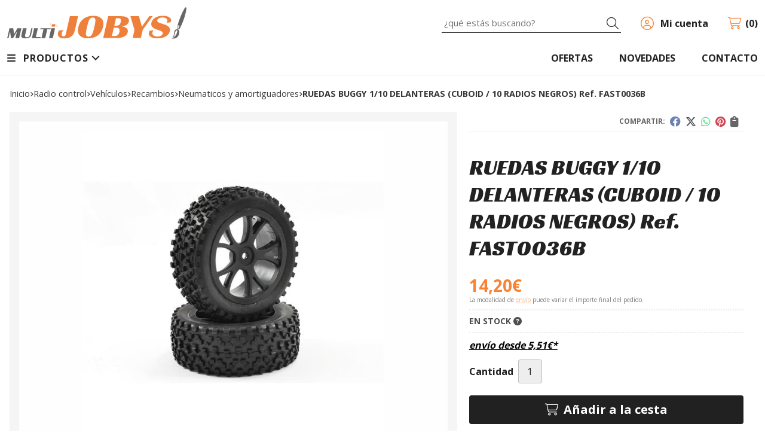

--- FILE ---
content_type: text/html; charset=utf-8
request_url: https://www.multijobys.es/ruedas-buggy-1-10-delanteras-cuboid-10-radios-negros-ref-fast0036b_pr431998
body_size: 11233
content:
<!DOCTYPE html><html lang=es-ES><head><meta charset=utf-8><meta name=viewport content="width=device-width"><meta name=theme-color content=""><meta name=apple-mobile-web-app-status-bar-style content=black-translucent><title>RUEDAS BUGGY 1/10 DELANTERAS (CUBOID / 10 RADIOS NEGROS) Ref. FAST0036B</title><meta name=title content="RUEDAS BUGGY 1/10 DELANTERAS (CUBOID / 10 RADIOS NEGROS) Ref. FAST0036B"><meta name=description content="Compra RUEDAS BUGGY 1/10 DELANTERAS (CUBOID / 10 RADIOS NEGROS) Ref. FAST0036B. Características, fotos y precio del artículo RUEDAS BUGGY 1/10 DELANTERAS (CUBOID / 10 RADIOS NEGROS) Ref. FAST0036B. Categoría Neumaticos y amortiguadores (Radio control, Vehículos,"><script async src=//stats.administrarweb.es/Vcounter.js data-empid=70758Z data-regshares=false data-product=tienda></script><link rel=icon type=image/png href=/Content/images/favicon.png><link href="/Content/css/details?v=vOfGIUod77DaqOInWE8fES1GUqXdI8OI9gO8spSOjt41" rel=stylesheet><link rel=canonical href=https://www.multijobys.es/ruedas-buggy-1-10-delanteras-cuboid-10-radios-negros-ref-fast0036b_pr431998><meta property=og:title content="RUEDAS BUGGY 1/10 DELANTERAS (CUBOID / 10 RADIOS NEGROS) Ref. FAST0036B"><meta property=og:description content="Ruedas delanteras con neumaticos de rally para los buggys a escala 1/10Llanta negra de 10 radios con neumatico tipo Cuboid.Neumatico de 34 mm de anchura, ideal para el eje delantero de los buggys 1/10Cantidad: 2 ruedasHexágono de 12mm"><meta property=og:url content=https://www.multijobys.es/ruedas-buggy-1-10-delanteras-cuboid-10-radios-negros-ref-fast0036b_pr431998><meta property=og:type content=product><meta property=product:category content="Neumaticos y amortiguadores"><meta property=product:retailer_item_id content=431998><meta property=product:brand content=""><meta property=product:product_link content=""><meta property=product:price:amount content=14.20><meta property=product:price:currency content=EUR><meta property=og:image content=https://www.multijobys.es/ruedas-buggy-1-10-delanteras-cuboid-10-radios-negros-ref-fast0036b_pic431998ni0t0.jpg><meta property=og:image:url content=https://www.multijobys.es/ruedas-buggy-1-10-delanteras-cuboid-10-radios-negros-ref-fast0036b_pic431998ni0t0.jpg><meta property=og:image:alt content="RUEDAS BUGGY 1/10 DELANTERAS (CUBOID / 10 RADIOS NEGROS) Ref. FAST0036B"><meta property=og:image:type content=image/jpeg><meta property=og:image:width content=600><meta property=og:image:height content=314><meta property=og:image content=https://www.multijobys.es/ruedas-buggy-1-10-delanteras-cuboid-10-radios-negros-ref-fast0036b_pic431998ni1t0.jpg><meta property=og:image:url content=https://www.multijobys.es/ruedas-buggy-1-10-delanteras-cuboid-10-radios-negros-ref-fast0036b_pic431998ni1t0.jpg><meta property=og:image:alt content="RUEDAS BUGGY 1/10 DELANTERAS (CUBOID / 10 RADIOS NEGROS) Ref. FAST0036B - Imagen 2"><meta property=og:image:type content=image/jpeg><meta property=og:image:width content=600><meta property=og:image:height content=314><script type=application/ld+json>{"@context":"http://schema.org","@type":"Organization","url":"https://www.multijobys.es","logo":"https://www.multijobys.es/Content/images/logo-multi-jobys.svg","contactPoint":[{"@type":"ContactPoint","telephone":"+34-981259404","email":"info@multijobys.es","contactType":"customer service","areaServed":"ES","availableLanguage":"Spanish","name":"Multijobys"}]}</script><script type=application/ld+json>{"@context":"http://schema.org","@type":"BreadcrumbList","itemListElement":[{"@type":"ListItem","position":1,"item":{"@id":"https://www.multijobys.es/radio-control_ca13988","name":"Radio control"}},{"@type":"ListItem","position":2,"item":{"@id":"https://www.multijobys.es/vehiculos_ca26201","name":"Vehículos","image":"https://www.multijobys.es/vehiculos_pic26201ni0w800h600t1.jpg"}},{"@type":"ListItem","position":3,"item":{"@id":"https://www.multijobys.es/recambios_ca18006","name":"Recambios","image":"https://www.multijobys.es/recambios_pic18006ni0w800h600t1.jpg"}},{"@type":"ListItem","position":4,"item":{"@id":"https://www.multijobys.es/neumaticos-y-amortiguadores_ca48672","name":"Neumaticos y amortiguadores"}},{"@type":"ListItem","position":5,"item":{"@id":"https://www.multijobys.es/ruedas-buggy-1-10-delanteras-cuboid-10-radios-negros-ref-fast0036b_pr431998","name":"RUEDAS BUGGY 1/10 DELANTERAS (CUBOID / 10 RADIOS NEGROS) Ref. FAST0036B"}}]}</script><script src="https://www.paypal.com/sdk/js?client-id=AffsDiPFdttL_jNgr6N27v8OCpAF_KVsEoMGqqRgKyKLQUTdkpT1G9jT1aYk1b9jCsFTcoyMj00eL0aG&amp;currency=EUR&amp;components=messages" data-namespace=PayPalSDK></script><script type=application/ld+json>{"@context":"http://www.schema.org","@type":"Product","brand":"","productID":"431998#1123947","name":"RUEDAS BUGGY 1/10 DELANTERAS (CUBOID / 10 RADIOS NEGROS) Ref. FAST0036B","category":"Radio control > Vehículos > Recambios > Neumaticos y amortiguadores","url":"https://www.multijobys.es/ruedas-buggy-1-10-delanteras-cuboid-10-radios-negros-ref-fast0036b_pr431998?cid=1123947","image":["https://www.multijobys.es/ruedas-buggy-1-10-delanteras-cuboid-10-radios-negros-ref-fast0036b_pic431998ni0t0.jpg","https://www.multijobys.es/ruedas-buggy-1-10-delanteras-cuboid-10-radios-negros-ref-fast0036b_pic431998ni1t0.jpg"],"description":"Ruedas delanteras con neumaticos de rally para los buggys a escala 1/10Llanta negra de 10 radios con neumatico tipo Cuboid.Neumatico de 34 mm de anchura, ideal para el eje delantero de los buggys 1/10Cantidad: 2 ruedasHexágono de 12mm","offers":{"@type":"Offer","price":"14.20","url":"https://www.multijobys.es/ruedas-buggy-1-10-delanteras-cuboid-10-radios-negros-ref-fast0036b_pr431998?cid=1123947","seller":{"@type":"Organization","name":"Multijobys","url":"https://www.multijobys.es","logo":"https://www.multijobys.es/Content/images/logo-multi-jobys.svg"},"priceCurrency":"EUR","itemCondition":"https://schema.org/NewCondition","availability":"https://schema.org/InStock"},"isSimilarTo":[{"@type":"Product","name":"AMORTIGUADORES TRASEROS 1/10 - 105MM (2)","url":"https://www.multijobys.es/amortiguadores-traseros-1-10-105mm-2_pr384186","image":"https://www.multijobys.es/amortiguadores-traseros-1-10-105mm-2_pic384186ni0t0.jpg","offers":{"@type":"Offer","price":"24.60","priceCurrency":"EUR"}},{"@type":"Product","name":"AMORTIGUADORES DELANTEROS 1/10 - 92MM (2)","url":"https://www.multijobys.es/amortiguadores-delanteros-1-10-92mm-2_pr384184","image":"https://www.multijobys.es/amortiguadores-delanteros-1-10-92mm-2_pic384184ni0t0.jpg","offers":{"@type":"Offer","price":"22.70","priceCurrency":"EUR"}},{"@type":"Product","name":"RUEDAS BUGGY 1/10 TRASERAS (CUBOID / 10 RADIOS NEGROS) Ref. FAST0037B","url":"https://www.multijobys.es/ruedas-buggy-1-10-traseras-cuboid-10-radios-negros-ref-fast0037b_pr431997","image":"https://www.multijobys.es/ruedas-buggy-1-10-traseras-cuboid-10-radios-negros-ref-fast0037b_pic431997ni0t0.jpg","offers":{"@type":"Offer","price":"15.75","priceCurrency":"EUR"}},{"@type":"Product","name":"NEUMATICOS PROLINE HYRAXX 1.9"G8 CRAWLER(2 UNID)",

                "url": "https:"image":"https://www.multijobys.es/neumaticos-proline-hyraxx-1-9-g8-crawler-2-unid_pic377690ni0t0.jpg","offers":{"@type":"Offer","price":"39.95","priceCurrency":"EUR"}},{"@type":"Product","name":"NEUMATICOS GMADE 1.9 MT 1904 OFF-ROAD","url":"https://www.multijobys.es/neumaticos-gmade-1-9-mt-1904-off-road_pr377691","image":"https://www.multijobys.es/neumaticos-gmade-1-9-mt-1904-off-road_pic377691ni0t0.jpg","offers":{"@type":"Offer","price":"42.00","priceCurrency":"EUR"}}]}</script><body><header><div class=header><div class=fndmenu></div><div class=headerCont><div class=hcLeft><div class="btnmenu translate" data-respclass=""><div class=navTrigger><i></i><i></i><i></i></div></div><div class=hcLogo><a href="/" title="Todo para el hobby, modelismo, bellas artes y manualidades en A Coruña - Multijobys"> <img src=/Content/images/logo-multi-jobys.svg alt="Todo para el hobby, modelismo, bellas artes y manualidades en A Coruña - Multijobys"> </a></div></div><div class=hcCenter><div class=searchCont><div id=search data-respclass=rightSlide><div class=close><i class="far fa-times"></i></div><div class=searchBar><label title="¿qué estás buscando?"><input id=searchbox type=text autocomplete=chrome-off placeholder="¿qué estás buscando?" title="¿qué estás buscando?"></label> <a id=searchbox_button href=# title=Buscar><i class="fa fa-search" title=Buscar aria-hidden=true></i><span class=sr-only>Buscar</span></a></div><div id=search_results></div></div><div id=searchbtn><a href=# title=Buscar><i class="fa fa-search" title=Buscar aria-hidden=true></i><span class=sr-only>Buscar</span></a></div></div></div><div class=hcRight><div id=user><a id=aMiCuenta href=# title="Acceder a mi área interna"> <i class="fa fa-user"></i> <span>Mi cuenta</span> </a><div style=display:none id=login_box data-respclass=rightSlide><div class=usuario-registrado><div id=frmLoginUsu action=/Usuarios/AjaxLoginUsuario><p class=title>Soy cliente registrado<p><input type=email required id=loginMail name=loginMail placeholder="Dirección de email" title="Dirección de email" autocomplete=email><p><input type=password required id=loginPass name=loginPass placeholder=Contraseña title=Contraseña> <span class=spnLogError>El usuario o la contrase&#241;a son incorrectos</span><p class=pBtnLogin><input id=btLoginUsu type=submit value=Entrar><p><a id=lnkRecPwd href=/Usuarios/GetPass>&#191;Has olvidado tu contrase&#241;a?</a></p><input type=hidden id=hdRedirect name=hdRedirect></div></div><div class=usuario-no-registrado><p class=title>&#191;No est&#225;s registrado?<p class=pBtnReg><a href=/Usuarios/AltaUsuario title="Registro de usuario" id=lnkBtnReg>Reg&#237;strate</a></div></div></div><div id=cart data-items=0><a href=# title="Ver cesta" rel=nofollow> <i class="fa fa-shopping-cart"></i> <span> <span class=cant>0</span> <span> art&#237;culos</span> </span> </a><div class="cart-prod-list cart-empty" data-respclass=rightSlide><p>&#161;Todav&#237;a no hay productos!</div></div></div></div></div><div class=menu data-respclass=leftSlide><div class=menuCont><div class="cd-dropdown-wrapper mcPrincipal"><a class=cd-dropdown-trigger href=#><div class=navTrigger><i></i><i></i><i></i></div><span>Productos</span></a> <nav class="mcPrincipal cd-dropdown"> <a href=#0 class=cd-close>Cerrar</a><ul class=cd-dropdown-content><li class=has-children><p><a href=/radio-control_ca13988>Radio control</a><span></span><ul class="cd-secondary-dropdown is-hidden"><li class=go-back><p><span></span><a href=#><span class=sr-only>Volver</span></a><li class=has-children><p class=jump><a href=#0><span class=sr-only>Volver</span></a><span></span><ul class=is-hidden><li class=go-back><p><span></span><a href=#>Radio control</a><li class=see-all><p><a href=/radio-control_ca13988>ver todos</a><li class=has-children><p><a href=/vehiculos_ca26201>Veh&#237;culos</a><span></span><ul class=is-hidden><li class=go-back><p><span></span><a href=#>Veh&#237;culos</a><li class=see-all><p><a href=/vehiculos_ca26201>ver todos</a><li class=has-children><p><a href=/coches_ca31329>Coches</a><span></span><ul class=is-hidden><li class=go-back><p><span></span><a href=#>Coches</a><li class=see-all><p><a href=/coches_ca31329>ver todos</a><li><p><a href=/coches-juguete_ca31328>Coches juguete</a><span></span><li><p><a href=/coches-electricos_ca13995>Coches electricos</a><span></span></ul><li><p><a href=/coches-nitro_ca31075>Coches Nitro</a><span></span><li><p><a href=/coches-crawler_ca31097>Coches Crawler</a><span></span><li><p><a href=/combustible_ca28120>Combustible</a><span></span><li class=has-children><p><a href=/recambios_ca18006>Recambios</a><span></span><ul class=is-hidden><li class=go-back><p><span></span><a href=#>Recambios</a><li class=see-all><p><a href=/recambios_ca18006>ver todos</a><li><p><a href=/baterias-ni-cd_ca36422>Bater&#237;as NI-Cd</a><span></span><li><p><a href=/baterias-li-po_ca36427>Bater&#237;as Li-po</a><span></span><li><p><a href=/servos_ca36653>Servos</a><span></span><li><p><a href=/conectores_ca45569>Conectores</a><span></span><li><p><a href=/emisoras-y-receptores_ca45740>Emisoras y receptores</a><span></span><li><p><a href=/motores-y-variadores_ca46094>Motores y variadores</a><span></span><li><p><a href=/bujias-y-arrancadores_ca46288>Bujias y arrancadores</a><span></span><li><p><a href=/neumaticos-y-amortiguadores_ca48672>Neumaticos y amortiguadores</a><span></span><li><p><a href=/cargadores_ca46727>Cargadores</a><span></span><li><p><a href=/aceite-siliconas_ca53848>Aceite siliconas</a><span></span></ul></ul><li><p><a href=/drones-y-helicopteros_ca13992>Drones y helicopteros.</a><span></span><li><p><a href=/lanchas-y-barcos_ca13993>Lanchas y barcos</a><span></span><li><p><a href=/aviones-radio-control_ca18714>Aviones radio control</a><span></span><li><p><a href=/tractores-y-maquinaria-obra_ca21506>Tractores y Maquinaria obra.</a><span></span><li><p><a href=/tanques_ca26644>Tanques</a><span></span></ul></ul><li class=has-children><p><a href=/bellas-artes_ca13989>Bellas Artes</a><span></span><ul class="cd-secondary-dropdown is-hidden"><li class=go-back><p><span></span><a href=#><span class=sr-only>Volver</span></a><li class=has-children><p class=jump><a href=#0><span class=sr-only>Volver</span></a><span></span><ul class=is-hidden><li class=go-back><p><span></span><a href=#>Bellas Artes</a><li class=see-all><p><a href=/bellas-artes_ca13989>ver todos</a><li class=has-children><p><a href=/oleos_ca15580>&#211;leos</a><span></span><ul class=is-hidden><li class=go-back><p><span></span><a href=#>&#211;leos</a><li class=see-all><p><a href=/oleos_ca15580>ver todos</a><li><p><a href=/mir-extrafino_ca15581>MIR extrafino</a><span></span><li><p><a href=/titan-extrafino_ca15582>Tit&#225;n extrafino</a><span></span></ul><li class=has-children><p><a href=/acrilicos_ca18011>Acr&#237;licos</a><span></span><ul class=is-hidden><li class=go-back><p><span></span><a href=#>Acr&#237;licos</a><li class=see-all><p><a href=/acrilicos_ca18011>ver todos</a><li><p><a href=/talens_ca18012>Talens</a><span></span><li><p><a href=/vangogh_ca18013>Vangogh</a><span></span></ul><li><p><a href=/lavapin_ca31333>Lavapin</a><span></span></ul></ul><li><p><a href=/manualidades_ca13990>Manualidades</a><span></span><li class=has-children><p><a href=/modelismo_ca13991>Modelismo</a><span></span><ul class="cd-secondary-dropdown is-hidden"><li class=go-back><p><span></span><a href=#><span class=sr-only>Volver</span></a><li class=has-children><p class=jump><a href=#0><span class=sr-only>Volver</span></a><span></span><ul class=is-hidden><li class=go-back><p><span></span><a href=#>Modelismo</a><li class=see-all><p><a href=/modelismo_ca13991>ver todos</a><li><p><a href=/aviones-lanzar_ca18715>Aviones lanzar</a><span></span><li class=has-children><p><a href=/herramientas_ca14002>Herramientas</a><span></span><ul class=is-hidden><li class=go-back><p><span></span><a href=#>Herramientas</a><li class=see-all><p><a href=/herramientas_ca14002>ver todos</a><li><p><a href=/electricas_ca14039>El&#233;ctricas</a><span></span><li><p><a href=/manuales_ca14040>Manuales</a><span></span></ul><li class=has-children><p><a href=/modelismo-naval_ca13998>Modelismo naval</a><span></span><ul class=is-hidden><li class=go-back><p><span></span><a href=#>Modelismo naval</a><li class=see-all><p><a href=/modelismo-naval_ca13998>ver todos</a><li><p><a href=/herramientas_ca15701>Herramientas</a><span></span><li><p><a href=/barcos_ca15702>Barcos</a><span></span></ul><li class=has-children><p><a href=/modelismo-en-madera_ca27977>Modelismo en madera</a><span></span><ul class=is-hidden><li class=go-back><p><span></span><a href=#>Modelismo en madera</a><li class=see-all><p><a href=/modelismo-en-madera_ca27977>ver todos</a><li><p><a href=/far-west_ca27978>Far West</a><span></span><li><p><a href=/tranvias_ca31652>Tranvias</a><span></span><li><p><a href=/maquetas-con-movimiento_ca48748>Maquetas con movimiento</a><span></span></ul><li class=has-children><p><a href=/maquetas-plastico_ca14000>Maquetas pl&#225;stico</a><span></span><ul class=is-hidden><li class=go-back><p><span></span><a href=#>Maquetas pl&#225;stico</a><li class=see-all><p><a href=/maquetas-plastico_ca14000>ver todos</a><li><p><a href=/aviones-helicopteros-1-48_ca26696>Aviones/ Helicopteros 1/48</a><span></span><li><p><a href=/militar-1-35_ca26698>Militar 1:35</a><span></span><li><p><a href=/militar-1-72_ca34653>Militar 1/72</a><span></span><li><p><a href=/avión-1-72_ca27881>Avi&#243;n 1:72</a><span></span><li><p><a href=/automovilismo-civil_ca28252>Automovilismo civil</a><span></span><li><p><a href=/barcos-submarinos_ca28253>Barcos/submarinos</a><span></span><li><p><a href=/aviación-civil_ca28278>Aviaci&#243;n civil</a><span></span><li><p><a href=/space-start-wars_ca28358>Space/Start Wars</a><span></span><li><p><a href=/kits-de-pintura_ca28476>Kits de pintura</a><span></span></ul><li class=has-children><p><a href=/aerografia_ca13997>Aerograf&#237;a</a><span></span><ul class=is-hidden><li class=go-back><p><span></span><a href=#>Aerograf&#237;a</a><li class=see-all><p><a href=/aerografia_ca13997>ver todos</a><li><p><a href=/aerografos-y-accesorios_ca14034>Aerografos y accesorios</a><span></span><li><p><a href=/compresores_ca14036>Compresores</a><span></span><li><p><a href=/kits-completos_ca14037>Kits completos</a><span></span><li><p><a href=/pinturas_ca28406>Pinturas</a><span></span></ul><li class=has-children><p><a href=/juguete-construccion_ca14053>Juguete construcci&#243;n</a><span></span><ul class=is-hidden><li class=go-back><p><span></span><a href=#>Juguete construcci&#243;n</a><li class=see-all><p><a href=/juguete-construccion_ca14053>ver todos</a><li class=has-children><p><a href=/tipo-lego_ca14058>Tipo Lego</a><span></span><ul class=is-hidden><li class=go-back><p><span></span><a href=#>Tipo Lego</a><li class=see-all><p><a href=/tipo-lego_ca14058>ver todos</a><li><p><a href=/tipo-lego-loz_ca21337>Tipo Lego (Loz)</a><span></span></ul><li><p><a href=/tipo-meccano_ca14059>Tipo Meccano</a><span></span><li><p><a href=/educativo-y-ecologico_ca14060>Educativo y Ecol&#243;gico</a><span></span><li><p><a href=/star-wars_ca28390>Star wars</a><span></span><li><p><a href=/qihui_ca28503>Qihui</a><span></span></ul><li><p><a href=/casitas-de-ladrillo_ca14038>Casitas de ladrillo</a><span></span><li><p><a href=/lupas_ca13999>Lupas</a><span></span><li><p><a href=/imitacion-paisaje_ca14001>Imitaci&#243;n paisaje</a><span></span><li><p><a href=/pinturas_ca26643>Pinturas</a><span></span></ul></ul></ul></nav></div><nav class=mcDestacado><ul><li><a href=/productos/ofertas><span>Ofertas</span></a><li><a href=/productos/novedades><span>Novedades</span></a><li><a href=/contacto_if><span>Contacto</span></a></ul></nav></div></div><div class=menu_mob data-respclass=leftSlide><div class=menuCont><div class="cd-dropdown-wrapper mcPrincipal"><a class=cd-dropdown-trigger href=#><div class=navTrigger><i></i><i></i><i></i></div><span>Productos</span></a> <nav class="mcPrincipal cd-dropdown"> <a href=#0 class=cd-close>Cerrar</a><ul class=cd-dropdown-content><li class=has-children><p><a href=/radio-control_ca13988>Radio control</a><span></span><ul class="cd-secondary-dropdown is-hidden"><li class=go-back><p><span></span><a href=#><span class=sr-only>Volver</span></a><li class=has-children><p class=jump><a href=#0><span class=sr-only>Volver</span></a><span></span><ul class=is-hidden><li class=go-back><p><span></span><a href=#>Radio control</a><li class=see-all><p><a href=/radio-control_ca13988>ver todos</a><li class=has-children><p><a href=/vehiculos_ca26201>Veh&#237;culos</a><span></span><ul class=is-hidden><li class=go-back><p><span></span><a href=#>Veh&#237;culos</a><li class=see-all><p><a href=/vehiculos_ca26201>ver todos</a><li class=has-children><p><a href=/coches_ca31329>Coches</a><span></span><ul class=is-hidden><li class=go-back><p><span></span><a href=#>Coches</a><li class=see-all><p><a href=/coches_ca31329>ver todos</a><li><p><a href=/coches-juguete_ca31328>Coches juguete</a><span></span><li><p><a href=/coches-electricos_ca13995>Coches electricos</a><span></span></ul><li><p><a href=/coches-nitro_ca31075>Coches Nitro</a><span></span><li><p><a href=/coches-crawler_ca31097>Coches Crawler</a><span></span><li><p><a href=/combustible_ca28120>Combustible</a><span></span><li class=has-children><p><a href=/recambios_ca18006>Recambios</a><span></span><ul class=is-hidden><li class=go-back><p><span></span><a href=#>Recambios</a><li class=see-all><p><a href=/recambios_ca18006>ver todos</a><li><p><a href=/baterias-ni-cd_ca36422>Bater&#237;as NI-Cd</a><span></span><li><p><a href=/baterias-li-po_ca36427>Bater&#237;as Li-po</a><span></span><li><p><a href=/servos_ca36653>Servos</a><span></span><li><p><a href=/conectores_ca45569>Conectores</a><span></span><li><p><a href=/emisoras-y-receptores_ca45740>Emisoras y receptores</a><span></span><li><p><a href=/motores-y-variadores_ca46094>Motores y variadores</a><span></span><li><p><a href=/bujias-y-arrancadores_ca46288>Bujias y arrancadores</a><span></span><li><p><a href=/neumaticos-y-amortiguadores_ca48672>Neumaticos y amortiguadores</a><span></span><li><p><a href=/cargadores_ca46727>Cargadores</a><span></span><li><p><a href=/aceite-siliconas_ca53848>Aceite siliconas</a><span></span></ul></ul><li><p><a href=/drones-y-helicopteros_ca13992>Drones y helicopteros.</a><span></span><li><p><a href=/lanchas-y-barcos_ca13993>Lanchas y barcos</a><span></span><li><p><a href=/aviones-radio-control_ca18714>Aviones radio control</a><span></span><li><p><a href=/tractores-y-maquinaria-obra_ca21506>Tractores y Maquinaria obra.</a><span></span><li><p><a href=/tanques_ca26644>Tanques</a><span></span></ul></ul><li class=has-children><p><a href=/bellas-artes_ca13989>Bellas Artes</a><span></span><ul class="cd-secondary-dropdown is-hidden"><li class=go-back><p><span></span><a href=#><span class=sr-only>Volver</span></a><li class=has-children><p class=jump><a href=#0><span class=sr-only>Volver</span></a><span></span><ul class=is-hidden><li class=go-back><p><span></span><a href=#>Bellas Artes</a><li class=see-all><p><a href=/bellas-artes_ca13989>ver todos</a><li class=has-children><p><a href=/oleos_ca15580>&#211;leos</a><span></span><ul class=is-hidden><li class=go-back><p><span></span><a href=#>&#211;leos</a><li class=see-all><p><a href=/oleos_ca15580>ver todos</a><li><p><a href=/mir-extrafino_ca15581>MIR extrafino</a><span></span><li><p><a href=/titan-extrafino_ca15582>Tit&#225;n extrafino</a><span></span></ul><li class=has-children><p><a href=/acrilicos_ca18011>Acr&#237;licos</a><span></span><ul class=is-hidden><li class=go-back><p><span></span><a href=#>Acr&#237;licos</a><li class=see-all><p><a href=/acrilicos_ca18011>ver todos</a><li><p><a href=/talens_ca18012>Talens</a><span></span><li><p><a href=/vangogh_ca18013>Vangogh</a><span></span></ul><li><p><a href=/lavapin_ca31333>Lavapin</a><span></span></ul></ul><li><p><a href=/manualidades_ca13990>Manualidades</a><span></span><li class=has-children><p><a href=/modelismo_ca13991>Modelismo</a><span></span><ul class="cd-secondary-dropdown is-hidden"><li class=go-back><p><span></span><a href=#><span class=sr-only>Volver</span></a><li class=has-children><p class=jump><a href=#0><span class=sr-only>Volver</span></a><span></span><ul class=is-hidden><li class=go-back><p><span></span><a href=#>Modelismo</a><li class=see-all><p><a href=/modelismo_ca13991>ver todos</a><li><p><a href=/aviones-lanzar_ca18715>Aviones lanzar</a><span></span><li class=has-children><p><a href=/herramientas_ca14002>Herramientas</a><span></span><ul class=is-hidden><li class=go-back><p><span></span><a href=#>Herramientas</a><li class=see-all><p><a href=/herramientas_ca14002>ver todos</a><li><p><a href=/electricas_ca14039>El&#233;ctricas</a><span></span><li><p><a href=/manuales_ca14040>Manuales</a><span></span></ul><li class=has-children><p><a href=/modelismo-naval_ca13998>Modelismo naval</a><span></span><ul class=is-hidden><li class=go-back><p><span></span><a href=#>Modelismo naval</a><li class=see-all><p><a href=/modelismo-naval_ca13998>ver todos</a><li><p><a href=/herramientas_ca15701>Herramientas</a><span></span><li><p><a href=/barcos_ca15702>Barcos</a><span></span></ul><li class=has-children><p><a href=/modelismo-en-madera_ca27977>Modelismo en madera</a><span></span><ul class=is-hidden><li class=go-back><p><span></span><a href=#>Modelismo en madera</a><li class=see-all><p><a href=/modelismo-en-madera_ca27977>ver todos</a><li><p><a href=/far-west_ca27978>Far West</a><span></span><li><p><a href=/tranvias_ca31652>Tranvias</a><span></span><li><p><a href=/maquetas-con-movimiento_ca48748>Maquetas con movimiento</a><span></span></ul><li class=has-children><p><a href=/maquetas-plastico_ca14000>Maquetas pl&#225;stico</a><span></span><ul class=is-hidden><li class=go-back><p><span></span><a href=#>Maquetas pl&#225;stico</a><li class=see-all><p><a href=/maquetas-plastico_ca14000>ver todos</a><li><p><a href=/aviones-helicopteros-1-48_ca26696>Aviones/ Helicopteros 1/48</a><span></span><li><p><a href=/militar-1-35_ca26698>Militar 1:35</a><span></span><li><p><a href=/militar-1-72_ca34653>Militar 1/72</a><span></span><li><p><a href=/avión-1-72_ca27881>Avi&#243;n 1:72</a><span></span><li><p><a href=/automovilismo-civil_ca28252>Automovilismo civil</a><span></span><li><p><a href=/barcos-submarinos_ca28253>Barcos/submarinos</a><span></span><li><p><a href=/aviación-civil_ca28278>Aviaci&#243;n civil</a><span></span><li><p><a href=/space-start-wars_ca28358>Space/Start Wars</a><span></span><li><p><a href=/kits-de-pintura_ca28476>Kits de pintura</a><span></span></ul><li class=has-children><p><a href=/aerografia_ca13997>Aerograf&#237;a</a><span></span><ul class=is-hidden><li class=go-back><p><span></span><a href=#>Aerograf&#237;a</a><li class=see-all><p><a href=/aerografia_ca13997>ver todos</a><li><p><a href=/aerografos-y-accesorios_ca14034>Aerografos y accesorios</a><span></span><li><p><a href=/compresores_ca14036>Compresores</a><span></span><li><p><a href=/kits-completos_ca14037>Kits completos</a><span></span><li><p><a href=/pinturas_ca28406>Pinturas</a><span></span></ul><li class=has-children><p><a href=/juguete-construccion_ca14053>Juguete construcci&#243;n</a><span></span><ul class=is-hidden><li class=go-back><p><span></span><a href=#>Juguete construcci&#243;n</a><li class=see-all><p><a href=/juguete-construccion_ca14053>ver todos</a><li class=has-children><p><a href=/tipo-lego_ca14058>Tipo Lego</a><span></span><ul class=is-hidden><li class=go-back><p><span></span><a href=#>Tipo Lego</a><li class=see-all><p><a href=/tipo-lego_ca14058>ver todos</a><li><p><a href=/tipo-lego-loz_ca21337>Tipo Lego (Loz)</a><span></span></ul><li><p><a href=/tipo-meccano_ca14059>Tipo Meccano</a><span></span><li><p><a href=/educativo-y-ecologico_ca14060>Educativo y Ecol&#243;gico</a><span></span><li><p><a href=/star-wars_ca28390>Star wars</a><span></span><li><p><a href=/qihui_ca28503>Qihui</a><span></span></ul><li><p><a href=/casitas-de-ladrillo_ca14038>Casitas de ladrillo</a><span></span><li><p><a href=/lupas_ca13999>Lupas</a><span></span><li><p><a href=/imitacion-paisaje_ca14001>Imitaci&#243;n paisaje</a><span></span><li><p><a href=/pinturas_ca26643>Pinturas</a><span></span></ul></ul></ul></nav></div><nav class=mcDestacado><ul><li><a href=/productos/ofertas><span>Ofertas</span></a><li><a href=/productos/novedades><span>Novedades</span></a><li><a href=/contacto_if><span>Contacto</span></a></ul></nav></div></div></header><main><section></section><section class=ficha data-productoid=431998><div class=fichaCont><div class=breadcrumb><ol><li><a href="/" title="Todo para el hobby, modelismo, bellas artes y manualidades en A Coruña - Multijobys"><span>Inicio</span></a><li><a href=/radio-control_ca13988 title="Radio control"><span>radio control</span></a><li><a href=/vehiculos_ca26201 title=Vehículos><span>veh&#237;culos</span></a><li><a href=/recambios_ca18006 title=Recambios><span>recambios</span></a><li><a href=/neumaticos-y-amortiguadores_ca48672 title="Neumaticos y amortiguadores"><span>neumaticos y amortiguadores</span></a><li><span>RUEDAS BUGGY 1/10 DELANTERAS (CUBOID / 10 RADIOS NEGROS) Ref. FAST0036B</span></ol></div><div class=fichaContInfo><div class=FCI01><div class=socialShare><span>Compartir:</span><div><div class=ssfb><a href="https://www.facebook.com/sharer.php?u=https%3a%2f%2fwww.multijobys.es%2fruedas-buggy-1-10-delanteras-cuboid-10-radios-negros-ref-fast0036b_pr431998" rel="nofollow noreferrer" title="Compartir en Facebook" target=_blank> </a></div><div class=sstw><a href="https://twitter.com/intent/tweet?original_referrer=https%3a%2f%2fwww.multijobys.es%2fruedas-buggy-1-10-delanteras-cuboid-10-radios-negros-ref-fast0036b_pr431998&amp;url=https%3a%2f%2fwww.multijobys.es%2fruedas-buggy-1-10-delanteras-cuboid-10-radios-negros-ref-fast0036b_pr431998" rel="nofollow noreferrer" title="Compartir en Twitter" target=_blank> </a></div><div class=sswa><a href="https://api.whatsapp.com/send?text=https%3a%2f%2fwww.multijobys.es%2fruedas-buggy-1-10-delanteras-cuboid-10-radios-negros-ref-fast0036b_pr431998" rel="nofollow noreferrer" title="Compartir en Whatsapp" target=_blank> </a></div><div class=sspi><a href="https://www.pinterest.com/pin/create/button/?url=https%3a%2f%2fwww.multijobys.es%2fruedas-buggy-1-10-delanteras-cuboid-10-radios-negros-ref-fast0036b_pr431998" rel="nofollow noreferrer" title="Compartir en Pinterest" target=_blank> </a></div><div class=ssco id=shareCopy><span> </span></div></div></div><h1 class="title title--1"><span>RUEDAS BUGGY 1/10 DELANTERAS (CUBOID / 10 RADIOS NEGROS) Ref. FAST0036B</span></h1><div><ul id=dvDetailsInfoComb><li class=precio><span class=precioActual> <span data-currency-price=14,20>14,20</span><span data-currency-symbol="">€</span> </span> <span class=precioInfo>La modalidad de <a href=\condicion-contratacion#cgcGastosEnvio target=_blank>envío</a> puede variar el importe final del pedido.</span><li class=fichaTags><li class=fichaRMD><span id=disponibilidad data-id=1>EN STOCK <i class="fa fa-question-circle" aria-hidden=true></i></span><li class=fichaEnvio><a href=/condicion-contratacion#cgcGastosEnvio title="Consulta las condiciones de gastos de envío"> <span>env&#237;o desde <span data-currency-price=5,51>5,51</span><span data-currency-symbol="">€</span>*</span> </a></li><input id=hdImgsComb type=hidden> <input id=combId type=hidden value=1123947> <input id=allowBuy type=hidden value=True> <input id=askPrice type=hidden value=False> <input id=hdnObsCli type=hidden></ul><ul class=modoComb3><li id=liCant class=fichaCantidad><span class=fichaCantidadNombre>Cantidad</span> <input type=text name=cantidad value=1 data-fns=4,0><li id=liBtPayPalPagaMasTarde class=fichaPayPal><div data-pp-message data-pp-style-layout=text data-pp-style-logo-type=inline data-pp-style-text-color=black data-pp-amount=14.20></div><li id=liBtActivated class=fichaBoton><a id=btAddToCart href=# data-gaec=False data-gaecgtag=False data-gtm=False data-add="Añadir a la cesta" data-added="Producto añadido a la cesta" data-selectvariacion="Primero debe seleccionar una variación de «»" data-selectcantidad="Debe escoger una cantidad superior a cero" data-attach-required=False data-attach-required-msj="Es necesario adjuntar un fichero para la compra de este producto"><i class="fa fa-shopping-cart"></i><span>A&#241;adir a la cesta</span></a><li id=liBtDeactivated class=fichaBoton><a id=btSolInfo href=/productoinformacion_p431998 data-href=/productoinformacion_p431998 data-selectvariacion="Primero debe seleccionar una variación de «»" data-txtconsultarprecio="Consultar precio" data-txtsolinfo="Solicitar información"> <i class="fas fa-question"></i> <span>Solicitar información</span> </a><li id=liCalcCompraVolumen data-ajaxload=true data-url="/Productos/CalcCompraVolumen?pid=431998"><li class=fichaCupones data-ajaxload=true data-url="/Bloques/Cupones?paramsItem=miClase==;tituloBloque==PROD_FICHA_CUPONES_1_tituloBloque;descripBloque==PROD_FICHA_CUPONES_1_descripBloque;prodId==431998;mostrarImg==True;imgWidth==160;imgHeight==160;imgModo==4;imgNoImg==/Content/images/Noimg/noimage43.svg"></ul></div></div><div class=fichaContGal><div id=dvGaleria><div id=gallery class="reswiper-container gallery"><div class=swiper-container><div class=swiper-wrapper><div class=swiper-slide style=background-image:url(/ruedas-buggy-1-10-delanteras-cuboid-10-radios-negros-ref-fast0036b_pic431998ni0t0.jpg)><div class=swiper-zoom-container><img src=/ruedas-buggy-1-10-delanteras-cuboid-10-radios-negros-ref-fast0036b_pic431998ni0t0.jpg alt="RUEDAS BUGGY 1/10 DELANTERAS (CUBOID / 10 RADIOS NEGROS) Ref. FAST0036B - Imagen 1"></div></div><div class=swiper-slide style=background-image:url(/ruedas-buggy-1-10-delanteras-cuboid-10-radios-negros-ref-fast0036b_pic431998ni1t0.jpg)><div class=swiper-zoom-container><img src=/ruedas-buggy-1-10-delanteras-cuboid-10-radios-negros-ref-fast0036b_pic431998ni1t0.jpg alt="RUEDAS BUGGY 1/10 DELANTERAS (CUBOID / 10 RADIOS NEGROS) Ref. FAST0036B - Imagen 2"></div></div></div><div class=swiper-pagination></div><div class=swiper-button-prev><i class="fa fa-chevron-left"></i></div><div class=swiper-button-next><i class="fa fa-chevron-right"></i></div></div><div class=swiper-container><div class=swiper-wrapper><div class=swiper-slide style=background-image:url(/ruedas-buggy-1-10-delanteras-cuboid-10-radios-negros-ref-fast0036b_pic431998ni0w120h120t0m4.jpg)></div><div class=swiper-slide style=background-image:url(/ruedas-buggy-1-10-delanteras-cuboid-10-radios-negros-ref-fast0036b_pic431998ni1w120h120t0m4.jpg)></div></div></div></div></div></div></div><div class=fichaContDatos><div class=fichaSeo><p>Comprar <strong>RUEDAS BUGGY 1/10 DELANTERAS (CUBOID / 10 RADIOS NEGROS) Ref. FAST0036B</strong> por <span data-currency-price=14,20>14,20</span><span data-currency-symbol=''>€</span>. Producto en stock, recogida en tienda.<p>Precio, información, características e imágenes de <strong>RUEDAS BUGGY 1/10 DELANTERAS (CUBOID / 10 RADIOS NEGROS) Ref. FAST0036B</strong> pertenece a la categoría <a style=text-decoration:underline href=/neumaticos-y-amortiguadores_ca48672 title="Neumaticos y amortiguadores">Neumaticos y amortiguadores</a> (7).<p>Encuentra productos relacionados y de similares características a <strong>RUEDAS BUGGY 1/10 DELANTERAS (CUBOID / 10 RADIOS NEGROS) Ref. FAST0036B</strong> en "Radio control", "Vehículos", "Recambios", "Neumaticos y amortiguadores".</div><div class=fichaDesc><div class=fichaDescCont><h2 class="title title--2">Informaci&#243;n</h2><p>Ruedas delanteras con neumaticos de rally para los buggys a escala 1/10<br>Llanta negra de 10 radios con neumatico tipo Cuboid.<br>Neumatico de 34 mm de anchura, ideal para el eje delantero de los buggys 1/10<br>Cantidad: 2 ruedas<br>Hexágono de 12mm</div><div class=fichaClasificado><span>Clasificado en:</span><ul><li><a href=/neumaticos-y-amortiguadores_ca48672 title="Neumaticos y amortiguadores"><span>Neumaticos y amortiguadores</span></a></ul></div><div class=contactBand><div><p class=title>¿Alguna duda? ¿Necesitas asesoramiento?<p class=desc>Ponte en contacto con nosotros y resolveremos tus dudas.</div><ul class=socialUl><li class=phone><a href=tel:981259404 title=Llamar rel=noreferrer><span><i class="fa fa-phone"></i><span> 981 259 404</span></span></a><li class=mail><a href=/productoinformacion_p431998 title="Contacto por email" rel=noreferrer><span><i class="fa fa-envelope"></i><span>enviar email</span></span></a></ul></div></div></div></div></section><section><section class=boxMini><div class=slideCont><div class="sw swiper-container" data-autoplay=true data-autoplay-delay=2500 data-autoplay-disable-on-interaction=false><div class=swiper-wrapper><div class=swiper-slide><div class=prodItem><div class=prodItemImg><a href=/amortiguadores-delanteros-1-10-92mm-2_pr384184 title="AMORTIGUADORES DELANTEROS 1/10 - 92MM (2)"> <img src=/amortiguadores-delanteros-1-10-92mm-2_pic384184ni0w25h25t0m3.jpg alt="AMORTIGUADORES DELANTEROS 1/10 - 92MM (2) - Imagen 1" class=lazy data-src=/amortiguadores-delanteros-1-10-92mm-2_pic384184ni0w250h250t0m3.jpg><div class=PIITag></div></a></div><div class=prodItemCont><h2 class=PICTitle><a href=/amortiguadores-delanteros-1-10-92mm-2_pr384184 title="AMORTIGUADORES DELANTEROS 1/10 - 92MM (2)">AMORTIGUADORES DELANTEROS 1/10 - 92MM (2)</a></h2><p class=PICPrice><span class=PICPriceValue>22,70€</span><div class=PICDesc>AMORTIGUADORES DELANTEROS 1/10 - 92MM (2)</div></div></div></div><div class=swiper-slide><div class=prodItem><div class=prodItemImg><a href=/amortiguadores-traseros-1-10-105mm-2_pr384186 title="AMORTIGUADORES TRASEROS 1/10 - 105MM (2)"> <img src=/amortiguadores-traseros-1-10-105mm-2_pic384186ni0w25h25t0m3.jpg alt="AMORTIGUADORES TRASEROS 1/10 - 105MM (2) - Imagen 1" class=lazy data-src=/amortiguadores-traseros-1-10-105mm-2_pic384186ni0w250h250t0m3.jpg><div class=PIITag></div></a></div><div class=prodItemCont><h2 class=PICTitle><a href=/amortiguadores-traseros-1-10-105mm-2_pr384186 title="AMORTIGUADORES TRASEROS 1/10 - 105MM (2)">AMORTIGUADORES TRASEROS 1/10 - 105MM (2)</a></h2><p class=PICPrice><span class=PICPriceValue>24,60€</span><div class=PICDesc>AMORTIGUADORES TRASEROS 1/10 - 105MM (2)</div></div></div></div><div class=swiper-slide><div class=prodItem><div class=prodItemImg><a href=/neumaticos-gmade-1-9-mt-1904-off-road_pr377691 title="NEUMATICOS GMADE 1.9 MT 1904 OFF-ROAD"> <img src=/neumaticos-gmade-1-9-mt-1904-off-road_pic377691ni0w25h25t0m3.jpg alt="NEUMATICOS GMADE 1.9 MT 1904 OFF-ROAD - Imagen 1" class=lazy data-src=/neumaticos-gmade-1-9-mt-1904-off-road_pic377691ni0w250h250t0m3.jpg> <img src=/neumaticos-gmade-1-9-mt-1904-off-road_pic377691ni1w25h25t0m3.jpg data-src=/neumaticos-gmade-1-9-mt-1904-off-road_pic377691ni1w250h250t0m3.jpg class=lazy alt="NEUMATICOS GMADE 1.9 MT 1904 OFF-ROAD - Imagen 2"><div class=PIITag></div></a></div><div class=prodItemCont><h2 class=PICTitle><a href=/neumaticos-gmade-1-9-mt-1904-off-road_pr377691 title="NEUMATICOS GMADE 1.9 MT 1904 OFF-ROAD">NEUMATICOS GMADE 1.9 MT 1904 OFF-ROAD</a></h2><p class=PICPrice><span class=PICPriceValue>42,00€</span><div class=PICDesc>NEUMATICOS GMADE 1.9 MT 1904 OFF-ROADRef.: GM70304Los neumáticos Gmade MT1904 son neumáticos de alto agarre diseñados para varios camiones y rastreadores de rocas (Crawlers)Estos neumáticos están hechos de compuestos súper blandos para un buen agarre sobre todo tipo de terreno.Las orejetas grandes y profundas brindan una tracción excepcional en rocas, barro y tierra.Se adapta a ruedas de 1.9 pulgadas.Vendido en pares.Se incluyen:Espumas interiores x 2Neumáticos todoterreno MT1904 Gmade x 2Espumas interiores x 2*** Especificaciones:Altura del neumático: 121 mm (4.8 ")Ancho del neumático: 45 mm (1.8 ")Diámetro interno: 48 mm (1.9 ")</div></div></div></div><div class=swiper-slide><div class=prodItem><div class=prodItemImg><a href=/neumaticos-proline-hyraxx-1-9-g8-crawler-2-unid_pr377690 title="NEUMATICOS PROLINE HYRAXX 1.9&#34; G8 CRAWLER (2 UNID)"> <img src=/neumaticos-proline-hyraxx-1-9-g8-crawler-2-unid_pic377690ni0w25h25t0m3.jpg alt="NEUMATICOS PROLINE HYRAXX 1.9&#34; G8 CRAWLER (2 UNID) - Imagen 1" class=lazy data-src=/neumaticos-proline-hyraxx-1-9-g8-crawler-2-unid_pic377690ni0w250h250t0m3.jpg> <img src=/neumaticos-proline-hyraxx-1-9-g8-crawler-2-unid_pic377690ni1w25h25t0m3.jpg data-src=/neumaticos-proline-hyraxx-1-9-g8-crawler-2-unid_pic377690ni1w250h250t0m3.jpg class=lazy alt="NEUMATICOS PROLINE HYRAXX 1.9&#34; G8 CRAWLER (2 UNID) - Imagen 2"><div class=PIITag></div></a></div><div class=prodItemCont><h2 class=PICTitle><a href=/neumaticos-proline-hyraxx-1-9-g8-crawler-2-unid_pr377690 title="NEUMATICOS PROLINE HYRAXX 1.9&#34; G8 CRAWLER (2 UNID)">NEUMATICOS PROLINE HYRAXX 1.9&quot; G8 CRAWLER (2 UNID)</a></h2><p class=PICPrice><span class=PICPriceValue>39,95€</span><div class=PICDesc>Neumáticos escala 1/10. Incluye 2 neumáticos y 2 espumas interiores.Ideales para usar en coches RC Crawlers con llantas 1.9 pulgadasCompuesto por G8Altura de 120mm y anchura de 45mmDibujo de la banda muy agresivo y abierto para incentivar la flexibilidadRendimiento total en superficies difíciles como rocas resbaladizasPara ruedas delanteras o traseras</div></div></div></div><div class=swiper-slide><div class=prodItem><div class=prodItemImg><a href=/ruedas-buggy-1-10-traseras-cuboid-10-radios-negros-ref-fast0037b_pr431997 title="RUEDAS BUGGY 1/10 TRASERAS (CUBOID / 10 RADIOS NEGROS) Ref. FAST0037B"> <img src=/ruedas-buggy-1-10-traseras-cuboid-10-radios-negros-ref-fast0037b_pic431997ni0w25h25t0m3.jpg alt="RUEDAS BUGGY 1/10 TRASERAS (CUBOID / 10 RADIOS NEGROS) Ref. FAST0037B - Imagen 1" class=lazy data-src=/ruedas-buggy-1-10-traseras-cuboid-10-radios-negros-ref-fast0037b_pic431997ni0w250h250t0m3.jpg> <img src=/ruedas-buggy-1-10-traseras-cuboid-10-radios-negros-ref-fast0037b_pic431997ni1w25h25t0m3.jpg data-src=/ruedas-buggy-1-10-traseras-cuboid-10-radios-negros-ref-fast0037b_pic431997ni1w250h250t0m3.jpg class=lazy alt="RUEDAS BUGGY 1/10 TRASERAS (CUBOID / 10 RADIOS NEGROS) Ref. FAST0037B - Imagen 2"><div class=PIITag></div></a></div><div class=prodItemCont><h2 class=PICTitle><a href=/ruedas-buggy-1-10-traseras-cuboid-10-radios-negros-ref-fast0037b_pr431997 title="RUEDAS BUGGY 1/10 TRASERAS (CUBOID / 10 RADIOS NEGROS) Ref. FAST0037B">RUEDAS BUGGY 1/10 TRASERAS (CUBOID / 10 RADIOS NEGROS) Ref. FAST0037B</a></h2><p class=PICPrice><span class=PICPriceValue>15,75€</span><div class=PICDesc>Ruedas traseras con neumatico de rally para los buggys a escala 1/10Llanta negra de 10 radios con neumatico tipo CuboidNeumatico de 40 mm de anchura, ideal para el eje trasero de los buggys 1/10Cantidad: 2 ruedasHexágono de 12mm</div></div></div></div></div><div class=swiper-pagination></div><div class=swiper-button-next><i class="fa fa-chevron-right"></i></div><div class=swiper-button-prev><i class="fa fa-chevron-left"></i></div></div></div></section></section><section id=FICHA02><div class=FICHA02Cont><div class=socialBox><div><p class=title>¡Síguenos en las redes!</div><ul class=socialUl><li class=facebook><a href="https://www.facebook.com/people/Multijobys/61552429178916/" title="Abrir Facebook" rel=noreferrer target=_blank rel=nofollow><span><i class="fab fa-facebook-f"></i><span>Facebook</span></span></a><li class=instagram><a href=https://www.instagram.com/multijobys title="Abrir Instagram" rel=noreferrer target=_blank rel=nofollow><span><i class="fab fa-instagram"></i><span>Instagram</span></span></a></ul></div><div class=contactBox><div><p class=title>¿Necesitas ayuda?<p class=desc>Síguenos en Instagram</div><ul class=socialUl><li class=phone><a href=tel:981259404 title=Llamar rel=noreferrer><span><i class="fa fa-phone"></i><span> 981 259 404</span></span></a><li class=mail><a href=/contacto_if rel=noreferrer><span><i class="fa fa-envelope"></i><span>enviar email</span></span></a></ul></div><div class="envioBox dvBanner"><div class=dvBannerCont><div>Envío desde <span data-currency-price=5,51>5,51</span><span data-currency-symbol="">€</span>*</div><p><a href=/condicion-contratacion#cgcGastosEnvio title="consulta condiciones">consulta condiciones</a></div></div><div id=PER01 class=dvCajaBannerPerso>Servicio de enmarcación urgente</div></div></section><input id=modocomb type=hidden value=3></main><div class=news1><div class=newsCont><h2 class="title title--2">NEWSLETTER</h2><p class=newsDesc>Suscríbete a nuestro newsletter para recibir ofertas y novedades exclusivas.<div class=newsMail><form action=https://newsletters.administrarweb.es/suscripcion/alta-newsletters method=post id=frmBannerNewsletter target=_blank rel=noreferrer><input type=hidden name=empId value=70758Z> <input type=hidden name=lang value=1> <label><input name=txtEmail class=newsInput placeholder="Introduce tu email"></label> <button type=submit title="Mantente informado das nosas ofertas" class=newsBtn>Suscribirse</button></form></div></div></div><div class=kitDigital><div class=kitDigitalCont><img src=/content/images/KitDigital/NextGenerationEU.svg alt="Logo de Financiado por la Unión Europea - NextGenerationEU" class="kitDigital__logo kitDigital__logo--EU"> <img src=/content/images/KitDigital/Transformacion-Resiliencia.svg alt="Logo de Plan de Recuperación, Transformación y Resiliencia" class="kitDigital__logo kitDigital__logo--TR"><p class=kitDigital__text>Financiado por la Unión Europea - NextGenerationEU. Sin embargo, los puntos de vista y las opiniones expresadas son únicamente los del autor o autores y no reflejan necesariamente los de la Unión Europea o la Comisión Europea. Ni la Unión Europea ni la Comisión Europea pueden ser consideradas responsables de las mismas.</div></div><footer><div class=footerInfo><div class=footerInfoCont><div class=FICBox><p class=FICBoxTitle>MULTIJOBYS - TODO PARA EL JOBY<p>Proyecto cofinanciado por:</p><img src=../content/images/logo-xunta.jpg alt="Logo Xunta de Galicia"></div><div class=FICBox><a href=/condicion-contratacion#cgcFormasPago rel=nofollow><div><h3 class=FICBoxTitle>FORMAS DE PAGO</h3></div><ul class=FICBoxPagos><li><img src=/Content/images/formaspago/Visa.svg loading=lazy alt=Visa><li><img src=/Content/images/formaspago/VisaElectron.svg loading=lazy alt="Visa Electron"><li><img src=/Content/images/formaspago/MasterCard.svg loading=lazy alt=MasterCard><li><img src=/Content/images/formaspago/Maestro.svg loading=lazy alt=Maestro><li><img src=/Content/images/formaspago/PayPal.svg loading=lazy alt=PayPal><li><img src=/Content/images/formaspago/Transferencia.svg loading=lazy alt=Transferencia><li><img src=/Content/images/formaspago/Tienda.svg loading=lazy alt="Pago en tienda"></ul></a></div><div class=FICBox><p class=FICBoxTitle>Nuestra Tienda<ul class=FICBoxList><li><a href=/como-comprar_ia title="Cómo comprar">C&#243;mo comprar</a><li><a href=/quienes-somos_ib title="Quiénes somos">Qui&#233;nes somos</a><li><a href=/condicion-contratacion#cgcFormasPago title="Formas de pago">Formas de pago</a><li><a href=/condicion-contratacion#cgcGastosEnvio title="Consulta las condiciones de gastos de envío">Gastos de env&#237;o</a><li><a href=/condicion-contratacion#cgcDevolucGarant title="Garantía y devoluciones">Garant&#237;a y devoluciones</a><li><a href=/boletinesinformativos_ik title="Boletines informativos" target=_blank>Boletines informativos</a><li><a href=/promociones_ir title="Promociones vigentes">Promociones vigentes</a><li><a href=/validar-cheque-regalo_is title="Validar cheque regalo">Validar cheque regalo</a><li><a href=/contacto_if title=Contacto>Contacto</a></ul></div><div id=PER08 class="FICBox dvCajaBannerPerso"><nav class=navFooter><a href=/modelismo-coruña_i1 title="Información sobre modelismo">Modelismo</a><a href=/radiocontrol-coruña_i2 title="Información sobre radio control">Radio control</a></nav></div></div></div><div class=footerEnd><div class=footerEndCont><div class=FECLegal><a href=/mapa-sitio title="Mapa del sitio">Mapa del sitio</a> - <a href=/aviso-legal title="Aviso legal">Aviso legal</a> - <a href=/politica-privacidad-cookies#politicaPrivac title="Política de privacidad" rel=nofollow>Pol&#237;tica de privacidad</a> - <a href=/politica-privacidad-cookies#usoCookies title=Cookies rel=nofollow>Cookies</a> - <a href=/condicion-contratacion title="Condiciones generales de contratación">Condiciones generales de contrataci&#243;n</a> - <a href=/declaracion-accesibilidad title=Accesibilidad rel=nofollow>Accesibilidad</a> - <a href=https://topropanel.administrarweb.es title="Acceder al área interna" target=_blank rel="noreferrer nofollow">&#193;rea Interna</a></div><div class=FECPaxinas><a href=https://www.paxinasgalegas.es title="Páxinas Galegas" target=_blank rel=noopener>© Páxinas Galegas</a></div></div></div></footer><div id=goToTop></div><div id=mcd style=display:none data-ajaxload=true data-url=/Bloques/Cupones></div><link rel=stylesheet href=/Content/css/imports.css><script async src=//cookies.administrarweb.es/pgcookies.min.js id=pgcookies data-product=tienda data-language=es data-href=/politica-privacidad-cookies#usoCookies></script><script src="/Content/js/details?v=Bq-H5eAcHRwbERhwTKWFU5ySoSvtckQZewsXlRY7gn41"></script>

--- FILE ---
content_type: text/html; charset=utf-8
request_url: https://www.multijobys.es/Productos/AjaxGetAllCombs
body_size: -204
content:
{"success":true,"combs":[{"combId":1123947,"vars":[],"enabled":true}],"ngrupos":0}

--- FILE ---
content_type: text/css; charset=utf-8
request_url: https://www.multijobys.es/Content/css/details?v=vOfGIUod77DaqOInWE8fES1GUqXdI8OI9gO8spSOjt41
body_size: 78030
content:
/*! normalize.css v3.0.2 | MIT License | git.io/normalize */html{font-family:sans-serif;-ms-text-size-adjust:100%;-webkit-text-size-adjust:100%}body{margin:0}article,aside,details,figcaption,figure,footer,header,hgroup,main,menu,nav,section,summary{display:block}audio,canvas,progress,video{display:inline-block;vertical-align:baseline}audio:not([controls]){display:none;height:0}[hidden],template{display:none}a{background-color:transparent}a:active,a:hover{outline:0}abbr[title]{border-bottom:1px dotted}b,strong{font-weight:bold}dfn{font-style:italic}h1{font-size:2em;margin:.67em 0}mark{background:#ff0;color:#000}small{font-size:80%}sub,sup{font-size:75%;line-height:0;position:relative;vertical-align:baseline}sup{top:-0.5em}sub{bottom:-0.25em}img{border:0}svg:not(:root){overflow:hidden}figure{margin:1em 40px}hr{-moz-box-sizing:content-box;box-sizing:content-box;height:0}pre{overflow:auto}code,kbd,pre,samp{font-family:monospace,monospace;font-size:1em}button,input,optgroup,select,textarea{color:inherit;font:inherit;margin:0}button{overflow:visible}button,select{text-transform:none}button,html input[type="button"],input[type="reset"],input[type="submit"]{-webkit-appearance:button;cursor:pointer}button[disabled],html input[disabled]{cursor:default}button::-moz-focus-inner,input::-moz-focus-inner{border:0;padding:0}input{line-height:normal}input[type="checkbox"],input[type="radio"]{box-sizing:border-box;padding:0}input[type="number"]::-webkit-inner-spin-button,input[type="number"]::-webkit-outer-spin-button{height:auto}input[type="search"]{-webkit-appearance:textfield;-moz-box-sizing:content-box;-webkit-box-sizing:content-box;box-sizing:content-box}input[type="search"]::-webkit-search-cancel-button,input[type="search"]::-webkit-search-decoration{-webkit-appearance:none}fieldset{border:1px solid #c0c0c0;margin:0 2px;padding:.35em .625em .75em}legend{border:0;padding:0}textarea{overflow:auto}optgroup{font-weight:bold}table{border-collapse:collapse;border-spacing:0}td,th{padding:0}#gallery .swiper-container{width:100%;height:0;margin-left:auto;margin-right:auto;padding-bottom:75%}#gallery .swiper-slide{background-size:cover;background-position:center}#gallery .swiper-container:not(.swiperthumbs) .swiper-slide{background-image:none!important;padding:1rem}#gallery:has(.swiper-pagination) .swiper-container:not(.swiperthumbs) .swiper-slide{padding-bottom:2rem}#gallery .swiper-container.swiperthumbs{box-sizing:border-box;margin:8px 0;padding:0;height:80px}#gallery .swiper-container.swiperthumbs .swiper-slide{width:120px;height:100%;margin-right:8px;opacity:.4;border-radius:var(--radius-default)}#gallery .swiper-container.swiperthumbs .swiper-slide-active{opacity:1}#gallery .reswiper-container.only-thumbs>div:first-of-type{display:none}#gallery .reswiper-container.no-thumbs>div:last-of-type{display:none}#gallery .reswiper-container.only-thumbs>div:last-of-type .swiper-slide{width:120px;height:100px;margin-right:8px;opacity:1}#gallery .swiper-wrapper{position:absolute}#gallery .simpleModal .swiper-wrapper{position:static}#gallery .swiper-zoom-container:after{content:"";width:100%;height:100%;position:absolute;left:0;top:0;background-color:rgba(255,255,255,0.85);backdrop-filter:blur(4px);border-radius:var(--radius-default)}#gallery .swiper-container{position:relative}#gallery .swiper-zoom-container:before{content:"\f002";font-weight:900;font-family:"Font Awesome 5 Pro";color:white;background:rgba(0,0,0,0.6);width:40px;height:40px;display:flex;align-items:center;justify-content:center;position:absolute;z-index:2;top:50%;left:50%;transform:translate(-50%,-50%);border-radius:4px;opacity:0;transition:all 300ms ease;cursor:pointer}#gallery .swiper-zoom-container:hover:before{opacity:1}#gallery .swiper-zoom-container img{z-index:1;cursor:pointer}#gallery .swiper-container-horizontal>.swiper-pagination-bullets,#gallery .swiper-pagination-custom,.swiper-pagination-fraction{bottom:12px}.simpleModal .swiper-container{width:100%;height:0;margin-left:auto;margin-right:auto;padding-bottom:75%}.simpleModal .swiper-slide{background-size:cover;background-position:center}.simpleModal .swiper-container.swiperthumbs{box-sizing:border-box;margin:8px 0;padding:0 0 12%}.simpleModal .swiper-container.swiperthumbs .swiper-slide{width:120px;height:100%;margin-right:8px;opacity:.4}.simpleModal .swiper-container.swiperthumbs .swiper-slide-active{opacity:1}.simpleModal .reswiper-container.only-thumbs>div:first-of-type{display:none}.simpleModal .reswiper-container.no-thumbs>div:last-of-type{display:none}.simpleModal .reswiper-container.only-thumbs>div:last-of-type .swiper-slide{width:120px;height:100px;margin-right:8px;opacity:1}.simpleModal .swiper-wrapper{position:absolute}.simpleModal .simpleModal .swiper-wrapper{position:static}.simpleModal .swiper-button-prev svg,#gallery .swiper-button-next svg{-webkit-filter:drop-shadow(0px 1px 4px rgba(255,255,255,0.5));filter:drop-shadow(0px 1px 4px rgba(255,255,255,0.5))}.simpleModal{display:none;justify-content:center;align-items:center;position:fixed;width:100%;height:100vh;top:0;left:0;z-index:10;margin:0 auto}.simpleModal .navigation{display:flex;align-items:center;justify-content:flex-end;height:40px;background:black;color:white;padding:8px 0;font-size:20px}.simpleModal .navigation .close,.simpleModal .navigation .zoomin,.simpleModal .navigation .zoomout{cursor:pointer;display:inline-block;padding:4px;width:28px;height:28px;margin-left:16px}.simpleModal .swiper-container:not(.swiperthumbs) .swiper-slide{background-image:none!important}.simpleModal .wrap{display:flex;flex-direction:column;justify-content:center;box-sizing:border-box;width:100%;height:100vh;background:rgba(0,0,0,0.95);text-align:center;box-shadow:0 0 30px rgba(0,0,0,.5);color:#333;padding:8px}.simpleModal .swiper-pagination-bullets{border-top:solid 1px rgba(80,80,80,1);border-bottom:solid 1px rgba(80,80,80,1);background:rgba(80,80,80,.5);display:none}.simpleModal .swiper-pagination-bullet{border:solid 1px white}.simpleModal .swiper-pagination-bullet{background:#fff}.simpleModal .swiper-container{height:100%;padding-bottom:40px;justify-self:flex-start}.simpleModal .swiper-container.swiperthumbs{padding-bottom:10px;height:140px;justify-self:flex-end}#gallery .swiper-button-prev svg,#gallery .swiper-button-next svg{-webkit-filter:drop-shadow(0px 1px 4px rgba(0,0,0,0.5));filter:drop-shadow(0px 1px 4px rgba(0,0,0,0.5))}@media screen and (max-width:768px){#gallery .swiper-container-horizontal>.swiper-pagination-bullets,#gallery .swiper-pagination-custom,.swiper-pagination-fraction{bottom:8px}}.cc-window{opacity:1;transition:opacity 1s ease}.cc-window.cc-invisible{opacity:0}.cc-animate.cc-revoke{transition:transform 1s ease}.cc-animate.cc-revoke.cc-top{transform:translateY(-2em)}.cc-animate.cc-revoke.cc-bottom{transform:translateY(2em)}.cc-animate.cc-revoke.cc-active.cc-bottom,.cc-animate.cc-revoke.cc-active.cc-top,.cc-revoke:hover{transform:translateY(0)}.cc-grower{max-height:0;overflow:hidden;transition:max-height 1s}.cc-link,.cc-revoke:hover{text-decoration:underline}.cc-revoke,.cc-window{position:fixed;overflow:hidden;box-sizing:border-box;font-family:Helvetica,Calibri,Arial,sans-serif;font-size:16px;line-height:1.5em;display:-ms-flexbox;display:flex;-ms-flex-wrap:nowrap;flex-wrap:nowrap;z-index:9999}.cc-window.cc-static{position:static}.cc-window.cc-floating{padding:2em;max-width:24em;-ms-flex-direction:column;flex-direction:column}.cc-window.cc-banner{padding:1em 1.8em;width:100%;-ms-flex-direction:row;flex-direction:row}.cc-revoke{padding:.5em}.cc-header{font-size:18px;font-weight:700}.cc-btn,.cc-close,.cc-link,.cc-revoke{cursor:pointer}.cc-link{opacity:.8;display:inline-block;padding:.2em}.cc-link:hover{opacity:1}.cc-link:active,.cc-link:visited{color:initial}.cc-btn{display:block;padding:.4em .8em;font-size:.9em;font-weight:700;border-width:2px;border-style:solid;text-align:center;white-space:nowrap}.cc-highlight .cc-btn:first-child{background-color:transparent;border-color:transparent}.cc-highlight .cc-btn:first-child:focus,.cc-highlight .cc-btn:first-child:hover{background-color:transparent;text-decoration:underline}.cc-close{display:block;position:absolute;top:.5em;right:.5em;font-size:1.6em;opacity:.9;line-height:.75}.cc-close:focus,.cc-close:hover{opacity:1}.cc-revoke.cc-top{top:0;left:3em;border-bottom-left-radius:.5em;border-bottom-right-radius:.5em}.cc-revoke.cc-bottom{bottom:0;left:3em;border-top-left-radius:.5em;border-top-right-radius:.5em}.cc-revoke.cc-left{left:3em;right:unset}.cc-revoke.cc-right{right:3em;left:unset}.cc-top{top:1em}.cc-left{left:1em}.cc-right{right:1em}.cc-bottom{bottom:1em}.cc-floating>.cc-link{margin-bottom:1em}.cc-floating .cc-message{display:block;margin-bottom:1em}.cc-window.cc-floating .cc-compliance{-ms-flex:1 0 auto;flex:1 0 auto}.cc-window.cc-banner{-ms-flex-align:center;align-items:center}.cc-banner.cc-top{left:0;right:0;top:0}.cc-banner.cc-bottom{left:0;right:0;bottom:0}.cc-banner .cc-message{display:block;-ms-flex:1 1 auto;flex:1 1 auto;max-width:100%;margin-right:1em}.cc-compliance{display:-ms-flexbox;display:flex;-ms-flex-align:center;align-items:center;-ms-flex-line-pack:justify;align-content:space-between}.cc-floating .cc-compliance>.cc-btn{-ms-flex:1;flex:1}.cc-btn+.cc-btn{margin-left:.5em}@media print{.cc-revoke,.cc-window{display:none}}@media screen and (max-width:900px){.cc-btn{white-space:normal}}@media screen and (max-width:414px) and (orientation:portrait),screen and (max-width:736px) and (orientation:landscape){.cc-window.cc-top{top:0}.cc-window.cc-bottom{bottom:0}.cc-window.cc-banner,.cc-window.cc-floating,.cc-window.cc-left,.cc-window.cc-right{left:0;right:0}.cc-window.cc-banner{-ms-flex-direction:column;flex-direction:column}.cc-window.cc-banner .cc-compliance{-ms-flex:1 1 auto;flex:1 1 auto}.cc-window.cc-floating{max-width:none}.cc-window .cc-message{margin-bottom:1em}.cc-window.cc-banner{-ms-flex-align:unset;align-items:unset}.cc-window.cc-banner .cc-message{margin-right:0}}.cc-floating.cc-theme-classic{padding:1.2em;border-radius:5px}.cc-floating.cc-type-info.cc-theme-classic .cc-compliance{text-align:center;display:inline;-ms-flex:none;flex:none}.cc-theme-classic .cc-btn{border-radius:5px}.cc-theme-classic .cc-btn:last-child{min-width:140px}.cc-floating.cc-type-info.cc-theme-classic .cc-btn{display:inline-block}.cc-theme-edgeless.cc-window{padding:0}.cc-floating.cc-theme-edgeless .cc-message{margin:2em 2em 1.5em}.cc-banner.cc-theme-edgeless .cc-btn{margin:0;padding:.8em 1.8em;height:100%}.cc-banner.cc-theme-edgeless .cc-message{margin-left:1em}.cc-floating.cc-theme-edgeless .cc-btn+.cc-btn{margin-left:0}.cd-dropdown-wrapper{position:relative;display:flex}.cd-dropdown-trigger::before,.cd-dropdown-trigger::after{content:'';position:absolute;top:50%;margin-top:-1px;height:2px;width:9px;background:#fff;-webkit-backface-visibility:hidden;backface-visibility:hidden;-webkit-transition:width .3s,-webkit-transform .3s;-moz-transition:width .3s,-moz-transform .3s;transition:width .3s,transform .3s}.cd-dropdown-trigger::before{right:22px;-webkit-transform:rotate(45deg);-moz-transform:rotate(45deg);-ms-transform:rotate(45deg);-o-transform:rotate(45deg);transform:rotate(45deg)}.cd-dropdown-trigger::after{right:17px;-webkit-transform:rotate(-45deg);-moz-transform:rotate(-45deg);-ms-transform:rotate(-45deg);-o-transform:rotate(-45deg);transform:rotate(-45deg)}@media only screen and (min-width:769px){.cd-dropdown-trigger.dropdown-is-active::before,.cd-dropdown-trigger.dropdown-is-active::after{width:14px}.cd-dropdown-trigger.dropdown-is-active::before{-webkit-transform:translateX(5px) rotate(-45deg);-moz-transform:translateX(5px) rotate(-45deg);-ms-transform:translateX(5px) rotate(-45deg);-o-transform:translateX(5px) rotate(-45deg);transform:translateX(5px) rotate(-45deg)}.cd-dropdown-trigger.dropdown-is-active::after{-webkit-transform:rotate(45deg);-moz-transform:rotate(45deg);-ms-transform:rotate(45deg);-o-transform:rotate(45deg);transform:rotate(45deg)}}@media only screen and (min-width:769px){}@media only screen and (min-width:769px){}.cd-dropdown{position:fixed;z-index:9;top:0;left:0;width:100%;height:100%;background-color:#fff;color:#333;visibility:hidden;-webkit-backface-visibility:hidden;backface-visibility:hidden;-webkit-transform:translateZ(0);-moz-transform:translateZ(0);-ms-transform:translateZ(0);-o-transform:translateZ(0);transform:translateZ(0);-webkit-transform:translateY(-100%);-moz-transform:translateY(-100%);-ms-transform:translateY(-100%);-o-transform:translateY(-100%);transform:translateY(-100%);-webkit-transition:-webkit-transform .5s 0s,visibility 0s .5s;-moz-transition:-moz-transform .5s 0s,visibility 0s .5s;transition:transform .5s 0s,visibility 0s .5s}.cd-dropdown h2{position:relative;z-index:1}.cd-dropdown .cd-close{position:absolute;z-index:1;right:0;top:0;height:50px;width:50px;overflow:hidden;text-indent:100%;white-space:nowrap;color:transparent}.cd-dropdown .cd-close::after,.cd-dropdown .cd-close::before{content:'';position:absolute;left:50%;top:50%;bottom:auto;right:auto;-webkit-transform:translateX(-50%) translateY(-50%);-moz-transform:translateX(-50%) translateY(-50%);-ms-transform:translateX(-50%) translateY(-50%);-o-transform:translateX(-50%) translateY(-50%);transform:translateX(-50%) translateY(-50%);height:20px;width:2px;background-color:#333}.cd-dropdown .cd-close::after{-webkit-transform:translateX(-50%) translateY(-50%) rotate(45deg);-moz-transform:translateX(-50%) translateY(-50%) rotate(45deg);-ms-transform:translateX(-50%) translateY(-50%) rotate(45deg);-o-transform:translateX(-50%) translateY(-50%) rotate(45deg);transform:translateX(-50%) translateY(-50%) rotate(45deg)}.cd-dropdown .cd-close::before{-webkit-transform:translateX(-50%) translateY(-50%) rotate(-45deg);-moz-transform:translateX(-50%) translateY(-50%) rotate(-45deg);-ms-transform:translateX(-50%) translateY(-50%) rotate(-45deg);-o-transform:translateX(-50%) translateY(-50%) rotate(-45deg);transform:translateX(-50%) translateY(-50%) rotate(-45deg)}.cd-dropdown.dropdown-is-active{visibility:visible;-webkit-transform:translateY(0);-moz-transform:translateY(0);-ms-transform:translateY(0);-o-transform:translateY(0);transform:translateY(0);-webkit-transition:-webkit-transform .5s 0s,visibility 0s 0s;-moz-transition:-moz-transform .5s 0s,visibility 0s 0s;transition:transform .5s 0s,visibility 0s 0s}@media only screen and (min-width:769px){.cd-dropdown .cd-close{top:5px}}@media only screen and (min-width:769px){.cd-dropdown{position:absolute;top:calc(100% - 2px);height:auto;width:auto;-webkit-transform:translateX(0);-moz-transform:translateX(0);-ms-transform:translateX(0);-o-transform:translateX(0);transform:translateX(0);background-color:#fff;color:#111433;box-shadow:0 4px 12px rgba(0,0,0,0.1);opacity:0;-webkit-transform:translateY(30px);-moz-transform:translateY(30px);-ms-transform:translateY(30px);-o-transform:translateY(30px);transform:translateY(30px);-webkit-transition:opacity .3s 0s,visibility 0s .3s,-webkit-transform .3s 0s;-moz-transition:opacity .3s 0s,visibility 0s .3s,-moz-transform .3s 0s;transition:opacity .3s 0s,visibility 0s .3s,transform .3s 0s}.open-to-left .cd-dropdown{right:0;left:auto}.cd-dropdown h2,.cd-dropdown .cd-close{display:none}.cd-dropdown.dropdown-is-active{opacity:1;-webkit-transform:translateY(0);-moz-transform:translateY(0);-ms-transform:translateY(0);-o-transform:translateY(0);transform:translateY(0);-webkit-transition:opacity .3s 0s,visibility .3s 0s,-webkit-transform .3s 0s;-moz-transition:opacity .3s 0s,visibility .3s 0s,-moz-transform .3s 0s;transition:opacity .3s 0s,visibility .3s 0s,transform .3s 0s}}.cd-dropdown-content,.cd-dropdown-content ul{position:absolute;top:0;left:0;width:100%;height:100%;overflow-x:hidden;overflow-y:auto;-webkit-transition:-webkit-transform .3s;-moz-transition:-moz-transform .3s;transition:transform .3s;padding-top:50px}.cd-dropdown-content a,.cd-dropdown-content ul a{display:block;overflow:hidden}.cd-dropdown-content li:first-of-type>p,.cd-dropdown-content ul li:first-of-type>p{border-top-width:0}.cd-dropdown-content li:last-of-type>a,.cd-dropdown-content ul li:last-of-type>a{border-bottom-width:1px}.cd-dropdown-content .cd-divider+li>p,.cd-dropdown-content ul .cd-divider+li>p{border-top-width:0}.cd-dropdown-content p,.cd-dropdown-content .cd-search,.cd-dropdown-content .cd-divider,.cd-dropdown-content ul a,.cd-dropdown-content ul .cd-search,.cd-dropdown-content ul .cd-divider{-webkit-transform:translateZ(0);-moz-transform:translateZ(0);-ms-transform:translateZ(0);-o-transform:translateZ(0);transform:translateZ(0);-webkit-backface-visibility:hidden;backface-visibility:hidden;-webkit-transition:opacity .3s,-webkit-transform .3s;-moz-transition:opacity .3s,-moz-transform .3s;transition:opacity .3s,transform .3s}.cd-dropdown-content.is-hidden,.cd-dropdown-content ul.is-hidden{-webkit-transform:translateX(100%);-moz-transform:translateX(100%);-ms-transform:translateX(100%);-o-transform:translateX(100%);transform:translateX(100%)}.cd-dropdown-content.is-hidden>li>p,.cd-dropdown-content.is-hidden>li>.cd-search,.cd-dropdown-content.is-hidden>.cd-divider,.cd-dropdown-content.move-out>li>p,.cd-dropdown-content.move-out>li>.cd-search,.cd-dropdown-content.move-out>.cd-divider,.cd-dropdown-content ul.is-hidden>li>p,.cd-dropdown-content ul.is-hidden>li>.cd-search,.cd-dropdown-content ul.is-hidden>.cd-divider,.cd-dropdown-content ul.move-out>li>p,.cd-dropdown-content ul.move-out>li>.cd-search,.cd-dropdown-content ul.move-out>.cd-divider{opacity:0}.cd-dropdown-content.move-out>li>p,.cd-dropdown-content.move-out>li>.cd-search,.cd-dropdown-content.move-out>.cd-divider,.cd-dropdown-content ul.move-out>li>p,.cd-dropdown-content ul.move-out>li>.cd-search,.cd-dropdown-content ul.move-out>.cd-divider{-webkit-transform:translateX(-100%);-moz-transform:translateX(-100%);-ms-transform:translateX(-100%);-o-transform:translateX(-100%);transform:translateX(-100%)}.dropdown-is-active .cd-dropdown-content,.dropdown-is-active .cd-dropdown-content ul{-webkit-overflow-scrolling:touch}@media only screen and (min-width:769px){.cd-dropdown-content,.cd-dropdown-content ul{padding-top:60px}}@media only screen and (min-width:769px){.cd-dropdown-content,.cd-dropdown-content ul{padding-top:0;overflow:visible}.cd-dropdown-content .cd-divider,.cd-dropdown-content ul .cd-divider{background-color:transparent;color:#b3b3b3;border-top:1px solid #ebebeb}.cd-dropdown-content .cd-divider+li>p,.cd-dropdown-content ul .cd-divider+li>p{border-top-width:1px}.cd-dropdown-content.is-hidden>li>p,.cd-dropdown-content.is-hidden>li>.cd-search,.cd-dropdown-content.is-hidden>.cd-divider,.cd-dropdown-content.move-out>li>p,.cd-dropdown-content.move-out>li>.cd-search,.cd-dropdown-content.move-out>.cd-divider,.cd-dropdown-content ul.is-hidden>li>p,.cd-dropdown-content ul.is-hidden>li>.cd-search,.cd-dropdown-content ul.is-hidden>.cd-divider,.cd-dropdown-content ul.move-out>li>p,.cd-dropdown-content ul.move-out>li>.cd-search,.cd-dropdown-content ul.move-out>.cd-divider{opacity:1}}.cd-dropdown-content .see-all a{color:#3f8654}.cd-dropdown-content .cd-dropdown-gallery .cd-dropdown-item,.cd-dropdown-content .cd-dropdown-icons .cd-dropdown-item{height:80px;line-height:80px}.cd-dropdown-content .cd-dropdown-gallery .cd-dropdown-item h3,.cd-dropdown-content .cd-dropdown-icons .cd-dropdown-item h3{overflow:hidden;text-overflow:ellipsis;white-space:nowrap}.cd-dropdown-content .cd-dropdown-gallery .cd-dropdown-item{padding-left:90px}.cd-dropdown-content .cd-dropdown-gallery img{position:absolute;display:block;height:40px;width:auto;left:20px;top:50%;margin-top:-20px}.cd-dropdown-content .cd-dropdown-icons .cd-dropdown-item{padding-left:75px;position:relative}.cd-dropdown-content .cd-dropdown-icons .cd-dropdown-item p{color:#111433;display:none}.cd-dropdown-content .cd-dropdown-icons .cd-dropdown-item::before{content:'';display:block;position:absolute;left:20px;top:50%;margin-top:-20px;width:40px;height:40px;background-repeat:no-repeat;background-position:center center;background-size:40px 40px}@media only screen and (min-width:769px){.cd-dropdown-content{position:static;height:auto;width:280px;display:none}.cd-dropdown.dropdown-is-active .cd-dropdown-content{display:block}.cd-dropdown-content>li:last-of-type a{border-bottom:0}.cd-dropdown-content.move-out>li>p,.cd-dropdown-content.move-out>li>.cd-search,.cd-dropdown-content.move-out>.cd-divider{-webkit-transform:translateX(0);-moz-transform:translateX(0);-ms-transform:translateX(0);-o-transform:translateX(0);transform:translateX(0);opacity:1}.cd-dropdown-content .cd-secondary-dropdown,.cd-dropdown-content .cd-dropdown-gallery,.cd-dropdown-content .cd-dropdown-icons{-webkit-transform:translateX(0);-moz-transform:translateX(0);-ms-transform:translateX(0);-o-transform:translateX(0);transform:translateX(0);left:100%;height:auto;background-color:#fff;box-shadow:0 2px 14px rgba(0,0,0,0.1)}.cd-dropdown-content .cd-secondary-dropdown::after,.cd-dropdown-content .cd-dropdown-gallery::after,.cd-dropdown-content .cd-dropdown-icons::after{clear:both;content:"";display:table}.open-to-left .cd-dropdown-content .cd-secondary-dropdown,.open-to-left .cd-dropdown-content .cd-dropdown-gallery,.open-to-left .cd-dropdown-content .cd-dropdown-icons{left:auto;right:100%}.cd-dropdown-content .cd-secondary-dropdown.is-hidden,.cd-dropdown-content .cd-dropdown-gallery.is-hidden,.cd-dropdown-content .cd-dropdown-icons.is-hidden{-webkit-transform:translateX(0);-moz-transform:translateX(0);-ms-transform:translateX(0);-o-transform:translateX(0);transform:translateX(0)}.cd-dropdown-content .cd-secondary-dropdown.fade-in,.cd-dropdown-content .cd-dropdown-gallery.fade-in,.cd-dropdown-content .cd-dropdown-icons.fade-in{-webkit-animation:cd-fade-in .2s;-moz-animation:cd-fade-in .2s;animation:cd-fade-in .2s}.cd-dropdown-content .cd-secondary-dropdown.fade-out,.cd-dropdown-content .cd-dropdown-gallery.fade-out,.cd-dropdown-content .cd-dropdown-icons.fade-out{-webkit-animation:cd-fade-out .2s;-moz-animation:cd-fade-out .2s;animation:cd-fade-out .2s}.cd-dropdown-content .cd-secondary-dropdown>.go-back,.cd-dropdown-content .cd-dropdown-gallery>.go-back,.cd-dropdown-content .cd-dropdown-icons>.go-back{display:none}.cd-dropdown-content .cd-secondary-dropdown>.see-all,.cd-dropdown-content .cd-dropdown-gallery>.see-all,.cd-dropdown-content .cd-dropdown-icons>.see-all{position:absolute;bottom:20px;height:45px;text-align:center}.cd-dropdown-content .cd-secondary-dropdown>.see-all a,.cd-dropdown-content .cd-dropdown-gallery>.see-all a,.cd-dropdown-content .cd-dropdown-icons>.see-all a{margin:0;height:100%;line-height:45px;background:#ebebeb;pointer-events:auto;-webkit-transition:color .2s,background-color .2s;-moz-transition:color .2s,background-color .2s;transition:color .2s,background-color .2s}.cd-dropdown-content .cd-secondary-dropdown .cd-dropdown-item,.cd-dropdown-content .cd-secondary-dropdown a,.cd-dropdown-content .cd-dropdown-gallery .cd-dropdown-item,.cd-dropdown-content .cd-dropdown-gallery a,.cd-dropdown-content .cd-dropdown-icons .cd-dropdown-item,.cd-dropdown-content .cd-dropdown-icons a{border:0}.cd-dropdown-content .cd-dropdown-gallery,.cd-dropdown-content .cd-dropdown-icons{padding:20px 30px 100px}.cd-dropdown-content .cd-dropdown-gallery>.see-all,.cd-dropdown-content .cd-dropdown-icons>.see-all{width:calc(100% - 60px)}.cd-dropdown-content .cd-dropdown-icons>li,.cd-dropdown-content .cd-secondary-dropdown>li{width:100%}.cd-dropdown-content .cd-secondary-dropdown{overflow:hidden}.cd-dropdown-content .cd-secondary-dropdown::before{position:absolute;content:'';top:290px;left:15px;height:1px;width:520px;background-color:#ebebeb;display:none}.cd-dropdown-content .cd-secondary-dropdown>li>p{pointer-events:none}.cd-dropdown-content .cd-secondary-dropdown>li>p::after,.cd-dropdown-content .cd-secondary-dropdown>li>p::before{display:none}.cd-dropdown-content .cd-secondary-dropdown.move-out>li>p{-webkit-transform:translateX(0);-moz-transform:translateX(0);-ms-transform:translateX(0);-o-transform:translateX(0);transform:translateX(0)}.cd-dropdown-content .cd-secondary-dropdown>li:nth-of-type(2n){border-right-width:0}.cd-dropdown-content .cd-secondary-dropdown>li>ul{-webkit-transform:translate(0);-moz-transform:translate(0);-ms-transform:translate(0);-o-transform:translate(0);transform:translate(0);position:relative;height:auto}.cd-dropdown-content .cd-secondary-dropdown>li>ul>.go-back{display:none}.cd-dropdown-content .cd-secondary-dropdown ul{overflow:hidden;height:auto}.cd-dropdown-content .cd-secondary-dropdown .go-back a{padding-left:20px;color:transparent}.no-touch .cd-dropdown-content .cd-secondary-dropdown .go-back a:hover{color:transparent}.cd-dropdown-content .cd-secondary-dropdown .go-back a::before,.cd-dropdown-content .cd-secondary-dropdown .go-back a::after{left:0}.cd-dropdown-content .cd-dropdown-gallery{width:600px;padding-bottom:100px}.cd-dropdown-content .cd-dropdown-gallery>li{width:48%;float:left;margin-right:4%}.cd-dropdown-content .cd-dropdown-gallery>li:nth-of-type(2n){margin-right:0}.cd-dropdown-content .cd-dropdown-gallery .cd-dropdown-item{padding:0;height:auto;line-height:normal;color:#3f8654;margin-bottom:2em}.cd-dropdown-content .cd-dropdown-gallery>li:nth-last-of-type(2) a,.cd-dropdown-content .cd-dropdown-gallery>li:last-of-type a{margin-bottom:0}.cd-dropdown-content .cd-dropdown-gallery img{position:static;height:auto;width:100%;margin:0 0 .6em}.cd-dropdown-content .cd-dropdown-icons{width:600px}.cd-dropdown-content .cd-dropdown-icons .cd-dropdown-item{height:80px;line-height:1.2;padding:24px 0 0 85px}.cd-dropdown-content .cd-dropdown-icons .cd-dropdown-item h3{color:#3f8654}.cd-dropdown-content .cd-dropdown-icons .cd-dropdown-item p{display:block}.cd-dropdown-content .cd-dropdown-icons .cd-dropdown-item::before{left:25px}.cd-dropdown-content>.has-children>ul{visibility:hidden;min-height:100%;display:none}.cd-dropdown-content>.has-children>ul.is-active{visibility:visible;display:block}.cd-dropdown-content>.has-children>.cd-secondary-dropdown.is-active>li>ul{visibility:visible}.cd-dropdown-content>.has-children>p.is-active::before,.cd-dropdown-content>.has-children>p.is-active::after{background:#3f8654}.open-to-left .cd-dropdown-content>.has-children>p.is-active{box-shadow:inset -2px 0 0 #3f8654}}@-webkit-keyframes cd-fade-in{0%{opacity:0;visibility:visible}100%{opacity:1;visibility:visible}}@-moz-keyframes cd-fade-in{0%{opacity:0;visibility:visible}100%{opacity:1;visibility:visible}}@keyframes cd-fade-in{0%{opacity:0;visibility:visible}100%{opacity:1;visibility:visible}}@-webkit-keyframes cd-fade-out{0%{opacity:1;visibility:visible}100%{opacity:0;visibility:visible}}@-moz-keyframes cd-fade-out{0%{opacity:1;visibility:visible}100%{opacity:0;visibility:visible}}@keyframes cd-fade-out{0%{opacity:1;visibility:visible}100%{opacity:0;visibility:visible}}.cd-search input[type="search"]{width:100%;height:50px;padding:0 20px;-webkit-appearance:none;-moz-appearance:none;-ms-appearance:none;-o-appearance:none;appearance:none;background-color:#242643;color:#fff;border:0;border-radius:0}.cd-search input[type="search"]::-webkit-input-placeholder{color:#fff}.cd-search input[type="search"]::-moz-placeholder{color:#fff}.cd-search input[type="search"]:-moz-placeholder{color:#fff}.cd-search input[type="search"]:-ms-input-placeholder{color:#fff}.cd-search input[type="search"]:focus{background:#fff;color:#111433;outline:0}.cd-search input[type="search"]:focus::-webkit-input-placeholder{color:rgba(17,20,51,0.4)}.cd-search input[type="search"]:focus::-moz-placeholder{color:rgba(17,20,51,0.4)}.cd-search input[type="search"]:focus:-moz-placeholder{color:rgba(17,20,51,0.4)}.cd-search input[type="search"]:focus:-ms-input-placeholder{color:rgba(17,20,51,0.4)}@media only screen and (min-width:769px){.cd-search input[type="search"]{background-color:#ebebeb}.cd-search input[type="search"]::-webkit-input-placeholder{color:#b3b3b3}.cd-search input[type="search"]::-moz-placeholder{color:#b3b3b3}.cd-search input[type="search"]:-moz-placeholder{color:#b3b3b3}.cd-search input[type="search"]:-ms-input-placeholder{color:#b3b3b3}}.has-children>p,.go-back a{position:relative}.has-children>p::before,.go-back a::before{-webkit-transform:rotate(45deg);-moz-transform:rotate(45deg);-ms-transform:rotate(45deg);-o-transform:rotate(45deg);transform:rotate(45deg)}.has-children>p::after,.go-back a::after{-webkit-transform:rotate(-45deg);-moz-transform:rotate(-45deg);-ms-transform:rotate(-45deg);-o-transform:rotate(-45deg);transform:rotate(-45deg)}@media only screen and (min-width:769px){.has-children>p::before,.has-children>p::after,.go-back a::before,.go-back a::after{background:#b3b3b3}}.has-children>p{margin:0}.has-children>p::before,.has-children>p::after{right:20px;-webkit-transform-origin:9px 50%;-moz-transform-origin:9px 50%;-ms-transform-origin:9px 50%;-o-transform-origin:9px 50%;transform-origin:9px 50%}@media only screen and (min-width:769px){.open-to-left .cd-dropdown-content>.has-children>p{padding-left:40px;padding-right:20px}.open-to-left .cd-dropdown-content>.has-children>p::before,.open-to-left .cd-dropdown-content>.has-children>p::after{right:auto;left:20px;-webkit-transform-origin:1px 50%;-moz-transform-origin:1px 50%;-ms-transform-origin:1px 50%;-o-transform-origin:1px 50%;transform-origin:1px 50%}}.cd-dropdown-content .go-back a{padding-left:40px}.cd-dropdown-content .go-back a::before,.cd-dropdown-content .go-back a::after{left:20px;-webkit-transform-origin:1px 50%;-moz-transform-origin:1px 50%;-ms-transform-origin:1px 50%;-o-transform-origin:1px 50%;transform-origin:1px 50%}.cd-main-content{background-color:#e6e6e6;min-height:calc(100vh - 100px);padding:2em 5%;line-height:2}.no-js .cd-dropdown-wrapper:hover .cd-dropdown{visibility:visible;opacity:1;-webkit-transform:translateY(0);-moz-transform:translateY(0);-ms-transform:translateY(0);-o-transform:translateY(0);transform:translateY(0)}.no-js .cd-dropdown-wrapper .cd-close{display:none}.select2-container{box-sizing:border-box;display:inline-block;margin:0;position:relative;vertical-align:middle}.select2-container .select2-selection--single{box-sizing:border-box;cursor:pointer;display:block;height:28px;user-select:none;-webkit-user-select:none}.select2-container .select2-selection--single .select2-selection__rendered{display:block;padding-left:8px;padding-right:20px;overflow:hidden;text-overflow:ellipsis;white-space:nowrap}.select2-container .select2-selection--single .select2-selection__clear{position:relative}.select2-container[dir="rtl"] .select2-selection--single .select2-selection__rendered{padding-right:8px;padding-left:20px}.select2-container .select2-selection--multiple{box-sizing:border-box;cursor:pointer;display:block;min-height:32px;user-select:none;-webkit-user-select:none}.select2-container .select2-selection--multiple .select2-selection__rendered{display:inline-block;overflow:hidden;padding-left:8px;text-overflow:ellipsis;white-space:nowrap}.select2-container .select2-search--inline{float:left}.select2-container .select2-search--inline .select2-search__field{box-sizing:border-box;border:0;font-size:100%;margin-top:5px;padding:0}.select2-container .select2-search--inline .select2-search__field::-webkit-search-cancel-button{-webkit-appearance:none}.select2-dropdown{background-color:white;border:1px solid #aaa;border-radius:4px;box-sizing:border-box;display:block;position:absolute;left:-100000px;width:100%;z-index:1051}.select2-results{display:block}.select2-results__options{list-style:none;margin:0;padding:0}.select2-results__option{padding:6px;user-select:none;-webkit-user-select:none}.select2-results__option[aria-selected]{cursor:pointer}.select2-container--open .select2-dropdown{left:0}.select2-container--open .select2-dropdown--above{border-bottom:0;border-bottom-left-radius:0;border-bottom-right-radius:0}.select2-container--open .select2-dropdown--below{border-top:0;border-top-left-radius:0;border-top-right-radius:0}.select2-search--dropdown{display:block;padding:4px}.select2-search--dropdown .select2-search__field{padding:4px;width:100%;box-sizing:border-box}.select2-search--dropdown .select2-search__field::-webkit-search-cancel-button{-webkit-appearance:none}.select2-search--dropdown.select2-search--hide{display:none}.select2-close-mask{border:0;margin:0;padding:0;display:block;position:fixed;left:0;top:0;min-height:100%;min-width:100%;height:auto;width:auto;opacity:0;z-index:99;background-color:#fff;filter:alpha(opacity=0)}.select2-hidden-accessible{border:0!important;clip:rect(0 0 0 0)!important;-webkit-clip-path:inset(50%)!important;clip-path:inset(50%)!important;height:1px!important;overflow:hidden!important;padding:0!important;position:absolute!important;width:1px!important;white-space:nowrap!important}.select2-container--default .select2-selection--single{background-color:#fff;border:1px solid #aaa;border-radius:4px}.select2-container--default .select2-selection--single .select2-selection__rendered{color:#444;line-height:28px}.select2-container--default .select2-selection--single .select2-selection__clear{cursor:pointer;float:right;font-weight:bold}.select2-container--default .select2-selection--single .select2-selection__placeholder{color:#999}.select2-container--default .select2-selection--single .select2-selection__arrow{height:26px;position:absolute;top:1px;right:1px;width:20px}.select2-container--default .select2-selection--single .select2-selection__arrow b{border-color:#888 transparent transparent transparent;border-style:solid;border-width:5px 4px 0 4px;height:0;left:50%;margin-left:-4px;margin-top:-2px;position:absolute;top:50%;width:0}.select2-container--default[dir="rtl"] .select2-selection--single .select2-selection__clear{float:left}.select2-container--default[dir="rtl"] .select2-selection--single .select2-selection__arrow{left:1px;right:auto}.select2-container--default.select2-container--disabled .select2-selection--single{background-color:#eee;cursor:default}.select2-container--default.select2-container--disabled .select2-selection--single .select2-selection__clear{display:none}.select2-container--default.select2-container--open .select2-selection--single .select2-selection__arrow b{border-color:transparent transparent #888 transparent;border-width:0 4px 5px 4px}.select2-container--default .select2-selection--multiple{background-color:white;border:1px solid #aaa;border-radius:4px;cursor:text}.select2-container--default .select2-selection--multiple .select2-selection__rendered{box-sizing:border-box;list-style:none;margin:0;padding:0 5px;width:100%}.select2-container--default .select2-selection--multiple .select2-selection__rendered li{list-style:none}.select2-container--default .select2-selection--multiple .select2-selection__clear{cursor:pointer;float:right;font-weight:bold;margin-top:5px;margin-right:10px;padding:1px}.select2-container--default .select2-selection--multiple .select2-selection__choice{background-color:#e4e4e4;border:1px solid #aaa;border-radius:4px;cursor:default;float:left;margin-right:5px;margin-top:5px;padding:0 5px}.select2-container--default .select2-selection--multiple .select2-selection__choice__remove{color:#999;cursor:pointer;display:inline-block;font-weight:bold;margin-right:2px}.select2-container--default .select2-selection--multiple .select2-selection__choice__remove:hover{color:#333}.select2-container--default[dir="rtl"] .select2-selection--multiple .select2-selection__choice,.select2-container--default[dir="rtl"] .select2-selection--multiple .select2-search--inline{float:right}.select2-container--default[dir="rtl"] .select2-selection--multiple .select2-selection__choice{margin-left:5px;margin-right:auto}.select2-container--default[dir="rtl"] .select2-selection--multiple .select2-selection__choice__remove{margin-left:2px;margin-right:auto}.select2-container--default.select2-container--focus .select2-selection--multiple{border:solid black 1px;outline:0}.select2-container--default.select2-container--disabled .select2-selection--multiple{background-color:#eee;cursor:default}.select2-container--default.select2-container--disabled .select2-selection__choice__remove{display:none}.select2-container--default.select2-container--open.select2-container--above .select2-selection--single,.select2-container--default.select2-container--open.select2-container--above .select2-selection--multiple{border-top-left-radius:0;border-top-right-radius:0}.select2-container--default.select2-container--open.select2-container--below .select2-selection--single,.select2-container--default.select2-container--open.select2-container--below .select2-selection--multiple{border-bottom-left-radius:0;border-bottom-right-radius:0}.select2-container--default .select2-search--dropdown .select2-search__field{border:1px solid #aaa}.select2-container--default .select2-search--inline .select2-search__field{background:transparent;border:0;outline:0;box-shadow:none;-webkit-appearance:textfield}.select2-container--default .select2-results>.select2-results__options{max-height:200px;overflow-y:auto}.select2-container--default .select2-results__option[role=group]{padding:0}.select2-container--default .select2-results__option[aria-disabled=true]{color:#999}.select2-container--default .select2-results__option[aria-selected=true]{background-color:#ddd}.select2-container--default .select2-results__option .select2-results__option{padding-left:1em}.select2-container--default .select2-results__option .select2-results__option .select2-results__group{padding-left:0}.select2-container--default .select2-results__option .select2-results__option .select2-results__option{margin-left:-1em;padding-left:2em}.select2-container--default .select2-results__option .select2-results__option .select2-results__option .select2-results__option{margin-left:-2em;padding-left:3em}.select2-container--default .select2-results__option .select2-results__option .select2-results__option .select2-results__option .select2-results__option{margin-left:-3em;padding-left:4em}.select2-container--default .select2-results__option .select2-results__option .select2-results__option .select2-results__option .select2-results__option .select2-results__option{margin-left:-4em;padding-left:5em}.select2-container--default .select2-results__option .select2-results__option .select2-results__option .select2-results__option .select2-results__option .select2-results__option .select2-results__option{margin-left:-5em;padding-left:6em}.select2-container--default .select2-results__option--highlighted[aria-selected]{background-color:#5897fb;color:white}.select2-container--default .select2-results__group{cursor:default;display:block;padding:6px}.select2-container--classic .select2-selection--single{background-color:#f7f7f7;border:1px solid #aaa;border-radius:4px;outline:0;background-image:-webkit-linear-gradient(top,#fff 50%,#eee 100%);background-image:-o-linear-gradient(top,#fff 50%,#eee 100%);background-image:linear-gradient(to bottom,#fff 50%,#eee 100%);background-repeat:repeat-x;filter:progid:DXImageTransform.Microsoft.gradient(startColorstr='#FFFFFFFF',endColorstr='#FFEEEEEE',GradientType=0)}.select2-container--classic .select2-selection--single:focus{border:1px solid #5897fb}.select2-container--classic .select2-selection--single .select2-selection__rendered{color:#444;line-height:28px}.select2-container--classic .select2-selection--single .select2-selection__clear{cursor:pointer;float:right;font-weight:bold;margin-right:10px}.select2-container--classic .select2-selection--single .select2-selection__placeholder{color:#999}.select2-container--classic .select2-selection--single .select2-selection__arrow{background-color:#ddd;border:0;border-left:1px solid #aaa;border-top-right-radius:4px;border-bottom-right-radius:4px;height:26px;position:absolute;top:1px;right:1px;width:20px;background-image:-webkit-linear-gradient(top,#eee 50%,#ccc 100%);background-image:-o-linear-gradient(top,#eee 50%,#ccc 100%);background-image:linear-gradient(to bottom,#eee 50%,#ccc 100%);background-repeat:repeat-x;filter:progid:DXImageTransform.Microsoft.gradient(startColorstr='#FFEEEEEE',endColorstr='#FFCCCCCC',GradientType=0)}.select2-container--classic .select2-selection--single .select2-selection__arrow b{border-color:#888 transparent transparent transparent;border-style:solid;border-width:5px 4px 0 4px;height:0;left:50%;margin-left:-4px;margin-top:-2px;position:absolute;top:50%;width:0}.select2-container--classic[dir="rtl"] .select2-selection--single .select2-selection__clear{float:left}.select2-container--classic[dir="rtl"] .select2-selection--single .select2-selection__arrow{border:0;border-right:1px solid #aaa;border-radius:0;border-top-left-radius:4px;border-bottom-left-radius:4px;left:1px;right:auto}.select2-container--classic.select2-container--open .select2-selection--single{border:1px solid #5897fb}.select2-container--classic.select2-container--open .select2-selection--single .select2-selection__arrow{background:transparent;border:0}.select2-container--classic.select2-container--open .select2-selection--single .select2-selection__arrow b{border-color:transparent transparent #888 transparent;border-width:0 4px 5px 4px}.select2-container--classic.select2-container--open.select2-container--above .select2-selection--single{border-top:0;border-top-left-radius:0;border-top-right-radius:0;background-image:-webkit-linear-gradient(top,#fff 0,#eee 50%);background-image:-o-linear-gradient(top,#fff 0,#eee 50%);background-image:linear-gradient(to bottom,#fff 0,#eee 50%);background-repeat:repeat-x;filter:progid:DXImageTransform.Microsoft.gradient(startColorstr='#FFFFFFFF',endColorstr='#FFEEEEEE',GradientType=0)}.select2-container--classic.select2-container--open.select2-container--below .select2-selection--single{border-bottom:0;border-bottom-left-radius:0;border-bottom-right-radius:0;background-image:-webkit-linear-gradient(top,#eee 50%,#fff 100%);background-image:-o-linear-gradient(top,#eee 50%,#fff 100%);background-image:linear-gradient(to bottom,#eee 50%,#fff 100%);background-repeat:repeat-x;filter:progid:DXImageTransform.Microsoft.gradient(startColorstr='#FFEEEEEE',endColorstr='#FFFFFFFF',GradientType=0)}.select2-container--classic .select2-selection--multiple{background-color:white;border:1px solid #aaa;border-radius:4px;cursor:text;outline:0}.select2-container--classic .select2-selection--multiple:focus{border:1px solid #5897fb}.select2-container--classic .select2-selection--multiple .select2-selection__rendered{list-style:none;margin:0;padding:0 5px}.select2-container--classic .select2-selection--multiple .select2-selection__clear{display:none}.select2-container--classic .select2-selection--multiple .select2-selection__choice{background-color:#e4e4e4;border:1px solid #aaa;border-radius:4px;cursor:default;float:left;margin-right:5px;margin-top:5px;padding:0 5px}.select2-container--classic .select2-selection--multiple .select2-selection__choice__remove{color:#888;cursor:pointer;display:inline-block;font-weight:bold;margin-right:2px}.select2-container--classic .select2-selection--multiple .select2-selection__choice__remove:hover{color:#555}.select2-container--classic[dir="rtl"] .select2-selection--multiple .select2-selection__choice{float:right;margin-left:5px;margin-right:auto}.select2-container--classic[dir="rtl"] .select2-selection--multiple .select2-selection__choice__remove{margin-left:2px;margin-right:auto}.select2-container--classic.select2-container--open .select2-selection--multiple{border:1px solid #5897fb}.select2-container--classic.select2-container--open.select2-container--above .select2-selection--multiple{border-top:0;border-top-left-radius:0;border-top-right-radius:0}.select2-container--classic.select2-container--open.select2-container--below .select2-selection--multiple{border-bottom:0;border-bottom-left-radius:0;border-bottom-right-radius:0}.select2-container--classic .select2-search--dropdown .select2-search__field{border:1px solid #aaa;outline:0}.select2-container--classic .select2-search--inline .select2-search__field{outline:0;box-shadow:none}.select2-container--classic .select2-dropdown{background-color:#fff;border:1px solid transparent}.select2-container--classic .select2-dropdown--above{border-bottom:0}.select2-container--classic .select2-dropdown--below{border-top:0}.select2-container--classic .select2-results>.select2-results__options{max-height:200px;overflow-y:auto}.select2-container--classic .select2-results__option[role=group]{padding:0}.select2-container--classic .select2-results__option[aria-disabled=true]{color:grey}.select2-container--classic .select2-results__option--highlighted[aria-selected]{background-color:#3875d7;color:#fff}.select2-container--classic .select2-results__group{cursor:default;display:block;padding:6px}.select2-container--classic.select2-container--open .select2-dropdown{border-color:#5897fb}*,*:after,*:before{margin:0;padding:0;-webkit-box-sizing:border-box;-moz-box-sizing:border-box;box-sizing:border-box;-webkit-text-size-adjust:none}a[href^="tel:"]{color:inherit;text-decoration:inherit}html.loading *{cursor:wait}html{font-family:var(--font1);color:var(--font-color);font-size:var(--font-size);line-height:var(--line-height)}body{min-width:300px;max-width:100%;overflow-x:hidden;outline:0}a{color:var(--primary)}b,strong{font-weight:var(--bold1)}.overlay{position:fixed;width:100%;height:100%;opacity:0;z-index:6;left:0;top:0}div[data-tpc="rpl"]{background:#f5f5f5;padding:30px;text-align:center;display:flex;align-items:center;justify-content:center;flex:1;font-size:120%;color:#333;position:absolute;width:100%;height:100%;top:0;left:0}div[data-tpc="rpl"] span{display:block;padding:16px;border:2px dashed #ccc}.fbBox.dvBanner div[data-tpc="rpl"]{display:none}nav.menu-horizontal{visibility:hidden;z-index:3;width:100%;display:flex;justify-content:center;align-items:flex-start;line-height:var(--menu-height);background:var(--menu-bg);position:relative}.kh{display:flex;white-space:nowrap;overflow-x:auto;max-width:100%;z-index:3;scrollbar-width:none}.kh,.khsub ul,.kh li,.kbsub li{list-style:none}.khsub ul ul{padding:0 0 0 8px}.kh::-webkit-scrollbar{display:none}.kh>li{margin:0 8px;padding:0 8px}.kh>li.ellipsis>p{display:flex;align-items:center}.kh>li.ellipsis>p>a{text-overflow:ellipsis;white-space:nowrap;display:inline-block;overflow:hidden}.kh>li.opened{background:rgba(0,0,0,0.05)}.kh>li a{color:inherit;font-size:16px;text-decoration:none}.kh ul,.khsub ul{display:none;background:#fff;padding:16px;white-space:nowrap}.khsub{z-index:10;position:absolute;left:0;min-width:100px;display:none}.khsub.visible{display:block}.khsub>ul{box-shadow:0 8px 8px rgba(0,0,0,0.1);border-radius:0 4px 4px 4px}.khsub li{line-height:var(--menu-height);border-top:1px solid #eee;overflow:hidden}.khsub li:first-child{border:0}.khsub li p{display:flex;justify-content:space-between;align-items:center;margin:0}.khsub>ul p a{color:inherit;text-decoration:none;display:block;width:100%}.khsub>ul p a:hover{text-decoration:underline}.kh .openclose,.khsub .openclose{display:inline-flex;align-items:center;justify-content:center;width:20px;height:20px;line-height:100%;text-align:center;cursor:pointer;background:rgba(0,0,0,0.05);border-radius:var(--radiusButton);margin-left:6px}.khsub>ul li.has-children.opened ul{margin:0 0 12px;background:rgba(0,0,0,0.05)}.openclose:before{content:"\f0d7";font-weight:900;font-family:"Font Awesome 6 Pro"}.opened>p .openclose:before{content:"\f0d8"}.khsub .visible{display:block}.menu-horizontal .arrow{color:currentColor;cursor:pointer;padding:0 16px;line-height:var(--menu-height);opacity:1;z-index:4;transition:all 300ms ease;position:absolute;top:0;bottom:0;font-size:20px}.menu-horizontal .arrow.arrow-left{background:linear-gradient(to right,var(--menu-bg),var(--menu-bg),var(--menu-bg),rgba(255,255,255,0));left:0;padding-right:40px}.menu-horizontal .arrow.arrow-right{background:linear-gradient(to left,var(--menu-bg),var(--menu-bg),var(--menu-bg),rgba(255,255,255,0));right:0;padding-left:40px}.menu-horizontal .arrow.arrow-left.scroll-0,.menu-horizontal .arrow.arrow-right.scroll-100{opacity:0;z-index:-1}.kh li.campExpress a:after{content:"\f2f2";font-weight:400;font-family:"Font Awesome 6 Pro";display:inline-block;color:#333;font-size:120%;flex-shrink:0;transform:scale(1.4) rotate(-20deg);opacity:.6;margin-left:8px}#msjSuperior{padding:8px;background-color:#333;color:#fff}#msjSuperior .msjSuperiorCont{margin:0 auto;max-width:var(--max-width);display:flex;align-items:center;justify-content:center}#msjSuperior .msjSuperiorCont a{display:block;width:100%;color:inherit;text-decoration:none;text-align:center;line-height:120%;margin-left:40px}#msjSuperior .msjSuperiorCont p{margin:0}#msjSuperior .msjSuperiorCont i{flex-shrink:0;cursor:pointer;display:flex;width:40px;height:40px;align-items:center;justify-content:center}.SimpleModal{display:none;justify-content:center;position:fixed;width:100%;height:100%;top:0;left:0;z-index:10;margin:0 auto;align-items:center;padding:8px}.SimpleModal .bg{position:absolute;z-index:-1;width:100%;height:100%;top:0;left:0;background:black;opacity:.8}.SimpleModal .wrap{max-height:92vh;max-width:1024px;padding:20px;background:white;text-align:center;border-radius:var(--radiusButton);box-shadow:0 0 30px rgba(0,0,0,.5);overflow-y:auto}.SimpleModal .wrap.half{max-width:512px}.SimpleModal .wrap img{max-width:100%}.SimpleModal.dialog-modal .dialog{display:flex;align-items:center;justify-content:center;margin:16px 0}.SimpleModal.dialog-modal .icon{font-size:28px;margin-right:8px}.SimpleModal.dialog-modal .icon-alert{color:orange}.SimpleModal.dialog-modal .icon-confirm{color:gray}.SimpleModal.dialog-modal .icon-info{color:#2185d0}.SimpleModal.dialog-modal .icon-error{color:#d01919}.SimpleModal.dialog-modal .icon-loading{color:#ccc}.SimpleModal.dialog-modal .dialog .text{align-self:center}.SimpleModal .btncnt{margin-top:12px;display:flex;justify-content:space-around;flex-wrap:nowrap}.SimpleModal .btncnt .btn{margin:0 8px;padding:8px 16px;border-radius:4px;text-decoration:none;cursor:pointer}.SimpleModal .btncnt .btn.btnAceptar{background-color:#333;color:white}.SimpleModal .btncnt .btn.btnVolver{background-color:#f5f5f5;color:#333;border:1px solid rgba(0,0,0,0.1);padding:7px 15px}.SimpleModal .btncnt .btn.btnVolver:before{content:"\f104";font-weight:900;font-family:"Font Awesome 6 Pro";margin-right:8px;font-size:10px}.SimpleModal .content>.title{font-size:24px;line-height:28px;font-weight:var(--bold1);margin:0 0 12px}.SimpleModal .title{font-size:18px;margin:0 0 8px}.SimpleModal .login-register input[type="email"],.SimpleModal .login-register input[type="password"]{border:0;background:#fff;border:2px solid #eee;border-radius:var(--radiusButton);margin:0 0 8px;padding:8px 8px;width:100%}.SimpleModal.LoginRegister-modal .wrap{width:100%;max-width:420px;position:relative;padding:48px 20px 20px}.SimpleModal.LoginRegister-modal .btncnt{position:absolute;top:-16px;right:0}.SimpleModal.LoginRegister-modal .btncnt .btn.btnVolver{border-radius:0 0 4px 4px}.SimpleModal.LoginRegister-modal .btncnt .btn.btnVolver:before{display:none}.SimpleModal .login-register input[type="button"],.SimpleModal .login-register input[type="submit"],.SimpleModal .anon button,.SimpleModal .login-register #lnkBtnReg{background-color:#333;color:#fff;border:0;padding:6px 20px;border-radius:var(--radiusButton);font-size:14px;line-height:18px;border:2px solid #333;text-decoration:none;display:inline-block;width:100%;max-width:160px;font-weight:bold;margin:0}.SimpleModal .login-register a{color:inherit;font-size:14px;line-height:16px;margin-bottom:8px;display:inline-block}.SimpleModal .login-register .spnLogError{display:none;color:#d01919}.SimpleModal .login-register .usuario-registrado{padding:12px;background:#fff;margin:0;border-radius:8px 8px 0 0;border:4px solid #e0e0e0}.SimpleModal .login-register .usuario-no-registrado{padding:12px;background:#e0e0e0;margin:0 0 12px;border-radius:0 0 8px 8px}.SimpleModal .login-register .usuario-no-registrado>p:not(.title){margin:0 0 12px;font-size:14px;line-height:16px}.SimpleModal .anon{padding:12px;margin:0;border-radius:8px;background:-moz-linear-gradient(top,rgba(238,238,238,1) 0,rgba(238,238,238,0) 100%);background:-webkit-linear-gradient(top,rgba(238,238,238,1) 0,rgba(238,238,238,0) 100%);background:linear-gradient(to bottom,rgba(238,238,238,1) 0,rgba(238,238,238,0) 100%);filter:progid:DXImageTransform.Microsoft.gradient(startColorstr='#eeeeee',endColorstr='#00eeeeee',GradientType=0)}.SimpleModal .anon p:not(.title){margin:0 0 12px;font-size:14px;line-height:16px}.SimpleModal.modal-mcd .wrap{position:relative;padding:32px 20px 20px;max-width:800px;background:transparent;box-shadow:none}.SimpleModal.modal-mcd .icon-info{margin-right:0;margin-bottom:20px;font-size:40px;display:none}.SimpleModal.modal-mcd .btncnt{position:absolute;top:-12px;right:0}.SimpleModal.modal-mcd .btncnt .btn{background-color:rgba(0,0,0,0.5);color:#fff;border:2px solid;width:32px;height:32px;border-radius:20px;text-transform:uppercase;font-size:12px;padding:0;display:flex;align-items:center;justify-content:center}.SimpleModal.modal-mcd .btncnt .btn span{display:none}.SimpleModal.modal-mcd .btncnt .btn:after{content:"\f00d";font-weight:900;font-family:"Font Awesome 6 Pro";font-size:16px}.SimpleModal.modal-mcd .dvBanner{background:transparent;padding:0}.SimpleModal.modal-mcd .cuponInfoCont{padding:0;display:flex}.SimpleModal.modal-mcd .cuponInfoCont .cuponInfoContText{background:#fff;display:flex;align-items:center;width:50%;padding:20px;flex-direction:column;justify-content:center}.SimpleModal.modal-mcd .cuponInfoCont .cuponInfoContText:first-child{width:100%;min-height:200px;padding:20px}.SimpleModal.modal-mcd .cuponInfoCont .cuponInfoContText .nombre{font-size:24px;line-height:32px;font-weight:var(--bold1);text-transform:uppercase}.SimpleModal.modal-mcd .cuponInfoCont .cuponInfoContText .nombre a{text-decoration:none;color:inherit}.SimpleModal.modal-mcd .cuponInfoCont .cuponInfoContText .codigo{padding:4px 8px;border:1px dashed rgba(0,0,0,0.5);margin-top:8px;display:inline-block;border-radius:8px}.SimpleModal.modal-mcd .cuponInfoCont .cuponInfoContText p:not(.nombre){max-height:80px;overflow:hidden}.SimpleModal.modal-mcd .cuponInfoCont .img{width:50%;flex:1;background:#fff}.SimpleModal.modal-mcd .cuponInfoCont img{display:block}.SimpleModal.modal-mcd .title{margin-bottom:20px;font-size:28px;line-height:140%;font-weight:var(--bold1);color:#fff}.SimpleModal.modal-mcd .dialog{flex-direction:column}.SimpleModal.modal-mcd .dialog .text{width:100%}.SimpleModal.modal-mcd .slideCuponesCont{max-width:100%;position:relative}.SimpleModal.modal-mcd .slideCuponesCont .swiper-slide{width:100%!important;background:transparent}.SimpleModal.modal-mcd .slideCuponesCont .btnInfo{display:none}.SimpleModal.modal-mcd .btnPromo{margin-top:16px}.SimpleModal.modal-mcd .btnPromo a{display:inline-flex;color:#fff;padding:7px 15px;border-radius:4px;text-decoration:none;border:2px solid;background-color:rgba(0,0,0,0.5);text-transform:uppercase;font-weight:var(--bold1);align-items:center}.SimpleModal.modal-mcd .btnPromo a:after{content:"\f105";font-weight:900;font-family:"Font Awesome 6 Pro";margin-left:8px;font-size:16px}.SimpleModal.modal-mcd .swiper-container{padding-bottom:0}.SimpleModal.modal-mcd .swiper-wrapper{align-items:center}.SimpleModal.modal-mcd .swiper-button-prev{left:-8px}.SimpleModal.modal-mcd .swiper-button-next{right:-8px}.SimpleModal.modal-mcd .swiper-button-prev,.SimpleModal.modal-mcd .swiper-button-next{transform:translateY(-50%);color:#fff;font-size:30px;width:40px;margin:0;background:0;display:none}.SimpleModal.modal-mcd .swiper-container-horizontal>.swiper-pagination-bullets.swiper-pagination-bullets-dynamic{border-radius:12px;bottom:4px;right:initial;height:20px;left:50%;margin:0 auto;line-height:100%}.SimpleModal.modal-mcd .swiper-container-horizontal .swiper-pagination-bullet{background:#666;opacity:1;vertical-align:bottom}.SimpleModal.modal-mcd .swiper-container-horizontal .swiper-pagination-bullet-active{background:#111;opacity:1}.swiper-container-horizontal .swiper-pagination-bullet{vertical-align:bottom}.socialShare{display:flex;align-items:center;margin:0 0 12px;padding:4px;border-bottom:1px solid rgba(0,0,0,0.05);justify-content:flex-end;flex-flow:row wrap}.socialShare>div>div{margin:2px 4px}.socialShare>span{margin-right:4px;text-transform:uppercase;font-size:12px;font-weight:var(--bold1);color:#666}.socialShare>div{display:flex;align-items:center}.socialShare>div>div>a,.socialShare>div>div>span{display:flex;align-items:center;color:#fff;font:normal 18px/20px Arial;text-decoration:none;padding:0;height:20px;border-radius:3px;opacity:.75;cursor:pointer}.socialShare>div>div>a:before{font-family:"Font Awesome 5 Brands"}.socialShare>div>div>span:before{font-family:"Font Awesome 6 Pro";font-weight:900}.socialShare>div>div>a:hover,.socialShare>div>div>span:hover{opacity:1}.socialShare .sstw a{color:#0F1419}.socialShare .sstw a:before{content:"\e61b"}.socialShare .ssfb a{color:#3b5998}.socialShare .ssfb a:before{content:"\f09a"}.socialShare .sswa a{color:#25d366}.socialShare .sswa a:before{content:"\f232"}.socialShare .sspi span{display:block}.socialShare .sspi a{color:#bd081c}.socialShare .sspi a:before{content:"\f0d2"}.socialShare .ssgp span{display:block}.socialShare .ssgp a{color:#dd4b39}.socialShare .ssgp a:before{content:"\f2b3"}.socialShare .ssco span{color:#333;position:relative}.socialShare .ssco span:before{content:"\f328"}.socialShare .ssco.copied span{opacity:1}.socialShare .ssco.copied span:before{content:"\f46c";color:#3c763d}.socialShare .ssco.copied span:after{content:"copiado";position:absolute;top:100%;right:-8px;background:#DFF0D8;color:#3c763d;padding:4px 8px;margin-top:4px;margin-top:2px;border-radius:var(--radiusButton);font:normal 10px/12px Arial}.socialShare .ssco.not-copied span:before{color:#a94442}.socialShare .ssco.not-copied span:after{content:"no copiado";position:absolute;top:50%;left:100%;transform:translateX(-100%);background:#F2DEDE;color:#a94442;padding:4px 8px;margin-right:4px;border-radius:var(--radiusButton);font:normal 10px/12px Arial}.msgBox{font-size:90%;line-height:140%;margin:4px 0;opacity:.8;padding:12px 20px;background:#fff9c4;border:1px solid #e2dca7;border-radius:4px;display:inline-flex;align-items:flex-start;text-align:left}.msgBox:before{content:"\f05a";font-family:"Font Awesome 6 Pro";font-weight:900;margin:0 8px 0 0;font-size:18px;line-height:120%}#spnAprtEnvFactCampOblig{text-align:right;font-size:12px;color:#999;display:block;line-height:16px}.field-validation-error{font-size:90%;line-height:140%;margin:8px 0 0;opacity:.8;padding:8px 12px;background:#fff6f6;border:1px solid #e0b4b4;border-radius:4px;display:inline-flex;align-items:flex-start;text-align:left;margin:8px 0;color:#912d2b}.field-validation-error:before{content:"\f05a";font-family:"Font Awesome 6 Pro";font-weight:900;margin:0 8px 0 0;font-size:18px;line-height:120%}.msgBoxTip{font-size:90%;line-height:140%;margin:4px 0;opacity:.8;padding:12px 20px;background:#e8f5e9;border:1px solid #c8e6c9;border-radius:4px;display:inline-flex;align-items:flex-start;text-align:left}.msgBoxTip:before{content:"\f0c0";font-family:"Font Awesome 6 Pro";font-weight:900;margin:0 12px 0 0;font-size:30px;line-height:120%;align-self:center}#goToTop{display:none;position:fixed;bottom:8px;right:8px;z-index:9;width:40px;height:40px;cursor:pointer;background:rgba(0,0,0,0.4);justify-content:center;align-items:center;color:white;border-radius:var(--radiusButton);color:rgba(255,255,255,0.8)}#goToTop:after{content:"\f106";font-weight:900;font-family:"Font Awesome 6 Pro";font-size:28px}input[type="text"],input[type="password"]{border:0;background:#eee;border-radius:4px;margin:0 0 8px;padding:8px 8px;width:100%}input[type="button"]{background:#333;color:#fff;border:0;padding:8px 8px;text-decoration:none;display:flex;align-items:center;text-transform:uppercase;font-weight:var(--bold1);justify-content:center;width:100%;border-radius:4px}input[type="button"].sending-form{opacity:.5;cursor:wait}.title{font-family:var(--font2,var(--font1));font-weight:var(--bold2,var(--bold1));line-height:1.25em;margin:0 0 .75cap;--font-size:calc(var(--min-size) * 1px + (var(--max-size) - var(--min-size)) * (100vw - var(--container-min) * 1px) / (var(--container-max) - var(--container-min)));font-size:clamp(var(--min-size) * 1px,var(--font-size),var(--max-size) * 1px)}.title--1,#PORT01 .title--2{--max-size:36;--min-size:26}.title--2{--max-size:32;--min-size:24}.title--3{--max-size:22;--min-size:18}.oculto{display:none}.select{position:relative}.select select{display:inline-block;width:100%;padding:8px 32px 8px 12px;cursor:pointer;border-radius:4px;outline:0;background:#fff;border:1px solid rgba(0,0,0,0.2);line-height:18px;appearance:none;-webkit-appearance:none;-moz-appearance:none;max-width:100%}.select:after{position:absolute;right:24px;width:0;pointer-events:none;top:50%;transform:translateY(-50%);content:"\f0dc";font-weight:var(--bold1);font-family:"Font Awesome 6 Pro"}#dvVolverGuardar{display:flex;justify-content:space-between;width:100%}.btnIzq{display:inline-flex;align-items:center;text-decoration:none;background:rgba(0,0,0,0.05);color:#333;padding:12px 16px;border-radius:var(--radiusButton);text-transform:uppercase;font-weight:var(--bold1);margin-right:4px;text-align:center}.btnDer{display:inline-flex;align-items:center;text-decoration:none;background:var(--secondary);color:#fff;padding:12px 16px;border-radius:var(--radiusButton);text-transform:uppercase;font-weight:var(--bold1);cursor:pointer;border:0;margin-left:4px;text-align:center;align-self:flex-end}.btnDer:after{content:"\f105";font-weight:900;font-family:"Font Awesome 6 Pro";margin-left:8px;font-size:16px}.btnIzq:before{content:"\f104";font-weight:900;font-family:"Font Awesome 6 Pro";margin-right:8px;font-size:16px}.btnDer#spnAceptar{display:inline-flex;align-items:center;text-decoration:none;background:#333;color:#fff;padding:8px 16px;border-radius:var(--radiusButton);text-transform:uppercase;font-weight:var(--bold1)}.btnDer#spnAceptar:before{content:"\f00c";font-weight:900;font-family:"Font Awesome 6 Pro";margin-right:8px}.btnDer#lnkDatosCompraSiguiente:after{content:"\f105";font-weight:900;font-family:"Font Awesome 6 Pro";margin-left:8px}.btnDerCont{display:flex;flex-direction:column}.btnDerCont .btnDer:not(:first-child){margin-top:12px}.btnDer.disabled{background:#999;color:white}.g-recaptcha{display:none;justify-content:flex-end;margin:0 0 12px}.ddCamposOblig,.liObli{text-align:right;font-size:12px;color:#999;display:block}#google_translate_element{background:-moz-linear-gradient(top,rgba(240,240,240,0) 0,rgba(240,240,240,1) 100%);background:-webkit-linear-gradient(top,rgba(240,240,240,0) 0,rgba(240,240,240,1) 100%);background:linear-gradient(to bottom,rgba(240,240,240,0) 0,rgba(240,240,240,1) 100%);filter:progid:DXImageTransform.Microsoft.gradient(startColorstr='#00f0f0f0',endColorstr='#f0f0f0',GradientType=0)}#google_translate_element>div{max-width:var(--max-width);margin:0 auto;display:flex;justify-content:flex-end;padding:4px 8px}#google_translate_element .goog-te-gadget-simple{border:0;border-radius:4px;box-shadow:0 -4px 8px rgba(0,0,0,0.05);padding:2px 0 2px 4px}.iframe{position:relative;padding-bottom:56.25%;overflow:hidden}.iframe>iframe{position:absolute;top:0;left:0;width:100%;height:100%}.searchCont{width:100%;max-width:300px;position:relative}#search{display:none;overflow:hidden}#search .close{display:none;font-size:24px;margin-bottom:16px}#search .close i.far{width:48px;height:48px;display:flex;align-items:center;justify-content:center;margin-left:auto}header .header .headerCont .hcRight{display:flex;justify-content:flex-end;align-items:center;flex-shrink:0}#searchbtn{display:none}#searchbtn a{text-decoration:none;display:flex;line-height:32px;border:0;color:currentColor;overflow:hidden;align-items:center}#searchbtn a i{font-size:20px;width:32px;height:32px;text-align:center;display:inline-flex;justify-content:center;align-items:center}.searchCont #search_results{position:absolute;z-index:3;width:100%;background:#fefefe;color:#333;box-shadow:0 4px 8px rgba(0,0,0,0.1);border-radius:4px;overflow:auto;min-width:300px;font-size:15px;line-height:130%}.searchCont #search_results ul{list-style:none}.searchCont #search_results ul li:not(.liTitle):hover{background-color:rgba(0,0,0,0.05)}.searchCont #search_results ul li:not(:last-child){border-bottom:1px solid #eee}.searchCont #search_results ul li.liTitle{font-weight:var(--bold1);border-bottom:1px solid #ccc;padding:8px;background-color:rgba(0,0,0,0.03);display:flex;align-items:center}.searchCont #search_results ul li.liTitle:before{content:"\f105";font-weight:900;font-family:"Font Awesome 6 Pro";margin-right:4px;font-size:12px}.searchCont #search_results ul li.verTodos{text-align:center;background-color:rgba(0,0,0,0.05);padding:8px;display:inline-flex;align-items:center;justify-content:center;cursor:pointer;width:100%}.searchCont #search_results ul li.verTodos a{color:black}.searchCont #search_results ul li p{display:flex;flex-direction:row-reverse}.searchCont #search_results ul li p a{color:inherit;text-decoration:none;display:block;padding:8px}.searchCont #search_results ul li p .img{width:80px;flex-shrink:0}.searchCont #search_results ul li p .img img{display:block;width:100%;border-radius:var(--radius-default)}.searchCont #search_results ul li p .nom{width:100%;display:flex}.searchCont #search_results ul li p .nom .nomCont{display:flex;max-height:72px;overflow:hidden;line-height:25px;align-items:center;position:relative;width:100%}.searchCont #search_results ul li p .nom .nomCont::after{content:"";width:100%;height:8px;position:absolute;bottom:0;left:0;background:-moz-linear-gradient(top,rgba(246,246,246,0) 0,rgba(246,246,246,1) 100%);background:-webkit-linear-gradient(top,rgba(246,246,246,0) 0,rgba(246,246,246,1) 100%);background:linear-gradient(to bottom,rgba(246,246,246,0) 0,rgba(246,246,246,1) 100%);filter:progid:DXImageTransform.Microsoft.gradient(startColorstr='#00ffffff',endColorstr='#ffffff',GradientType=0)}.searchCont #search_results ul li p .nom a{display:flex;max-height:72px}#login_box:after{content:"\f0d8";font-weight:900;font-family:"Font Awesome 6 Pro";color:var(--primary);display:block;position:absolute;bottom:100%;font-size:24px;line-height:10px;right:32px}#login_box input[type="text"],#login_box input[type="email"],#login_box input[type="password"]{border:0;background:#eee;border-radius:4px;margin:0 0 8px;padding:8px 8px;width:100%}#login_box .spnLogError{display:none;color:#f10}#login_box #lnkBtnReg,#login_box input[type="submit"],#login_box #btLoginUsu,#login_box #btLogout{border:0;padding:6px 16px;border-radius:4px;font-size:14px;line-height:18px;border:1px solid var(--secondary);text-decoration:none;display:block;width:100%;font-weight:bold}#login_box .title{font-size:18px;line-height:22px;margin:0 0 12px;font-weight:var(--bold1)}#login_box .desc{margin:0 0 8px;font-size:14px;line-height:18px}#login_box .usuario-registrado{padding:12px}#login_box .usuario-registrado a{color:inherit;font-size:14px;line-height:16px;margin-top:8px;display:block}#login_box .usuario-registrado input[type="button"],#login_box .usuario-registrado input[type="submit"],#login_box .usuario-registrado #btLoginUsu{background-color:var(--secondary);color:#fff}#login_box .usuario-registrado input[type="button"]:not(:last-child),#login_box .usuario-registrado input[type="submit"]:not(:last-child),#login_box .usuario-registrado #btLoginUsu:not(:last-child){margin-bottom:8px}#login_box .usuario-no-registrado{padding:12px;background:-moz-linear-gradient(top,rgba(238,238,238,1) 0,rgba(238,238,238,0) 100%);background:-webkit-linear-gradient(top,rgba(238,238,238,1) 0,rgba(238,238,238,0) 100%);background:linear-gradient(to bottom,rgba(238,238,238,1) 0,rgba(238,238,238,0) 100%);filter:progid:DXImageTransform.Microsoft.gradient(startColorstr='#eeeeee',endColorstr='#00eeeeee',GradientType=0)}#login_box .usuario-no-registrado #lnkBtnReg,#login_box .usuario-no-registrado input[type="submit"],#login_box #btLogout{color:var(--secondary);background-color:#fff}#cart .cart-prod-list{display:none}#cart .cart-prod-list .hCartProd{position:relative;display:flex;padding:8px 0;max-width:100%;overflow:hidden;border-bottom:1px solid rgba(0,0,0,0.1);margin:0}#cart .cart-prod-list .hCartProd .hCartProdInfo{display:flex;align-items:center;width:100%;padding:4px;overflow:hidden;color:inherit;text-decoration:none}#cart .cart-prod-list .hCartProd .hCartProdInfo img{display:block;width:100%;max-width:48px;margin:0 8px 0 0;flex-shrink:0}#cart .cart-prod-list .hCartProd .hCartProdInfo p{overflow:hidden;width:100%}#cart .cart-prod-list .hCartProd .hCartProdInfo p span{display:block;max-width:100%;overflow:hidden;text-overflow:ellipsis;white-space:nowrap}#cart .cart-prod-list .hCartProd .hCartProdInfo p .attachedFiles{min-height:20px;margin:2px 0 0}#cart .cart-prod-list .hCartProd .hCartProdDelete{padding:4px 0;text-decoration:none;color:inherit;margin-left:8px}#cart .cart-prod-list .hCartTotal{display:flex;justify-content:space-between;width:100%;text-transform:uppercase;margin-top:0;font-weight:var(--bold1);font-size:14px;line-height:18px;background:rgba(0,0,0,0.1);padding:12px}#cart .cart-prod-list .hCartTotalSinIva{display:flex;justify-content:space-between;width:100%;text-transform:uppercase;margin-top:0;font-weight:var(--bold1);font-size:12px;line-height:14px;background:rgba(0,0,0,0.08);padding:12px;opacity:.8}#cart .cart-prod-list .hEnvioGratis a{padding:0 12px;border-radius:var(--radius-default);display:flex;margin-top:8px;align-items:center;text-decoration:none;color:#333;justify-content:center}#cart .cart-prod-list .hEnvioGratis a span{font-weight:var(--bold1);line-height:120%}#cart .cart-prod-list .hEnvioGratis a:before{content:"\f48b";font-weight:900;font-family:"Font Awesome 6 Pro";margin-right:8px;font-size:20px;line-height:24px;text-align:center}#cart .cart-prod-list .hCartButtons{display:flex;margin:8px 0 0;justify-content:space-between}#cart .cart-prod-list .hCartButtons .hOrderLink{width:60%}#cart .cart-prod-list .hCartButtons .hCartLink{text-align:center;width:39%}#cart .cart-prod-list .hCartButtons .hOrderLink a{display:flex;align-items:center;justify-content:center;border:0;padding:8px 16px;border-radius:var(--radiusButton);font-size:14px;line-height:18px;background-color:var(--secondary);text-decoration:none;color:#fff;font-weight:var(--bold1)}#cart .cart-prod-list .hCartButtons .hOrderLink a:after{content:"\f105";font-weight:900;font-family:"Font Awesome 6 Pro";margin-left:4px;font-size:12px;padding-top:2px;line-height:12px}#cart .cart-prod-list .hCartButtons .hCartLink a{display:flex;align-items:center;justify-content:center;border:0;padding:7px 15px;border-radius:var(--radiusButton);font-size:14px;line-height:18px;border:1px solid var(--secondary);color:var(--secondary);text-decoration:none;font-weight:var(--bold1)}#cart .cart-prod-list .hCartButtons .hCartLink a:before{content:"\f07a";font-weight:900;font-family:"Font Awesome 6 Pro";margin-right:8px;font-size:12px;line-height:12px}#cart .cart-prod-list.cart-empty{padding:20px;font-size:18px;line-height:22px;text-align:center;font-weight:var(--bold1)}header .menu{position:relative;z-index:2;padding-bottom:8px}header .menu .menuCont{display:flex;justify-content:space-between;max-width:var(--max-width);margin:0 auto;font-weight:var(--bold1)}.mcPrincipal{z-index:10}.mcPrincipal .cd-dropdown-trigger{display:flex;align-items:center;text-decoration:none;padding:8px 32px 8px 12px;justify-content:space-around;text-transform:uppercase;color:currentColor}.mcPrincipal .cd-dropdown-trigger span{padding:0 4px 0 0;letter-spacing:1px}.cd-dropdown-trigger::before,.cd-dropdown-trigger::after{background:currentColor}.mcPrincipal li{list-style:none}.mcPrincipal li p{border-bottom:1px solid rgba(0,0,0,0.05)}.mcPrincipal li a{display:block;padding:12px;text-decoration:none;color:#333}.mcPrincipal li.campExpress:first-child a{border-top:1px solid #fff}.mcPrincipal li.campExpress a{background-color:#eee;display:flex;align-items:center;justify-content:space-between}.mcPrincipal li.campExpress:hover:not(.go-back) a:after{color:#333;opacity:.8}.mcPrincipal li.campExpress a:after{content:"\f2f2";font-weight:400;font-family:"Font Awesome 6 Pro";display:inline-block;margin-right:8px;color:#333;font-size:120%;flex-shrink:0;transform:scale(2.8) rotate(-20deg);opacity:.6;margin-left:12px}.mcPrincipal li:hover:not(.go-back)>p>a,.mcPrincipal li.current-selected{background-color:rgba(0,0,0,0.05);box-shadow:inset 4px 0 0 #666}.mcPrincipal>ul>li>ul>li>p>a{display:none}.mcPrincipal ul>li>p{display:flex;margin:0}.mcPrincipal ul>li>p.jump{display:none}.mcPrincipal ul>li>p>a{width:100%}.mcPrincipal ul>li>p>span{display:none;flex-shrink:1;width:40px;flex-shrink:0;text-align:center;justify-content:center;align-items:center;background-color:rgba(0,0,0,0.03);cursor:pointer}.mcPrincipal ul>li>p>span:after{content:"\f105";font-weight:600;font-family:"Font Awesome 6 Pro"}.mcPrincipal ul>li.has-children>p>span{display:flex}.mcPrincipal ul>li.go-back>p>span{display:flex;width:40px;flex-shrink:1;text-align:center;justify-content:center;align-items:center;background-color:rgba(0,0,0,0.03);cursor:pointer}.mcPrincipal ul>li.go-back>p>span:after{content:"\f104";font-weight:600;font-family:"Font Awesome 6 Pro";display:block;padding:12px}.mcPrincipal ul>li.go-back>p>a{opacity:.7}.mcPrincipal ul>li .see-all{display:none}.mcDestacado{width:100%;display:flex}.mcDestacado ul{display:flex;width:100%;justify-content:flex-end}.mcDestacado ul li{display:flex;margin-left:20px}.mcDestacado ul li a{display:flex;align-items:center;padding:8px 12px;text-decoration:none;text-transform:uppercase;color:currentColor}.mcDestacado ul li a:hover{opacity:.8}.navTrigger{cursor:pointer;width:32px;height:32px;padding:4px;display:flex;align-items:center;flex-flow:row wrap;align-content:center;justify-content:center}.navTrigger i{background-color:currentColor;border-radius:2px;content:'';display:block;width:100%;height:2px}.navTrigger i:nth-child(1){-webkit-animation:outT .5s backwards;animation:outT .5s backwards;-webkit-animation-direction:reverse;animation-direction:reverse}.navTrigger i:nth-child(2){margin:5px 0;-webkit-animation:outM .5s backwards;animation:outM .5s backwards;-webkit-animation-direction:reverse;animation-direction:reverse}.navTrigger i:nth-child(3){-webkit-animation:outBtm .5s backwards;animation:outBtm .5s backwards;-webkit-animation-direction:reverse;animation-direction:reverse}.navTrigger.active{color:#333}.navTrigger.active i{width:90%}.navTrigger.active i:nth-child(1),.dropdown-is-active .navTrigger i:nth-child(1){-webkit-animation:inT .5s forwards;animation:inT .5s forwards}.navTrigger.active i:nth-child(2),.dropdown-is-active .navTrigger i:nth-child(2){-webkit-animation:inM .5s forwards;animation:inM .5s forwards;margin:3px 0}.navTrigger.active i:nth-child(3),.dropdown-is-active .navTrigger i:nth-child(3){-webkit-animation:inBtm .5s forwards;animation:inBtm .5s forwards;display:none}.menu_mob{display:none}#PORT02{padding:var(--section-margin) 16px}#PORT02 .PORT02Cont{max-width:var(--max-width);margin:0 auto;display:grid;grid-template-columns:1fr 1fr 1fr;grid-gap:8px}#PORT02 .PORT02Cont>*{position:relative;margin:0}@media screen and (min-width:1024px){#PORT02 .PORT02Cont>*:not(:first-child):not(:nth-child(3n+1)):before{content:"";height:60%;width:1px;position:absolute;left:-4px;top:0;bottom:0;margin:auto;background:#e5e5e5}}@media screen and (min-width:641px) and (max-width:1023px){#PORT02 .PORT02Cont>*:not(:first-child):not(:nth-child(2n+1)):before{content:"";height:60%;width:1px;position:absolute;left:-4px;top:0;bottom:0;margin:auto;background:#e5e5e5}}@media screen and (max-width:640px){#PORT02 .PORT02Cont>*:not(:last-child):before{content:"";display:block;height:1px;width:70%;position:absolute;left:0!important;top:inherit!important;right:0;bottom:-8px!important;margin:auto;background:#e5e5e5}}.seo1{text-align:center;background:#fff;padding:var(--section-margin) 16px}.seo1 .seo1Cont{max-width:var(--max-width);margin:0 auto}.seo1 .seo1Cont p:not(:last-child){margin:0 0 12px}.seo2{text-align:center;background:#fff;padding:var(--section-margin) 16px}.seo2 .seo2Cont{max-width:var(--max-width);margin:0 auto}.seo2 .seo2Cont p:not(:last-child){margin:0 0 12px}.seo2 .seo2Cont iframe{display:block;border:0;width:100%}.iframeCont{position:relative;padding-bottom:56.25%;overflow:hidden}.iframeCont>iframe{position:absolute;top:0;left:0;width:100%;height:100%;border:0}.boxItem a[href^="#"]{cursor:default}.box2{padding:20px 16px 0;background:#fff}.box2 .boxCont{max-width:var(--max-width);margin:0 auto}.box2 .boxCont{max-width:var(--max-width);margin:0 auto}.box2 .boxCont>div>div{display:flex;justify-content:space-between}.box2 .boxCont .boxItem{width:calc(50% - (var(--mosaico-margin)/2));margin-bottom:var(--mosaico-margin);background-size:cover;background-position:center;background-repeat:no-repeat;position:relative;display:none}.box2 .boxCont .boxItem:first-child,.box2 .boxCont .boxItem:nth-child(2){display:block}.box2 .boxCont .boxItem>div{padding-bottom:75%;width:100%;display:flex}.box2 .boxCont .boxItem a{display:block;width:100%;text-decoration:none;color:inherit;display:flex;align-items:center;justify-content:center;flex-direction:column;text-align:center;position:absolute;top:0;left:0;height:100%}.box2 .boxCont .boxItem .boxItemImg{display:none}.box2 .boxCont .boxItem .boxItemImg img{display:block;width:100%}.box2 .boxCont .boxItem .boxItemCont{background:rgba(255,255,255,0.8);padding:4px;margin:12px;border-radius:var(--radius-default)}.box2 .boxCont .boxItem .bicTitle{margin:0;border:1px solid;padding:4px 40px;text-transform:uppercase;border-radius:var(--radius-default)}.box2 .boxCont .boxItem .bicDesc{display:none}.box2 .boxCont .boxItem .bicBtn{display:none}.box2 .boxCont .swiper-button-next,.box2 .boxCont .swiper-button-prev,.box2 .boxCont .swiper-pagination{display:none}.box3a{padding:0 16px 20px;background:#fff}.box3a .boxCont{max-width:1400px;margin:0 auto;display:flex;overflow-X:auto}.box3a .boxCont .boxItem{width:33.3333%;background-size:cover;background-position:center;background-repeat:no-repeat;border:4px solid #FFF;position:relative;flex-shrink:0}.box3a .boxCont .boxItem>div{padding-bottom:75%;display:flex}.box3a .boxCont .boxItem a{display:block;width:100%;text-decoration:none;color:inherit;display:flex;align-items:flex-end;justify-content:center;text-align:center;position:absolute;top:0;left:0;height:100%}.box3a .boxCont .boxItem .boxItemImg{display:none}.box3a .boxCont .boxItem .boxItemImg img{display:block;width:100%}.box3a .boxCont .boxItem .boxItemCont{background:rgba(0,0,0,0.5);padding:8px;width:100%}.box3a .boxCont .boxItem .bicTitle{margin:0;text-transform:uppercase;border-radius:var(--radius-default);color:#fff}.box3a .boxCont .boxItem .bicDesc{display:none}.box3a .boxCont .boxItem .bicBtn{display:none}.box3{padding:var(--section-margin) 16px;background:#fff}.box3 .swiper-container{width:100%}.box3 .boxCont{max-width:var(--max-width);margin:0 auto;display:flex;overflow-X:auto}.box3 .boxCont .boxItem{width:calc((1/3 * 100%) - (var(--mosaico-margin)*(2/3)));background-size:cover;background-position:center;background-repeat:no-repeat;position:relative;flex-shrink:0}.box3 .boxCont .boxItem>div{padding:0;flex-direction:column;height:100%;display:flex}.box3 .boxCont .boxItem a{display:block;width:100%;text-decoration:none;color:inherit;height:100%;display:flex;flex-direction:column}.box3 .boxCont .boxItem .boxItemImg{flex:1}.box3 .boxCont .boxItem .boxItemImg picture,.box3 .boxCont .boxItem .boxItemImg img{height:100%;width:100%;object-fit:cover}.box3 .boxCont .boxItem .boxItemCont{background:rgba(0,0,0,0.5);padding:8px;width:100%}.box3 .boxCont .boxItem .bicTitle{margin:0;text-transform:uppercase;color:#fff}.box3 .boxCont .boxItem .bicDesc{display:none}.box3 .boxCont .boxItem .bicBtn{display:none}.box3 .boxCont .swiper-button-next,.box3 .boxCont .swiper-button-prev,.box3 .boxCont .swiper-pagination{display:none}.box4{padding:var(--section-margin) 16px}.box4 .slideCont{max-width:var(--max-width);margin:0 auto;position:relative}.box4 .slideCont .slideInfo{margin:0 0 20px;text-align:center;padding:0 16px}.box4 .slideCont .swiper-container{margin:0;position:static}.box4>div>p{text-align:center;font-size:120%;line-height:120%;font-weight:var(--bold1);font-style:italic}.box4 .swiper-slide{height:auto;width:calc((1/4 * 100%) - (var(--productos-margin) * 3 / 4))}.box6{padding:var(--section-margin) 16px}.box6 .slideCont{max-width:var(--max-width);margin:0 auto;position:relative}.box6 .slideCont .slideInfo{margin:0 0 20px;text-align:center;padding:0 20px}.box6 .slideCont .swiper-container{margin:0;position:static}.box6 .slideCont .swiper-slide{width:calc((1/6 * 100%) - (var(--productos-margin) * 5 / 6))}.swiper-container .swiper-button-next,.swiper-container .swiper-button-prev{background:#fff;height:38px;width:38px;border-radius:20px;box-shadow:0 0 4px rgba(0,0,0,0.4);display:flex;align-items:center;justify-content:center;transition:all 300ms ease}.swiper-container .swiper-button-next{right:4px}.swiper-container .swiper-button-prev{left:4px}.swiper-container .swiper-button-next,.swiper-container .swiper-button-prev{transform:scale(0)}.swiper-container:hover .swiper-button-next,.swiper-container:hover .swiper-button-prev{transform:scale(1)}.swiper-button-next i,.swiper-button-prev i{line-height:100%;width:auto}.swiper-button-next i{padding-left:2px}.swiper-button-prev i{padding-right:2px}.swiper-button-next.swiper-button-disabled,.swiper-button-prev.swiper-button-disabled{display:none}.boxMini{padding:40px 16px 0;overflow:hidden;background:-moz-linear-gradient(top,rgba(240,240,240,1) 0,rgba(240,240,240,0) 100%);background:-webkit-linear-gradient(top,rgba(240,240,240,1) 0,rgba(240,240,240,0) 100%);background:linear-gradient(to bottom,rgba(240,240,240,1) 0,rgba(240,240,240,0) 100%);filter:progid:DXImageTransform.Microsoft.gradient(startColorstr='f0f0f0',endColorstr='00f0f0f0',GradientType=0)}.boxMiniRel{margin:0 0 20px;overflow:hidden}.boxMini .slideCont,.boxMiniRel .slideCont{max-width:var(--max-width);margin:0 auto;position:relative;overflow:hidden}.boxMini .slideCont .slideInfo{margin:0 0 20px;text-align:center;padding:0 20px}.boxMiniRel .slideCont .slideInfo{margin:0 0 20px}.boxMini .slideCont .swiper-container,.boxMiniRel .slideCont .swiper-container{position:static;overflow:visible}.boxMini .slideCont .swiper-slide,.boxMiniRel .slideCont .swiper-slide{width:calc((100% / 6) - (12px * 5 / 6))}.boxMini .prodItemImg>a .PIITag,.boxMiniRel .prodItemImg>a .PIITag{display:none}.boxMini .prodItem .prodItemCont,.boxMiniRel .prodItem .prodItemCont{font-size:80%;line-height:100%}.boxMini .prodItem .prodItemCont .PICTitle,.boxMiniRel .prodItem .prodItemCont .PICTitle{font-size:1em;line-height:100%}.boxMini .prodItem .prodItemCont .PICPrice span,.boxMiniRel .prodItem .prodItemCont .PICPrice span{font-size:120%;line-height:100%}.boxMini .prodItem .prodItemCont .PICVar,.boxMiniRel .prodItem .prodItemCont .PICVar{font-size:100%}.boxMini .prodItem .prodItemBt .btAddToCart,.boxMiniRel .prodItem .prodItemBt .btAddToCart{font-size:12px;line-height:100%;padding:8px}.prodItem{font-weight:normal;font-size:18px;line-height:140%;display:flex;flex-direction:column;overflow:hidden;margin:0 0 12px}.prodItem .prodItemImg{position:relative;overflow:hidden;border:1px solid #eee;border-radius:var(--radius-default)}.prodItem .prodItemImg>a{display:block;overflow:hidden}.prodItem .prodItemImg>a img{display:block;width:100%;font-size:0;padding:0!important;opacity:1!important}.prodItem .prodItemImg>a img:nth-of-type(2){left:0;position:absolute;top:0;opacity:0!important;transition:all 300ms ease;padding:0!important}.prodItem .prodItemImg:hover>a img:nth-of-type(2){opacity:1!important}.prodItem .prodItemImg .PIITag{position:absolute;left:0;top:0;width:100%;height:100%;font-weight:var(--bold1);font-size:14px;line-height:100%;text-transform:uppercase;letter-spacing:.5px}.prodItem .prodItemImg .PIITag>div{padding:4px;border-radius:var(--radius-default)}.prodItem .prodItemImg .PIITag .PIITagPorcentaje{width:40px;height:40px;border-radius:100%;display:flex;align-items:center;justify-content:center;position:absolute;top:4px;right:4px;background:var(--secondary);color:#fff}.prodItem .prodItemImg .PIITag .PIITagOferta{position:absolute;bottom:0;left:0;background:#fff;color:var(--secondary);box-shadow:inset 0 0 0 1px currentcolor}.prodItem .prodItemImg .PIITag .PIITagDestacado{position:absolute;bottom:0;right:0;background:var(--primary);background-image:linear-gradient(rgba(0,0,0,0.10),rgba(0,0,0,0.10));color:#fff}.prodItem .prodItemImg .PIITag .PIITagNovedad{position:absolute;top:0;left:0;background:#03a9f3;color:#fff}.prodItem .prodItemImg .PIITag .PIITagOutlet{position:absolute;top:0;left:0;background:#333;color:#fff}.prodItem .prodItemImg .PIITag .PIITagNovedad~ .PIITagOutlet{top:24px}.prodItem .prodItemImg .PIITag .PIITagAgotado{position:absolute;top:50%;left:50%;background:rgba(0,0,0,0.5);padding:8px 20px;color:#fff;transform:translate(-50%,-50%);box-shadow:0 0 0 300px rgba(255,255,255,0.2)}.prodItem .prodItemImg .PIITag .PIITagSoloOnline{position:absolute;bottom:0;right:0;background:#666;color:#fff}.prodItem .prodItemImg .PIITag .PIITagFlash{position:absolute;top:4px;left:4px;background:#f8c931;padding:4px 8px;border-radius:24px;color:#333}.prodItem .prodItemImg .PIITag .PIITagFlash span:before{content:"\f2f2";font-weight:400;font-family:"Font Awesome 6 Pro";display:inline-block;margin-right:8px;font-size:120%;flex-shrink:0}.prodItem.flash .prodItemImg .PIITag .PIITagNovedad{display:none}.prodItem.flash .PICPriceValue:before{content:"\f2f2";font-weight:400;font-family:"Font Awesome 6 Pro";display:inline-block;margin-right:8px;font-size:80%;display:none}.prodItem .prodItemCont{padding:8px 0;flex:1}.prodItem .prodItemCont .PICTitle{font-weight:normal;font-size:14px;line-height:120%;margin:0 0 4px}.prodItem .prodItemCont .PICTitle a{color:inherit;text-decoration:none}.prodItem .prodItemCont .flash .PICPrice{margin:0 0 4px;display:flex;align-items:center;justify-content:center;flex-direction:column}.prodItem.flash .prodItemCont .PICPrice{border:2px solid #f8c931;background:#fff;display:block;border-radius:8px;overflow:hidden;padding:4px 4px 4px 40px;position:relative;margin-bottom:4px}.prodItem.flash .prodItemCont .PICPrice:before{content:"\f2f2";font-weight:400;font-family:"Font Awesome 6 Pro";display:inline-flex;align-items:center;justify-content:center;font-size:100%;color:#111;padding:0 4px;position:absolute;background:#f8c931;left:0;top:0;height:100%}.prodItem.flash:not(.flashenvio) .prodItemCont .PICPrice .PICPriceOld{display:block;margin:0}.prodItem.flashenvio .prodItemCont .PICPrice>span:last-child{display:block;font-size:12px;text-transform:uppercase}.prodItem .prodItemCont .PICPrice>span{font-weight:var(--bold1);font-size:18px;line-height:120%}.prodItem .prodItemCont .PICPrice .PICPriceIva{font-size:16px;opacity:.8;display:block}.prodItem .prodItemCont .PICPrice .PICPriceIva>span{text-transform:uppercase;font-size:14px}.prodItem .prodItemCont .PICPrice .PICPriceValue{color:var(--primary)}.prodItem .prodItemCont .PICPrice .PICPriceOld{color:inherit;margin-right:8px;text-decoration:line-through;font-size:14px;opacity:.75}.prodItem .prodItemCont .PICDesc{margin:0 0 4px;font-size:12px;line-height:120%;display:none}.prodItem .prodItemCont .PICVar{font-weight:var(--bold1);opacity:.5;font-size:14px;line-height:100%}.prodItem .prodItemBt{padding:8px}.prodItem .prodItemBt .btAddToCart{display:inline-flex;align-items:center;justify-content:center;padding:8px;background-color:#666;text-decoration:none;color:white;font-size:16px;line-height:20px;border-radius:var(--radiusButton)}.prodItem .prodItemBt .btAddToCart i{margin-right:8px}.PorMarcas{text-align:center;font-weight:normal;font-size:18px;line-height:140%;padding:1px}.PorMarcas .PorMarcasImg{position:relative;overflow:hidden;width:100%;padding-bottom:100%;position:relative;background:#fff;border:1px solid #eee}.PorMarcas .PorMarcasImg>a{overflow:hidden;position:absolute;left:0;top:0;display:flex;justify-content:center;align-items:center;width:100%;height:100%;padding:12px}.PorMarcas .PorMarcasImg>a img{display:block;max-width:100%}.PorMarcas .PorMarcasCont{padding:8px}.PorMarcas .PorMarcasCont .PMCTitle{font-weight:normal;font-size:14px;line-height:120%;margin:0}.PorMarcas .PorMarcasCont .PMCTitle a{color:inherit;text-decoration:none}.PorMarcas .PorMarcasCont .PPCDesc{margin:0 0 4px;display:none}.bndBox3{padding:20px 16px;background-color:#fff}.bndBox3 .bndBox3Cont{display:flex;justify-content:space-between;max-width:var(--max-width);margin:0 auto}.bndBox3 .bndBox3Cont>div{width:32%}.news1{padding:40px 16px;background:var(--light);text-align:center}.news1 .newsCont .title--2{margin:0 0 .5cap;color:inherit}.news1 .newsCont .newsDesc{margin:0 0 12px;font-weight:normal;font-size:16px;line-height:140%}.news1 .newsCont .newsMail{max-width:524px;margin:0 auto}.news1 .newsCont .newsMail form{display:flex;justify-content:center}.news1 .newsCont .newsMail form label{width:100%}.news1 .newsCont .newsMail .newsInput{width:100%;padding:8px 16px;border:0;color:#333;border-radius:4px;border:1px solid #ccc}.news1 .newsCont .newsMail .newsBtn{background:#666;color:#fff;border:0;padding:4px 32px;text-decoration:none;display:flex;margin-left:6px;align-items:center;text-transform:uppercase;font-weight:var(--bold1);justify-content:center;border-radius:var(--radiusButton)}#PORT01 .news1{padding:var(--section-margin);background:0}#PORT01 .news1:last-child{padding-bottom:0}#PORT01 .news1 .newsCont{padding:32px 16px;background:#f5f5f5;max-width:var(--max-width);margin:0 auto}.envio1{background-color:#35baf5;color:#fff;justify-content:space-between}.envio1:after{content:"\f1d8";font-weight:900;font-family:"Font Awesome 6 Pro";font-size:60px;margin-left:12px;display:block;flex-shrink:0;line-height:100%}.envio1 .envioContDesc{display:flex;align-items:center;justify-content:space-between}.envio1 .envioContLink{font-size:12px}.envio1 .envioContLink a{color:inherit}.socialBox{padding:20px;font-weight:var(--bold1);font-size:20px;line-height:140%;display:flex;align-items:center;justify-content:center;text-align:center;flex-flow:column-reverse;width:100%}.socialBox .socialContDesc{display:flex;align-items:center;justify-content:space-between}.socialBox .socialUl{margin:0 0 8px;font-weight:normal}.socialBox .socialUl li{display:inline-flex;margin:2px;border-radius:40px}.socialBox .socialUl a{text-decoration:none;color:#fff;width:40px;height:40px;display:inline-flex;align-items:center;justify-content:center;margin:2px;font-size:20px}.socialBox .socialUl a span span{display:none}.socialBox .socialUl .instagram{background-color:#d10869;padding:0}.socialBox .socialUl .instagram a{color:#fff}.socialBox .socialUl .twitter{background-color:#0F1419;padding:0}.socialBox .socialUl .twitter a{color:#fff}.socialBox .socialUl .facebook{background-color:#3b5998;padding:0}.socialBox .socialUl .facebook a{color:#fff}.socialBox .socialUl .whatsapp{background-color:#128c7e}.socialBox .socialUl .whatsapp a{color:#fff}.socialBox .socialUl .socialBox .socialUl.socialBox .socialUl.phone{background-color:#666}.socialBox .socialUl .phone a{color:#fff}.socialBox--fixed{position:fixed;bottom:60px;right:4px;padding:0;width:auto;z-index:3}.socialBox--fixed .socialUl{margin:0}.socialBox--fixed .socialUl li{display:block;box-shadow:2px 2px 3px rgba(0,0,0,0.4)}.socialBox--fixed .socialUl li:not(:last-child){margin:0 0 4px}.socialBox--fixed .socialUl a{width:60px;height:60px;font-size:32px}.socialLine{list-style:none}.socialLine li{display:inline-block;background:#fff;padding:0 12px;min-width:28px;border-radius:3px;text-align:center;margin:2px 0 2px 3px;font-size:14px;line-height:28px}.socialLine li a{text-decoration:none;color:#333}.socialLine li a span span{margin-left:4px}.socialLine li a i{font-weight:900}.socialLine .news a{color:#868686}.socialLine .instagram{padding:0}.socialLine .instagram a{color:#d10869}.socialLine .instagram a span span{display:none}.socialLine .twitter{padding:0}.socialLine .twitter a{color:#0F1419}.socialLine .twitter a span span{display:none}.socialLine .facebook{padding:0}.socialLine .facebook a{color:#3b5998}.socialLine .facebook a span span{display:none}.socialLine .whatsapp{padding:0}.socialLine .whatsapp a{color:#128c7e}.socialLine .whatsapp a span span{display:none}.socialLine .phone a{color:#666}.socialLine .mobile a{color:#666}.socialLine .twitter a i,.socialLine .facebook a i,.socialLine .instagram a i,.socialLine .whatsapp a i{font-weight:200}.langSelector{margin-left:8px}.select2-container{width:52px!important;text-align:center;text-transform:uppercase}.select2-search{display:none}.select2-results__option{font-size:0;line-height:0}.select2-results__option img{display:block;width:100%}.select2-container .select2-selection--single{border-color:#ccc;background:#f5f5f5}.select2-container .select2-selection--single{display:flex}.select2-container .select2-selection--single .select2-selection__rendered{margin:4px;background-size:contain;background-position:center center;background-repeat:no-repeat;font-size:0;line-height:0}.select2-container .select2-selection--single .select2-selection__rendered[title="es"]{background-image:url(../images/languages/es.svg)}.select2-container .select2-selection--single .select2-selection__rendered[title="en"]{background-image:url(../images/languages/en.svg)}.select2-container .select2-selection--single .select2-selection__rendered[title="gl"]{background-image:url(../images/languages/gl.svg)}header .menu .menuCont .menulang{display:none}.contactBox{display:flex;padding:20px;justify-content:center;text-align:center;flex-flow:column;width:100%;font-weight:var(--bold1);font-size:18px;line-height:140%}.contactBox:after{margin:0 0 8px;order:1;content:"\f82d";font-family:"Font Awesome 6 Pro";font-size:40px;font-weight:300;color:var(--primary);line-height:100%}.contactBox>div{margin:0 0 8px;order:2}.contactBox>div .title{margin:0!important;font-size:20px;line-height:140%}.contactBox>div .desc{font-weight:400;display:none}.contactBox .socialUl{margin:0;text-transform:uppercase;order:3}.contactBox .socialUl li{display:inline-flex;margin:2px;border-radius:var(--radiusButton);font-size:14px;background:#eee}.contactBox .socialUl a{text-decoration:none;color:#fff;display:inline-flex;align-items:center;justify-content:center;margin:2px;padding:0 8px}.contactBox .socialUl a span span{margin-left:4px;margin-left:4px}.contactBox .socialUl .instagram{background-color:#d10869;padding:0}.contactBox .socialUl .instagram a{color:#fff}.contactBox .socialUl .twitter{background-color:#0F1419;padding:0}.contactBox .socialUl .twitter a{color:#fff}.contactBox .socialUl .facebook{background-color:#3b5998;padding:0}.contactBox .socialUl .facebook a{color:#fff}.contactBox .socialUl .whatsapp{background-color:#128c7e}.contactBox .socialUl .whatsapp a{color:#fff}.contactBox .socialUl .phone a{color:#333}.contactBox .socialUl .mail a{color:#333}.contactBox .socialUl .mobile a{color:#333}.contactBand{color:#666;display:flex;padding:20px 8px;justify-content:space-between;width:100%;font-size:18px;line-height:140%;align-items:center;text-align:left;border-top:1px solid #ddd;border-bottom:1px solid #ddd}.contactBand>div{margin:0 0 8px;width:100%}.contactBand>div .title{color:#333;--max-size:28;--min-size:24}.contactBand .socialUl{margin:0 0 4px;text-transform:uppercase;text-align:right;flex-shrink:0}.contactBand .socialUl li{display:inline-flex;margin:2px;border-radius:var(--radiusButton);font-size:16px;background-color:var(--secondary)}.contactBand .socialUl a{text-decoration:none;color:#fff;display:inline-flex;align-items:center;justify-content:center;margin:2px;padding:4px 12px}.contactBand .socialUl .phone>a{color:#fff}.contactBand .socialUl a span span{margin-left:4px;margin-left:4px}.duda1{background:#999;color:#fff}.duda1 .dudaCont .dudaContText{margin:0 0 8px}.duda1 .dudaCont .dudaContText .DCTTitle{font-size:28px;line-height:120%}.duda1 .dudaCont .dudaContButtons a{display:inline-flex;align-items:center;justify-content:center;text-decoration:none;color:#999;background-color:white;border-radius:40px;padding:8px 16px;font-size:16px;line-height:100%;margin:4px}.duda1 .dudaCont .dudaContButtons a i{margin-right:4px;transform:scaleX(-1)}.dvBanner{display:flex;align-items:center;justify-content:center;flex-direction:column;color:#333;padding:20px;font-size:20px;font-weight:var(--bold1);line-height:140%;text-align:center}.dvBanner:after{font-weight:900;font-family:"Font Awesome 6 Pro";font-weight:300;color:var(--primary);font-size:40px;display:block;flex-shrink:0;line-height:100%;text-align:center;width:68px;text-align:center;order:1}.dvBanner:before{margin-right:20px}.dvBanner:after{margin:0 0 8px}.dvBanner .dvBannerCont{width:100%;font-weight:var(--bold1);order:2;max-width:290px}.dvBanner .dvBannerCont a:not(.dvBannerContLink4){font-size:14px;color:inherit;line-height:120%;display:block;margin-top:8px;color:#666}.dvBanner .dvBannerCont .dvBannerContLink4{color:inherit}.dvBanner .dvBannerCont .dvBannerContText4{text-transform:lowercase}.secureBox:after{content:"\f2f7";color:#39b549}.secureBox .dvBannerCont p:first-child{font-size:22px}.secureBox .dvBannerCont p span{display:inline-block}.secureBox .dvBannerCont p span:not(:first-child){margin-left:4px}.envioBox:after{content:"\f48b";font-family:"Font Awesome 6 Pro"}.dvBanner.envioMini{padding:12px;justify-content:center;background:#37474f;color:#fff;margin:0!important}.dvBanner.envioMini:before{content:"\f48b";font-family:"Font Awesome 6 Pro";font-size:20px;width:auto;margin-right:12px}.dvBanner.envioMini .dvBannerCont{width:auto;flex-flow:row wrap;text-transform:uppercase;font-size:16px;letter-spacing:2px;line-height:16px;align-items:center;justify-content:center;text-align:center}.dvBanner.envioMini .dvBannerCont a:not(.dvBannerContLink4){font-size:12px;line-height:12px;display:inline-block;margin:4px;text-transform:lowercase;letter-spacing:0}.dvBanner.envioMini .dvBannerCont .dvBannerContText4{text-transform:uppercase}.dvBanner.fbBox{font-size:24px}.dvBanner.fbBox:after{content:"\f09a";font-family:"Font Awesome 5 Brands";color:#3B5998}.dvBanner.fbBox .dvBannerCont a{text-decoration:none;color:inherit;margin:0;font-size:20px}.dvBanner.fbBox .dvBannerCont a span:last-of-type{display:inline-block}.dvBanner.fbBox iframe{height:20px;margin-top:12px;max-width:100%;display:none}.dvBanner.twBox{font-size:24px}.dvBanner.twBox:after{content:"\e61b";font-family:"Font Awesome 5 Brands";color:#0F1419}.dvBanner.twBox .dvBannerCont a{text-decoration:none;color:inherit;margin:0;font-size:20px}.dvBanner.twBox .dvBannerCont a span:last-of-type{display:inline-block}.dvBanner.instaBox{font-size:24px}.dvBanner.instaBox:after{content:"\f16d";font-family:"Font Awesome 5 Brands";color:#D10869}.dvBanner.instaBox .dvBannerCont a{text-decoration:none;color:inherit;font-size:inherit;margin:0;font-size:20px}.dvBanner.instaBox .dvBannerCont a span:last-of-type{display:inline-block}.dvBanner.urgentBox:after{content:"\f48c"}.dvBanner.urgentBox .dvBannerCont span:last-of-type{font-size:24px;line-height:120%;margin-left:8px}.dvBanner.interBox:after{content:"\f072"}.dvBanner.interBox .dvBannerCont span:last-of-type{word-break:break-all}.dvBanner.privateBox:after{content:"\f21b"}.dvBanner.privateBox .dvBannerCont p:first-child span:last-of-type{font-size:24px;line-height:120%;margin-left:8px}.defaultBox{padding:12px;background-color:#eee}.formBox{padding:var(--section-margin) 16px;background:-moz-linear-gradient(top,var(--light) 0,#fff 100%);background:-webkit-linear-gradient(top,var(--light) 0,#fff 100%);background:linear-gradient(to bottom,var(--light) 0,#fff 100%);filter:progid:DXImageTransform.Microsoft.gradient(startColorstr='#f0f0f0',endColorstr='#FFFFFF',GradientType=0)}.formBox>div{max-width:var(--max-width);text-align:center;margin:0 auto;padding:20px;box-shadow:0 -12px 12px rgba(0,0,0,0.05);border-radius:8px;background-color:#fff}.formBox>div>p{margin:0 0 12px}.formBox>div #ulContatoInfo .dvContatoInfoSup{display:flex;justify-content:space-between}.formBox>div #ulContatoInfo .dvContactoFormRight{margin-left:8px}.formBox>div #ulContatoInfo input[type="text"],.formBox>div #ulContatoInfo input[type="tel"],.formBox>div #ulContatoInfo input[type="email"],.formBox>div #ulContatoInfo textarea{padding:12px}.formBox>div #ulContatoInfo .dvContatoInfoSub{display:flex;flex-flow:row wrap;justify-content:center}.formBox>div #ulContatoInfo .dvContatoInfoSub #bc_enviar{width:calc(50% - 6px)}.breadcrumb{margin:0 0 20px;font-size:90%;opacity:.9}.breadcrumb ol{padding:0!important;display:flex;flex-wrap:wrap;column-gap:6px}.breadcrumb ol li{list-style:none;display:inline-flex;gap:6px;align-items:center}.breadcrumb ol li:not(:first-child):before{content:"\f105";font-weight:900;font-family:"Font Awesome 6 Pro";font-size:10px;line-height:10px}.breadcrumb ol li>span,.breadcrumb ol li>a{display:block;overflow:hidden;white-space:nowrap;text-overflow:ellipsis}.breadcrumb ol li a{color:inherit;text-decoration:none}.breadcrumb ol li a::first-letter ,.breadcrumb ol li>span::first-letter {text-transform:uppercase}.breadcrumb ol li>span{font-weight:var(--bold1)}.breadcrumb ol li a:hover{text-decoration:underline}footer{background:#333;color:white}footer a{color:inherit;text-decoration:none;display:inline-block}footer .footerInfo{padding:30px 16px}footer .footerInfo .footerInfoCont{display:flex;justify-content:space-between;flex-flow:row wrap;max-width:var(--max-width);margin:0 auto}footer .footerInfo .footerInfoCont .FICBox:first-of-type{width:25%;order:1}footer .footerInfo .footerInfoCont .FICBox:nth-of-type(2){width:25%;order:3}footer .footerInfo .footerInfoCont .FICBox:last-of-type{width:40%;order:5}footer .footerInfo .footerInfoCont .vline{width:1px;background:rgba(255,255,255,0.1)}footer .footerInfo .footerInfoCont:before,footer .footerInfo .footerInfoCont:after{content:"";border-left:1px solid rgba(255,255,255,0.1)}footer .footerInfo .footerInfoCont:before{order:2}footer .footerInfo .footerInfoCont:after{order:4}footer .footerInfo .footerInfoCont .FICBox ul{list-style:none}footer .footerInfo .footerInfoCont .FICBox .FICBoxTitle{margin-bottom:8px;text-transform:uppercase;font-weight:var(--bold1);font-size:18px;line-height:140%}footer .footerInfo .footerInfoCont .FICBox .FICBoxList{column-count:2}footer .footerInfo .footerInfoCont .FICBox .FICBoxList li{display:inline-flex;width:100%;padding:4px 0}footer .footerInfo .footerInfoCont .FICBox .FICBoxList li a:hover{text-decoration:underline}footer .footerInfo .footerInfoCont .FICBox .FICBoxList li:before{content:"\f105";font-weight:300;font-family:"Font Awesome 6 Pro";margin-right:6px}footer .footerInfo .footerInfoCont .FICBox .FICBoxPagos{line-height:0;margin-top:12px}footer .footerInfo .footerInfoCont .FICBox .FICBoxPagos li{display:inline-block;margin:0 4px 4px 0}footer .footerInfo .footerInfoCont .FICBox .FICBoxPagos li img{max-width:60px;display:block}footer:has(.dvCajaBannerPerso.FICBox) .footerInfo .footerInfoCont .FICBox:nth-last-of-type(2){width:40%;order:5}footer:has(.dvCajaBannerPerso.FICBox) .footerInfo .footerInfoCont .dvCajaBannerPerso.FICBox{all:unset;border-top:1px solid rgba(255,255,255,0.1);width:100%;order:6;margin-top:20px;padding-top:20px}footer:has(.dvCajaBannerPerso.FICBox) .footerInfo .footerInfoCont .dvCajaBannerPerso.FICBox nav{display:flex;flex-wrap:wrap;justify-content:center;gap:8px}footer:has(.dvCajaBannerPerso.FICBox) .footerInfo .footerInfoCont .dvCajaBannerPerso.FICBox nav a{display:inline-flex;padding:8px 16px;background:rgba(0,0,0,0.2);border-radius:4px}footer:has(.dvCajaBannerPerso.FICBox) .footerInfo .footerInfoCont .dvCajaBannerPerso.FICBox nav a:hover{background:rgba(0,0,0,0.4)}@media screen and (max-width:768px){footer:has(.dvCajaBannerPerso.FICBox) .footerInfo .footerInfoCont .FICBox:nth-last-of-type(2){width:100%;margin:12px 0}}body.catalog footer .footerInfo .footerInfoCont .FICBox:first-of-type{width:58%}body.catalog footer .footerInfo .footerInfoCont .FICBox:nth-of-type(2){width:0}body.catalog footer .footerInfo .footerInfoCont .FICBox:last-of-type{width:38%}body.catalog footer .footerInfo .footerInfoCont:after{display:none}body.catalog footer .footerInfo .footerInfoCont .FICBox .FICBoxList{column-count:1}footer .footerEnd{padding:12px 20px 40px;background-color:rgba(0,0,0,0.1);font-size:14px}footer .footerEnd .footerEndCont{display:flex;justify-content:space-between;align-items:center;flex-wrap:wrap;max-width:var(--max-width);margin:0 auto}footer .footerEnd .footerEndCont .FECLegal{margin:0 8px 0 0}footer .footerEnd .footerEndCont .FECPaxinas{font:normal 12px/120% Arial;display:flex;align-items:flex-end;margin:12px 0 12px auto}footer .footerEnd .footerEndCont .FECPaxinas a{display:block;color:inherit;font:normal 12px/16px Arial;text-transform:uppercase;opacity:.3;background:linear-gradient(rgba(255,255,255,0),rgba(255,255,255,0))}.checkBoxCont{display:flex;align-items:center}.checkBoxCont:not(:last-child){margin-bottom:12px}.checkBoxCont .checkBox{margin:0 8px 0 0!important;flex-shrink:0}.checkBox{position:relative;cursor:pointer;line-height:22px;margin-right:4px;overflow:hidden;flex-shrink:0}.checkBox input{position:absolute;z-index:1;opacity:0;cursor:pointer;width:100%;height:100%;top:0;left:0}.checkBox .control_indicator{top:1px;left:0;width:20px;height:20px;background:white;border:1px solid #ccc;border-radius:4px;text-align:center;line-height:16px;color:#666}.checkBox .control_indicator:after{content:"";font-weight:900;font-family:"Font Awesome 6 Pro";width:100%;text-align:center;font-size:14px;display:flex;align-items:center;justify-content:center;height:18px}.checkBox input:disabled~ .control_indicator:after{border-color:#7b7b7b}.checkBox input:checked~ .control_indicator:after{content:"\f00c"}.checkText{display:flex;align-items:flex-start}.checkText .checkBox{flex-shrink:0;margin-right:4px}.radiobtn{display:inline-flex;align-items:center}.radiobtn input[type="radio"]{opacity:0;position:absolute;width:20px;height:20px}.radiobtn>span{display:flex;align-items:center}.radiobtn>span:before,.radiobtn>label:before{content:"";display:inline-block;height:16px;width:16px;background:white;border:2px solid #ccc;border-radius:100%;text-align:center;line-height:16px;margin:0 5px 0 0;vertical-align:middle;cursor:pointer;flex-shrink:0}.radiobtn input[type="radio"]:checked~ span:before,.radiobtn input[type="radio"]:checked~ label:before{background:#666;background:-moz-radial-gradient(center,ellipse cover,#666 0,#666 40%,#fff 50%,#fff 100%,#fff 100%);background:-webkit-radial-gradient(center,ellipse cover,#666 0,#666 40%,#fff 50%,#fff 100%,#fff 100%);background:radial-gradient(ellipse at center,#666 0,#666 40%,#fff 50%,#fff 100%,#fff 100%);filter:progid:DXImageTransform.Microsoft.gradient(startColorstr='#666666',endColorstr='#ffffff',GradientType=1)}.generic{padding:20px 20px 40px}.generic .genericCont{max-width:var(--max-width);margin:0 auto}.genericDesc{align-self:center}.genericDesc:not(:last-child){margin:0 0 20px}.genericDesc .genericDescCont:not(:last-child){margin:0 0 20px}.genericDesc ul,.genericDesc ol{padding-left:18px}.genericDesc ul:not(:last-child),.genericDesc ol:not(:last-child),.genericDesc p:not(:last-child){margin:0 0 12px}.genericDesc>span .morelink{font-size:14px;border-radius:var(--radiusButton);margin-top:8px;display:inline-block}.generic .genericCont p:not(:last-child):not(.title){margin:0 0 20px}.generic .genericCont ul,.generic .genericCont ol{padding-left:18px;list-style:disc}.generic .genericCont ul:not(:last-child),.generic .genericCont ol:not(:last-child){margin:0 0 20px}.generic .genericCont>ul>li,.generic .genericCont>ol li,.generic .genericCont>div>*:not(.breadcrumb) ol li{margin:0 0 4px!important}.Marcas .genericCont .listadoMarcas{overflow:hidden}.Marcas .genericCont .listadoMarcas ul{display:flex;flex-flow:row wrap;margin-left:-8px;width:calc(100% + 16px);padding:0}.Marcas .genericCont .listadoMarcas ul li{width:calc(16.6666% - 16px);margin:0 0 20px;list-style:none;text-align:center;margin:8px;padding:8px;background:#f5f5f5}.Marcas .genericCont .listadoMarcas ul li a{color:inherit;text-decoration:none}.Marcas .genericCont .listadoMarcas ul li .listadoMarcasImg{display:flex;position:relative;padding-bottom:100%;margin:0 0 8px;background:#fff}.Marcas .genericCont .listadoMarcas ul li .listadoMarcasImg img{display:block;max-width:90%;max-height:90%;position:absolute;top:50%;left:50%;transform:translate(-50%,-50%)}.slideCupones{text-align:center;background:var(--primary);background-image:linear-gradient(rgba(255,255,255,0.90),rgba(255,255,255,0.90));font-size:16px;line-height:20px;padding:20px}.slideCupones .slideCuponesCont{max-width:var(--max-width);margin:0 auto;width:100%}.slideCupones .slideCuponesCont .switem{padding:0}.slideCupones .slideCuponesCont .slideCuponesInfo{flex-shrink:0;display:flex;align-items:center;align-content:center}.slideCupones .slideCuponesCont .slideCuponesInfo .title--2{display:block;margin:0 0 12px;width:100%;font-size:20px;color:inherit}.slideCupones .slideCuponesCont .slideCuponesInfo .title--2:after{content:"\f061";font-weight:900;font-family:"Font Awesome 6 Pro";margin-left:12px;display:none}.slideCupones .slideCuponesCont .slideCuponesInfo .desc{display:none}.slideCupones .slideCuponesCont .sliderCuponesRes{display:flex;justify-content:center;align-items:center;background-color:#fff;border-radius:var(--radius-default)}.slideCupones .slideCuponesCont .sliderCuponesRes .swiper-wrapper{display:flex;align-items:inherit}.slideCupones .slideCuponesCont .sliderCuponesRes .cuponInfo{margin:0 20px;padding:8px;border-radius:var(--radius-default)}.slideCupones .slideCuponesCont .sliderCuponesRes .nombre{display:block;font-weight:var(--bold1)}.slideCupones .slideCuponesCont .sliderCuponesRes .nombre a{text-decoration:none}.slideCupones .slideCuponesCont .sliderCuponesRes .img img{display:block;width:100%}.slideCupones .swiper-button-next,.slideCupones .swiper-button-prev{font-size:18px}.slideCupones .slideCuponesCont .sliderCuponesRes .swiper-pagination{bottom:-6px}.slideCupones .slideCuponesCont .btnInfo{margin:8px auto 0;font-size:14px}.slideCupones .slideCuponesCont .btnInfo a{color:#666}.slideCupones3{text-align:center;line-height:20px;padding:var(--section-margin) 16px}.slideCupones3:not(:last-child){margin:0}.slideCupones3 .slideCuponesCont{max-width:var(--max-width);margin:0 auto;width:100%;font-size:16px}.slideCupones3 .slideCuponesCont .slideCuponesInfo{flex-shrink:0;display:flex;align-items:center;align-content:center;flex-direction:column}.slideCupones3 .slideCuponesCont .slideCuponesInfo .title--2{display:block;width:100%}.slideCupones3 .slideCuponesCont .slideCuponesInfo .title--2:last-child{margin:0}.slideCupones3 .slideCuponesCont .slideCuponesInfo .title--2:after{content:"\f061";font-weight:900;font-family:"Font Awesome 6 Pro";margin-left:12px;display:none}.slideCupones3 .slideCuponesCont .sliderCuponesRes{display:flex;flex-direction:column;justify-content:center;align-items:center;border-radius:var(--radius-default);padding:20px 0}.slideCupones3 .slideCuponesCont .sliderCuponesRes .switem{width:calc(33.333% - 12px + 4px)}.slideCupones3 .slideCuponesCont .sliderCuponesRes .swiper-wrapper{display:flex;align-items:inherit}.slideCupones3 .slideCuponesCont .sliderCuponesRes .cuponInfo{border-radius:var(--radius-default);background:#fff;flex:1;display:flex;overflow:hidden;border:1px solid #eee}.slideCupones3 .slideCuponesCont .sliderCuponesRes .cuponInfo:before{font-weight:900;font-family:"Font Awesome 6 Pro";content:"\f295";background:#333;color:#fff;width:60px;flex-shrink:1;display:flex;justify-content:center;align-items:center;display:none}.slideCupones3 .slideCuponesCont .sliderCuponesRes .cuponInfo .cuponInfoCont{width:100%;text-align:center;display:flex;flex-direction:row;min-height:120px}.slideCupones3 .slideCuponesCont .sliderCuponesRes .cuponInfo .cuponInfoCont .cuponInfoContText{width:100%;min-height:90px;display:flex;align-items:center;justify-content:center;flex-direction:column;padding:8px}.slideCupones3 .slideCuponesCont .sliderCuponesRes .img{overflow:hidden;width:120px;display:flex;flex-shrink:0}.slideCupones3 .slideCuponesCont .sliderCuponesRes .img a{display:flex;justify-content:center;width:100%;position:relative}.slideCupones3 .slideCuponesCont .sliderCuponesRes .img a img{display:block;width:100%;height:100%;object-fit:cover;flex:1;position:absolute}.slideCupones3 .slideCuponesCont .sliderCuponesRes .nombre{display:flex;font-weight:var(--bold1);align-items:center;width:100%;justify-content:center;margin:0 0 8px}.slideCupones3 .slideCuponesCont .sliderCuponesRes .nombre a{font-size:18px;line-height:22px;color:inherit;text-decoration:none}.slideCupones3 .slideCuponesCont .sliderCuponesRes .desc .codigo{background:rgba(0,0,0,0.05);padding:4px 8px}.slideCupones3 .slideCuponesCont .sliderCuponesRes p:not(.nombre):not(.desc){max-height:60px;overflow:hidden;position:relative;min-height:40px}.slideCupones3 .slideCuponesCont .sliderCuponesRes p:not(.nombre):not(.desc):before{content:"";width:100%;height:16px;position:absolute;bottom:0;left:0;z-index:1;background:-moz-linear-gradient(top,rgba(255,255,255,0) 0,rgba(255,255,255,1) 100%);background:-webkit-linear-gradient(top,rgba(255,255,255,0) 0,rgba(255,255,255,1) 100%);background:linear-gradient(to bottom,rgba(255,255,255,0) 0,rgba(255,255,255,1) 100%);filter:progid:DXImageTransform.Microsoft.gradient(startColorstr='#00ffffff',endColorstr='#ffffff',GradientType=0)}.slideCupones3 .swiper-button-next,.slideCupones3 .swiper-button-prev{font-size:16px}.slideCupones3 .swiper-button-next{right:0}.slideCupones3 .swiper-button-prev{left:0}.slideCupones3 .swiper-container-horizontal>.swiper-pagination-bullets.swiper-pagination-bullets-dynamic{transform:none;-webkit-transform:none}.slideCupones3 .slideCuponesCont .sliderCuponesRes .swiper-pagination{position:static;margin-top:12px}.slideCupones3 .slideCuponesCont .btnInfo{margin:8px auto 0;font-size:14px;display:none}.dvBanner.slideCupones .slideCuponesCont .sliderCuponesRes{padding:0 0 12px}.dvBanner.slideCupones .slideCuponesCont .sliderCuponesRes .cuponInfo{margin:0}.dvBanner.slideCupones .slideCuponesCont .sliderCuponesRes .cuponInfo .cuponInfoCont .cuponInfoContText{padding:0 12px}.dvBanner.slideCupones .slideCuponesCont .sliderCuponesRes .img a img{display:block;margin:0 auto 12px;max-height:200px;max-width:100%}.dvBanner.slideCupones .swiper-button-next{right:2px}.dvBanner.slideCupones .swiper-button-prev{left:2px}.dvBanner.slideCupones .slideCuponesCont .sliderCuponesRes .swiper-pagination{bottom:0}.generic .genericCont .dvFormasPago{margin-bottom:20px}.generic .genericCont .dvFormasPago>ul{list-style:none;padding:0}.generic .genericCont .dvFormasPago>ul>li{margin:0 0 20px}.generic .genericCont .dvFormasPago>ul .dvFormasPagoItem{margin:0 0 8px;padding-top:20px;border-top:2px dashed rgba(0,0,0,0.2)}.generic .genericCont .dvFormasPago>ul .dvFormasPagoItem .dvFormasPagoItemNombre{margin:0 0 4px}.generic .genericCont .dvFormasPago>ul .dvFormasPagoCards{list-style:none;padding:0}.generic .genericCont .dvFormasPago>ul .dvFormasPagoCards>li{display:inline-block;margin:2px 4px 2px 0}.generic .genericCont .dvFormasPago>ul .dvFormasPagoCards>li img{width:70px}#dvAvisoPedMin{display:flex;font-weight:var(--bold1);background:rgba(0,0,0,0.05);border-radius:4px;padding:8px 16px}#dvAvisoPedMin p:last-child{margin:0}#dvAvisoPedMin:before{content:"\f05a";font-weight:400;font-family:"Font Awesome 6 Pro";margin-right:8px}.generic .genericCont .dvGastosEnvio #dvGastosEnvioMensa>div{margin:0 0 20px;padding-top:20px;border-top:2px dashed rgba(0,0,0,0.2)}.generic .genericCont .dvGastosEnvio #dvGastosEnvioMensa>div>p{margin:0 0 8px}.generic .genericCont .dvGastosEnvio #dvGastosEnvioMensa>div img{display:block;max-width:100%;margin:0 0 8px}.generic .genericCont .dvGastosEnvio #dvGastosEnvioMensa>div .dvGastosEnvioItemNombre b{font-size:120%}.generic .genericCont .dvGastosEnvio #dvGastosEnvioMensa>div .dvSecGastosEnvioPrecios{padding:12px 16px;border-radius:12px;background:-moz-linear-gradient(top,rgba(240,240,240,0.6) 0,rgba(240,240,240,1) 100%);background:-webkit-linear-gradient(top,rgba(240,240,240,0.6) 0,rgba(240,240,240,0) 100%);background:linear-gradient(to bottom,rgba(240,240,240,0.6) 0,rgba(240,240,240,0) 100%);filter:progid:DXImageTransform.Microsoft.gradient(startColorstr='#f0f0f0',endColorstr='#00f0f0f0',GradientType=0)}.generic .genericCont .dvGastosEnvio #dvGastosEnvioMensa>div .dvSecGastosEnvioEnvios .dvSecGastosEnvioEnv .pEnviosA{margin:0 0 8px}.generic .genericCont .dvGastosEnvio #dvGastosEnvioMensa>div .dvSecGastosEnvioEnvios .dvSecGastosEnvioPrecios>div{padding:8px 0}.generic .genericCont .dvGastosEnvio #dvGastosEnvioMensa>div .dvSecGastosEnvioEnvios .dvSecGastosEnvioPrecios>ul{padding:8px 0 8px 16px}.generic .genericCont .dvGastosEnvio #dvGastosEnvioMensa>div .dvSecGastosEnvioEnvios .dvSecGastosEnvioPrecios>div .spnProv{font-weight:var(--bold1);margin-bottom:4px;display:block}.generic .genericCont .dvGastosEnvio #dvGastosEnvioMensa>div .dvSecGastosEnvioEnvios .dvSecGastosEnvioPrecios>div .comboProvincias{padding-left:12px;margin:0 0 8px}.generic .genericCont .dvGastosEnvio #dvGastosEnvioMensa>div .dvSecGastosEnvioEnvios .dvSecGastosEnvioPrecios>div>ul{margin-left:18px}.generic .genericCont .dvGastosEnvio #dvGastosEnvioMensa>div .dvSecGastosEnvioEnvios .dvSecGastosEnvioPrecios>.ulRecogTiendaEst a{display:inline-flex}.generic .genericCont .dvGastosEnvio #dvGastosEnvioMensa>div .dvSecGastosEnvioEnvios .dvSecGastosEnvioPrecios>.ulRecogTiendaEst a:after{content:"\f35d";font-weight:900;font-family:"Font Awesome 6 Pro";margin-left:4px;font-size:10px;text-decoration:none}.fichaCupones{margin:20px 0 0}.Newsletter .pTitulo{font-size:32px;line-height:34px;opacity:.6}.Newsletter .pDesc>span{display:block}.Newsletter #dvNewsletterRegister #dvNewsletterRegisterCont form{display:flex;padding:20px;border:4px dashed rgba(0,0,0,0.1);margin:0 auto 0 0}.Newsletter #dvNewsletterRegister #dvNewsletterRegisterCont form>div{width:50%}.Newsletter #dlNewsletterRegister{padding:0 8px;margin-left:20px}.Newsletter #dlNewsletterRegister>div>div{margin:0 0 8px}.Newsletter #dlNewsletterRegister>div>div label{display:none;margin:0 0 4px}.Newsletter #dlNewsletterRegister input[type="text"],.Newsletter #dlNewsletterRegister input[type="email"]{display:block;width:100%;padding:8px;border:0;background:rgba(0,0,0,0.05);border-radius:4px}.Newsletter #dlNewsletterRegister div.dlNewsTac{margin:0 0 12px}.Newsletter #dlNewsletterRegister div.dlNewsTac>div{display:flex;align-items:center;justify-content:center}.Newsletter #dlNewsletterRegister div.dlNewsTac div .checkBox{flex-shrink:0;margin-right:4px}.Newsletter #dlNewsletterRegister div.dlNewsTac .txtTacError{color:#f10;display:block;text-align:center}.Newsletter #dlNewsletterRegister .newsletterEnvio .dlCaptcha{width:160px;flex-shrink:0;margin:0 4px 0 0}.Newsletter #dlNewsletterRegister .newsletterEnvio .dvCaptcha .dvOper{display:flex;align-items:center}.Newsletter #dlNewsletterRegister .newsletterEnvio .dvCaptcha p{margin:0}.Newsletter #dlNewsletterRegister .newsletterEnvio .dvCaptcha span{display:none}.Newsletter #dlNewsletterRegister .newsletterEnvio>div:last-child{width:100%}.Newsletter #dlNewsletterRegister .newsletterEnvio>div:last-child input[type="submit"]{background:#333;color:#fff;border:0;padding:8px 8px;text-decoration:none;display:flex;align-items:center;text-transform:uppercase;font-weight:var(--bold1);justify-content:center;width:100%;border-radius:var(--radiusButton)}.Newsletter #dlNewsletterRegister .newsletterEnvio>div .ddCamposOblig{display:none}.Newsletter #dlNewsletterRegister .newsletterEnvio>div .pLegal{font-size:80%;line-height:140%;margin:12px 0 0}.dvBtnVolver{margin:12px 0}.dvBtnVolver a{display:inline-flex;align-items:center;text-decoration:none;background:rgba(0,0,0,0.05);color:#333;padding:8px 16px;border-radius:var(--radiusButton)}.dvBtnVolver a:before{content:"\f104";font-weight:900;font-family:"Font Awesome 6 Pro";margin-right:8px;font-size:10px}.generic .dvPromo{background:rgba(0,0,0,0.05);border-left:8px solid rgba(0,0,0,0.1);display:flex}.generic .dvPromo.flash{border-left:8px solid #f8c931}.generic .dvPromo:not(:last-child){margin:0 0 20px}.generic .dvPromo .img{width:200px;flex-shrink:0;display:flex;justify-content:center}.generic .dvPromo .img a{display:flex;width:100%;flex:1;align-items:flex-start;justify-content:center;padding:12px 0 12px 12px}.generic .dvPromo .img a img{width:100%;border-radius:var(--radius-default);display:block}.generic .dvPromo .left{padding:12px;width:100%;font-size:14px;line-height:20px;display:flex;flex-direction:column;justify-content:center}.generic .dvPromo .left .dvPromoNombre{margin:0 0 8px}.generic .dvPromo .left a{font-size:20px;line-height:24px}.generic .dvPromo .right{width:320px;flex-shrink:0;background:rgba(0,0,0,0.05);padding:20px;display:flex;flex-direction:column;justify-content:center}.generic .dvPromo .right p:not(:last-child){margin:0 0 8px}.generic .dvPromo .right .code .sin,.generic .dvPromo .right .code span:first-child{background:white;display:block;text-align:center;padding:8px;border:2px dashed rgba(0,0,0,0.2);font-size:20px;line-height:20px;margin:0 0 8px}.generic .dvPromo .right .code span:last-child:not(:first-child){display:block;font-size:14px;line-height:16px}.generic .dvPromo .right p.copy,.generic .dvPromo .right p.nocopy{font-weight:var(--bold1)}.generic .dvPromo .right p.of{display:block;text-align:center;background:#333;color:#fff;padding:8px;border-radius:4px;font-weight:var(--bold1)}.generic .dvPromo .right .campExpressDesc{text-align:center}.generic .dvPromo .right .campExpressDesc .campExpressDescCont>div{display:block}.generic .dvPromo.flash .right>p{font-weight:var(--bold1)}.generic .dvPromo.flash .right>p>span{display:flex;text-align:center;background:#333;color:#fff;padding:8px 12px;border-radius:4px;font-weight:var(--bold1);overflow:hidden;margin-top:8px;justify-content:center}.generic .dvPromo.flash .right>p>span:before{content:"\f2f2";font-weight:400;font-family:"Font Awesome 6 Pro";display:inline-block;margin-right:8px;color:#fff;font-size:120%;flex-shrink:0;transform:scale(2.4) rotate(-20deg);opacity:.6;margin-right:24px}.Cheque p.pTitulo{opacity:.6;margin:0 0 .5cap}.Cheque .pDesc>span{display:block}.Cheque input[type="text"]{display:block;width:100%;padding:8px;border:0;background:rgba(0,0,0,0.05);border-radius:4px}#dvValidarChequeRegalo{border:4px dashed rgba(0,0,0,0.1);display:flex;padding:20px}#dvValidarChequeRegalo>div{width:100%}#dvValidarChequeRegalo>form{width:100%;max-width:500px;margin-left:20px}.Cheque .validarCheque>*{margin:0 0 8px}.Cheque .validarCheque .dvOper{display:flex}.Cheque .validarCheque .dvOper input{width:100%}.Cheque .validarCheque .dvOper img{flex-shrink:0}.Cheque input[type="submit"]{background:#333;color:#fff;border:0;padding:8px 20px;text-decoration:none;display:flex;align-items:center;text-transform:uppercase;font-weight:var(--bold1);justify-content:center;width:100%;border-radius:var(--radiusButton)}#dvContactoCont .list-contact{list-style:none;display:grid;grid-template-columns:1fr;grid-gap:.5rem;padding:0}#dvContactoCont .list-contact:not(:last-child){margin:0 0 1.25rem}#dvContactoCont .list-contact li ul{list-style:none;padding:0;display:inline-block}#dvContactoCont .list-contact li ul li{display:inline-block}#dvContactoCont .list-contact>li strong{display:inline-block;margin-right:4px}#dvContactoCont .list-contact li ul li:not(:first-child):not(:has(.button:not(.button--ico)))::before{content:'-';display:inline-block;margin:0 4px}#dvContactoCont .button{display:inline-flex;align-items:center;text-decoration:none;background:var(--secondary);color:var(--secondary-invert);padding:4px 8px;border-radius:var(--radiusButton);font-size:14px;line-height:140%;text-transform:uppercase;font-weight:var(--bold1);margin:1px 0}#dvContactoCont .button:not(.button--ico) i{margin-right:6px}#dvContactoCont .button--ico{padding:0;width:28px;height:28px;font-size:1rem;display:inline-flex;align-items:center;justify-content:center;margin-left:4px}#dvContactoCont .button--whatsapp{background:#128c7e;color:#fff}#dvContactoCont .button--fb{background:#3b5998;color:#fff}#dvContactoCont .button--ig{background:#d10869;color:#fff}#dvContactoCont .button--tk{background:#010101;color:#fff}#dvContactoCont .button--yt{background:#F70000;color:#fff}#dvContactoCont .button--x{background:#0F1419;color:#fff}#dvContactoCont{display:flex}#dvContactoInfo{width:100%}#dvContactoInfo .ContactoInfo p:not(.title){margin:0 0 8px}#dvContactoInfo .ContactoMapa{margin-top:20px;position:relative;min-height:200px}#dvContactoInfo .ContactoMapa iframe{display:block;width:100%;height:380px}.dvContactoForm,#dvContactoPeticionFeita{padding:0 0 0 20px;border-left:4px dashed rgba(0,0,0,0.1);max-width:400px;flex-shrink:0;margin-left:20px;display:flex;flex-direction:column;justify-content:center}.dvContactoForm .spnContactoTitulo{display:block;margin:0 0 8px}.dvContactoForm .spnContactoTitulo a{color:inherit}.dvContactoForm .spnContactoCont span{display:inline-block}#dvContactoResult{background:rgba(0,0,0,0.05);padding:12px;border-radius:8px;margin:8px 0;border:1px solid rgba(0,0,0,0.1)}#dvContactoResult b{text-transform:uppercase;font-size:120%;line-height:140%;margin:0 0 8px;display:inline-block}#dvContactoInfo .socialLine{margin-top:16px}#dvContactoInfo .socialUl{padding:0}#dvContactoInfo .socialLine li{border:1px solid #ddd}#ulContatoInfo .spnContactoTit{display:none}#ulContatoInfo .dvContactoFormItem,#ulContatoInfo .dvContactoFormGroup{margin:0 0 12px}#ulContatoInfo input[type="text"],#ulContatoInfo input[type="tel"],#ulContatoInfo input[type="email"],#ulContatoInfo textarea{display:block;width:100%;padding:8px;border:0;background:rgba(0,0,0,0.05);border-radius:4px}#ulContatoInfo textarea{resize:vertical}.dvContatoInfoSup{display:block}.dvContatoInfoSup .dvContactoFormLeft{width:100%;margin-right:4px}.dvContatoInfoSup .dvContactoFormLeft .dvContactoFormItem{width:100%}.dvContatoInfoSup .dvContactoFormLeft .dvContactoFormItem input{width:100%}.dvContatoInfoSup .dvContactoFormRight{width:100%;display:flex}.dvContatoInfoSup .dvContactoFormRight .dvContactoFormItem{width:100%;display:flex;flex-direction:column}.dvContatoInfoSup .dvContactoFormRight .dvContactoFormItem .dvContactoInfo{flex:1;display:flex}.dvContatoInfoSup .dvContactoFormRight .dvContactoFormItem .dvContactoInfo label{display:flex}.dvContatoInfoSup .dvContactoFormRight .dvContactoFormItem .dvContactoInfo label,.dvContatoInfoSup .dvContactoFormRight .dvContactoFormItem .dvContactoInfo textarea{width:100%}.dvContatoInfoSub .ulContatoInfoSubItem{display:flex;justify-content:space-between}.dvContatoInfoSub .ulContatoInfoSubItem .dvContactoInfo:last-child{width:100%;max-width:400px}.dvContatoInfoSub .tac{display:block;margin:0 0 12px}.dvContatoInfoSub .tac .dvContactoInfo{display:flex;align-items:center;justify-content:center;line-height:100%}.dvContatoInfoSub .tac .txtTacError{display:none}.dvContatoInfoSub .dvCaptcha{width:160px;flex-shrink:0;margin:0 4px 0 0}.dvContatoInfoSub .dvCaptcha .dvOper{display:flex;align-items:center}.dvContatoInfoSub .dvCaptcha p{margin:0}.dvContatoInfoSub .dvCaptcha .captchaDesc{display:none}.dvContatoInfoSub input[type="button"]{background:#333;color:#fff;border:0;padding:8px 8px;text-decoration:none;display:flex;align-items:center;text-transform:uppercase;font-weight:var(--bold1);justify-content:center;width:100%;font-size:20px;border-radius:var(--radiusButton)}.dvContatoInfoSub .pLegal{font-size:80%;line-height:140%;margin:4px 0 8px;width:100%;opacity:.7}.usuarios #datosFactCiudad,.usuarios #datosEnvio_ciudad{display:none}.usuarios .pDatosGenerales{padding-bottom:4px;border-bottom:1px solid rgba(0,0,0,0.1);font-weight:var(--bold1)}.usuarios .dvDatosGenerales .dlSeleccPartEmpr{margin:0 0 12px}.usuarios .dvDatosGenerales .dlSeleccPartEmpr .radiobtn:nth-of-type(2){margin-left:12px}.usuarios .dvDatosGenerales .altaCampoTitle{margin:0 0 4px}.usuarios .dvDatosGenerales .altaCampoTitle .spnInfo{opacity:.8;font-size:12px;margin-left:4px;line-height:12px;display:inline-block}.usuarios .dvDatosGenerales .dvDatosGeneralesForm{display:flex;justify-content:space-between;border-radius:8px}.usuarios .dvDatosGenerales .dvDatosGeneralesForm>div{display:inline-block;padding:8px 0;width:100%}.usuarios .dvDatosGenerales .dvDatosGeneralesForm>div input[type=text],.usuarios .dvDatosGenerales>div input[type=email],.usuarios .dvDatosGenerales>div input[type=password],.usuarios .dvDatosGenerales>div select,.usuarios .dvDatosGenerales>div textarea{display:block;width:100%;padding:8px;border:0;background:rgba(0,0,0,0.05);border-radius:4px;margin:0 0 8px}.usuarios .dvDatosGenerales .dvDatosGeneralesForm .dvDatosGeneralesFormLeft{margin-right:20px}.usuarios .dvDatosGenerales .dvDatosGeneralesForm .dvDatosGeneralesFormRight{border-left:2px solid rgba(0,0,0,0.05);padding-left:20px}.usuarios .dvDatosGenerales .dvDatosGeneralesForm .altaFecha .altaFechaSelect{display:flex;justify-content:space-between}.usuarios .dvDatosGenerales .dvDatosGeneralesForm .altaFecha .altaFechaSelect span{width:24%;display:block;flex-shrink:0}.usuarios .dvDatosGenerales .dvDatosGeneralesForm .altaFecha .altaFechaSelect span:nth-child(2){width:49%}.usuarios .dvDatosGenerales .dvDatosGeneralesForm .altaFecha select{padding:8px;border:0;border-radius:4px;background:rgba(0,0,0,0.05);width:100%}.usuarios .dvDatosGenerales .required{margin:0 0 12px;text-align:right;font-size:14px}.usuarios .modNewsTac{margin:20px 0;overflow:hidden;display:flex;flex-direction:column;align-items:flex-start}.usuarios .modNewsTac .checkText{margin:0 0 8px;display:flex}.usuarios .dvRegister{margin-top:12px;display:flex;justify-content:space-between}.usuarios .dvRegister input[type="button"]{background:#333;color:#fff;border:0;padding:8px 8px;text-decoration:none;display:flex;align-items:center;text-transform:uppercase;font-weight:var(--bold1);justify-content:center;width:100%;max-width:200px;margin-left:12px;border-radius:var(--radiusButton)}.usuarios .altaNewsTac{margin:12px 0;overflow:hidden;display:flex;flex-direction:column;background-color:rgba(0,0,0,0.05);padding:12px;margin-left:calc(50%+ 28px);border-radius:4px}.usuarios .altaNewsTac .checkText{display:flex}.usuarios .altaNewsTac .checkText:not(:last-child){margin:0 0 8px;display:flex}.envioIgual{margin-bottom:20px}.usuarios .dvUserMod{padding:12px;margin:0 0 12px;background-color:rgba(0,0,0,0.05);border-radius:4px}.usuarios .dvUserMod:last-child{margin-bottom:20px}.usuarios .dvUserMod p.pDatos,.usuarios .dvUserMod p.pPedidos{display:flex;align-items:center;margin:0 0 8px}.usuarios .dvUserMod p.pDatos:before,.usuarios .dvUserMod p.pPedidos:before{content:"\f105";font-weight:600;font-family:"Font Awesome 6 Pro";margin-right:8px;font-size:12px;color:#666}.usuarios .dvUserMod .pDatos a,.usuarios .dvUserMod .pPedidos a{font-size:18px}#dvPassRec form{max-width:540px;padding:12px;background-color:rgba(0,0,0,0.02);border-radius:4px}#dvPassRec .dvDesc{margin:0 0 12px}#dvPassRec input[type="email"]{border:0;background:#eee;border-radius:4px;margin:0 0 8px;padding:8px 8px;width:100%}#dvPassRec input[type="submit"]{background:#333;color:#fff;border:0;padding:8px 8px;text-decoration:none;display:flex;align-items:center;text-transform:uppercase;font-weight:var(--bold1);justify-content:center;width:100%;max-width:320px;margin-top:20px;border-radius:var(--radiusButton);margin-bottom:4px}#dvPassRec .dlUserMail{font-weight:var(--bold1);margin:0 0 4px}#dvPedidosListUserCont .dvNoResults{margin:8px 0 0;padding:20px;background:#fff9c4;border:1px solid #e2dca7;border-radius:4px;display:flex;align-items:flex-start;text-align:left;justify-content:center}#dvPedidosListUserCont .dvNoResults:before{content:"\f05a";font-family:"Font Awesome 6 Pro";font-weight:900;margin:0 8px 0 0;font-size:18px;line-height:120%}#dvPedidosListUserCont table{width:100%;text-align:center;margin:0 0 40px}#dvPedidosListUserCont table th{padding:8px;background:rgba(0,0,0,0.1)}#dvPedidosListUserCont table tr:nth-child(2n+1){background:rgba(0,0,0,0.05)}#dvPedidosListUserCont table tr td{padding:8px}#dvPedidosListUserCont table tr td:first-child{width:100px;min-width:100px}#dvPedidosListUserCont table tr td:last-child{width:120px;min-width:120px}#dvPedidosListUserCont table tr td:last-child a{text-decoration:none;display:flex;align-items:center}#dvPedidosListUserCont table tr td:last-child a:after{content:"\f105";font-weight:600;font-family:"Font Awesome 6 Pro";margin-left:8px;font-size:12px}.generic .genericCont #dvDetDetPed{margin:0 0 12px}.generic .genericCont #dvDetResumen,.generic .genericCont #dvDetFactEnv,.generic .genericCont #dvDetProdObs{padding:20px;background:rgba(0,0,0,0.05);margin:0 0 20px;border-radius:4px}.generic .genericCont #dvDetResumen p span:last-child{font-weight:var(--bold1)}.generic .genericCont p.pDetFactEnvEnc,.generic .genericCont p.pDetProdObsEnc,.generic .genericCont p.pDetProdPedEnc{margin:0 0 12px;font-weight:var(--bold1)}.generic .genericCont #dvDetFactEnv{display:flex}.generic .genericCont #dvDetFactEnv>*{width:50%;padding:8px}.generic .genericCont #dvDetProdPed{padding:12px;background:rgba(0,0,0,0.05);margin:0 0 20px;border-radius:4px}.generic .genericCont #dvDetProdPed table{width:100%;text-align:center}.generic .genericCont #dvDetProdPed table.tblDetProdPedProdsCantImp{border-top:2px dashed rgba(0,0,0,0.1);margin-bottom:8px}.generic .genericCont #dvDetProdPed table.tblDetProdPedProdsCantImp td,#dvDetProdPed table.tblDetProdPedProdsCantImp th{padding:8px}.generic .genericCont #dvDetProdPed table.tblDetProdPedProdsCantImp th:first-child,#dvDetProdPed table.tblDetProdPedProdsCantImp td:first-child{text-align:left}.generic .genericCont #dvDetProdPed table td:last-child{width:120px;max-width:120px;min-width:120px}.generic .genericCont #dvDetProdPed table.tblDetProdPedTotales td{padding:4px 8px}.generic .genericCont #dvDetProdPed table.tblDetProdPedTotales td:first-child{text-align:right}.generic .genericCont #dvDetProdPed table.tblDetProdPedTotales tr:last-child{font-weight:var(--bold1)}.generic .genericCont #dvDetPedUserBtns{text-align:center}.generic .genericCont #dvDetPedUserBtns p{display:inline-block;margin:4px 2px}.generic .genericCont #dvDetPedUserBtns a{display:inline-block;padding:8px 23px;background:rgba(0,0,0,0.8);color:#fff;text-decoration:none;border-radius:4px}.generic .genericCont #dvDetPedUserBtns a:after{content:"\f105";font-weight:600;font-family:"Font Awesome 6 Pro";margin-left:8px;font-size:12px}.generic .genericCont #dvDetPedUserReped{text-align:center}.generic .genericCont #dvDetPedUserReped p{display:inline-block;margin:4px 2px}.generic .genericCont #dvDetPedUserReped a{display:inline-block;padding:8px 23px;border:1px solid rgba(0,0,0,0.8);color:rgba(0,0,0,0.8);text-decoration:none;border-radius:4px}.generic .genericCont #dvDetPedUserReped a:after{content:"\f105";font-weight:600;font-family:"Font Awesome 6 Pro";margin-left:8px;font-size:12px}.btnPromo a{display:block;background:#333;color:#fff;text-decoration:none;border-radius:4px;padding:6px 12px}.generic .genericCont #dvDelUserCont .dvDelUserForm>div{max-width:460px}.generic .genericCont #dvDelUserCont .dvDelUserForm .pDelUserFormBtn{max-width:460px}.generic .genericCont #dvDelUserCont .pDelUserFormCampOblig{text-align:right;font-size:12px;color:#999;display:block}.loggedCart{animation:blink 3s;-webkit-animation:blink 3s}.loggedCart>p{background-color:#c3e6cb;color:#155724;padding:4px;border:1px solid #c3e6cb;border-radius:4px;display:flex;margin-bottom:12px;justify-content:center;align-items:center;line-height:120%}.loggedCart>p:before{content:"\f00c";font-family:"Font Awesome 6 Pro";font-weight:900;margin:0 8px 0 0;font-size:18px;line-height:120%}#dvCestaCont{margin:0 0 20px}.dvCabRealizarPedidoMetodo .dvCabRealizarPedidoMetodoInt{padding-bottom:4px;border-bottom:1px solid rgba(0,0,0,0.1);font-weight:var(--bold1);margin:0 0 12px}#tblVerCesto{width:100%;text-align:left;margin:0 0 8px;border-radius:8px;overflow:hidden;box-shadow:inset 0 0 4px rgba(0,0,0,0.05)}#tblVerCesto>tbody>tr:first-of-type{border-bottom:1px solid rgba(0,0,0,0.05);padding:4px}#tblVerCesto>tbody>tr:first-of-type th{padding:8px 12px;text-transform:uppercase;background:rgba(0,0,0,0.05)}#tblVerCesto #trLineaTotal td{border:0}#tblVerCesto>tbody>tr>td{border-bottom:1px solid rgba(0,0,0,0.05);padding:8px;position:relative}#tblVerCesto>tbody>tr>td:first-child,#dvCartConProds #dvProds table tr th:first-child{text-align:left}#tblVerCesto>tbody>tr>td:first-child a:first-child{display:flex;align-items:center}#tblVerCesto>tbody>tr>td:first-child a img{width:80px;margin-right:12px}#tblVerCesto .trProductoCesta .tdNombreProducto a{color:#666;text-decoration:none;font-weight:var(--bold1);display:flex;flex-flow:row wrap}#tblVerCesto .trProductoCesta .tdNombreProducto a>span:not(:last-child){margin-right:4px}#tblVerCesto .trProductoCesta .tdNombreProducto .dvObvProd{opacity:.8;font-size:80%;line-height:120%;margin:4px 0;padding:12px;border-radius:4px;background:-moz-linear-gradient(left,rgba(0,0,0,0.1) 0,rgba(0,0,0,0.1) 1%,rgba(0,0,0,0) 100%);background:-webkit-linear-gradient(left,rgba(0,0,0,0.1) 0,rgba(0,0,0,0.1) 1%,rgba(0,0,0,0) 100%);background:linear-gradient(to right,rgba(0,0,0,0.1) 0,rgba(0,0,0,0.1) 1%,rgba(0,0,0,0) 100%);filter:progid:DXImageTransform.Microsoft.gradient(startColorstr='#1a000000',endColorstr='#00000000',GradientType=1)}#tblVerCesto .trProductoCesta .tdNombreProducto .dvObvProd p{font-style:italic}#tblVerCesto .trProductoCesta .tdNombreProducto .dvObvProd:before{content:"\f27a";font-weight:600;font-family:"Font Awesome 6 Pro";display:inline-block;margin-right:8px}.tdNombreProducto>div{display:flex;align-items:center}.attachedFiles{display:inline-flex!important;padding:0 8px;background:rgba(0,0,0,0.06);border-radius:24px;line-height:1;font-weight:var(--bold1);min-height:24px;align-items:center;justify-content:center;color:#666}.attachedFiles:before{content:"\f0c6";font-weight:600;font-family:"Font Awesome 6 Pro";display:inline-block;margin-right:4px}#tblVerCesto .trProductoCesta .tdEliminaProducto{width:32px;text-align:center;position:relative}#tblVerCesto .trProductoCesta .tdEliminaProducto:before{content:"\f057";font-weight:600;font-family:"Font Awesome 6 Pro";font-size:12px;color:#dd2c00}#tblVerCesto .trProductoCesta .tdEliminaProducto a{display:block;width:100%;height:100%;position:absolute;top:0;left:0}#tblVerCesto .trProductoCesta .tdImporteProducto,#tblVerCesto #thImporteProducto,#tblVerCesto .tdImporteTotalProducto{width:180px;text-align:right}#tblVerCesto .tdImporteTotalProducto>span:last-child{font-size:12px;line-height:16px;opacity:.8;display:block}#tblVerCesto #thCantidadProducto,#tblVerCesto .tdCantidadProducto{width:120px;text-align:center}#tblVerCesto .tdCantidadProducto>div{display:block;border:1px solid rgba(0,0,0,0.1);border-radius:4px;max-width:100px}#tblVerCesto .tdCantidadProducto>div>table{width:100%}#tblVerCesto .tdCantidadProducto td{padding:4px}#tblVerCesto .tdCantidadProducto td:last-child{border:0}#tblVerCesto .tdCantidadProducto a{text-decoration:none;color:inherit;display:flex;justify-content:center;line-height:20px;padding:0 4px}#tblVerCesto .tdCantidadProducto .lnkSumCantCarrito:after,#tblVerCesto .tdCantidadProducto .lnkRestCantCarrito:after{font-weight:900;font-family:"Font Awesome 6 Pro";font-size:10px;display:block}#tblVerCesto .tdCantidadProducto .lnkSumCantCarrito:after{content:"\f067"}#tblVerCesto .tdCantidadProducto .lnkRestCantCarrito:after{content:"\f068"}#tblVerCesto .tdCantidadProducto .tdCantidadTotal{padding:0;background-color:rgba(0,0,0,0.05)}#tblVerCesto .tdCantidadProducto .tdCantidadTotal input{height:28px;width:36px;text-align:center;border:0;font-size:14px;background:transparent}#tblVerCesto .tdCantidadTotal .spnTotalCarrito{display:block;text-align:right;font-weight:var(--bold1)}#tblVerCesto .trTotal{background-color:rgba(0,0,0,0.02)}#tblVerCesto .trTotal .spnTotalCarrito{font-weight:var(--bold1)}#dvCestaCont .pIncremPed .spnIncremPed{font-size:12px;line-height:16px;opacity:.6;text-align:right;display:block}#tblVerCesto .trTotal #liPagaMasTardeSim{display:flex;justify-content:flex-end}#tblVerCesto .trTotal #liPagaMasTardeSim .PmtSimulator iframe{max-width:360px;display:block}#tblVerCesto .trTotal #liPagaMasTardeSim{margin-top:12px;display:flex;justify-content:center;padding:2px;border-radius:8px;max-width:440pX}#tblVerCesto .trTotal #liPagaMasTardeSim:empty{display:none}#tblVerCesto .trTotal #liPagaMasTardeSim .PmtSimulator{max-width:360px;width:100%;border-radius:8px;overflow:hidden}#tblVerCesto .trTotal #liPagaMasTardeSim #tblVerCesto .trTotal #liPagaMasTardeSim .PmtSimulator iframe{max-width:360px;display:block}span.portesNoIncluidos{display:flex;font-size:90%;line-height:110%;text-decoration:none;font-style:normal;opacity:.9;font-weight:normal;margin:8px 0 4px}span.portesNoIncluidos:before{content:"\f05a";font-weight:600;font-family:"Font Awesome 6 Pro";margin-right:4px;flex-shrink:0}#tblResumenProds{width:100%;text-align:left;margin:0 0 8px;border-radius:8px;overflow:hidden;box-shadow:inset 0 0 4px rgba(0,0,0,0.05)}#tblResumenProds>tbody>tr:first-of-type{border-bottom:1px solid rgba(0,0,0,0.05);padding:4px}#tblResumenProds>tbody>tr:first-of-type th{padding:8px 12px;text-transform:uppercase;background:rgba(0,0,0,0.05)}#tblResumenProds #trLineaTotal td{border:0}#tblResumenProds>tbody>tr>td{padding:8px;border-bottom:1px solid rgba(0,0,0,0.05)}#tblResumenProds>tbody>tr>td:first-child,#dvCartConProds #dvProds table tr th:first-child{text-align:left}#tblResumenProds>tbody>tr>td:first-child a:first-child{display:flex;align-items:center}#tblResumenProds>tbody>tr>td:first-child a img{width:48px;margin-right:12px}#tblResumenProds>tbody>tr>td>.attachedFiles:before{content:"\f0c6";font-weight:600;font-family:"Font Awesome 6 Pro";display:inline-block;margin-right:8px}.tdNombreProducto>div{display:flex;align-items:center}#tblResumenProds .trProductoCesta .tdEliminaProducto{width:32px;text-align:right}#tblResumenProds .trProductoCesta .tdEliminaProducto:before{content:"\f057";font-weight:600;font-family:"Font Awesome 6 Pro";font-size:12px;color:#dd2c00}#tblResumenProds .trProductoCesta .tdImporteProducto,#tblResumenProds .thImporte{width:240px;text-align:right}#tblResumenProds .tdImporte,#tblResumenProds .tdImportesSumario{width:180px;text-align:right}#tblResumenProds .tdSumario p{margin:0 0 8px;padding-bottom:4px}#tblResumenProds .tdImportesSumario p{margin:0 0 8px;padding-bottom:4px}#tblResumenProds .tdImportesSumario p:not(:last-child){border-bottom:1px solid rgba(0,0,0,0.05)}#tblResumenProds .tdImporte>span:last-child{font-size:12px;line-height:16px;opacity:.8;display:block}#tblResumenProds .thCantidad,#tblResumenProds .tdCantidad{width:120px;text-align:center}#tblResumenProds .tdCantidadProducto>div{display:block;border:1px solid rgba(0,0,0,0.1);border-radius:4px;max-width:140px}#tblResumenProds .tdCantidadProducto>div>table{width:100%}#tblResumenProds .tdCantidadTotal .spnTotalCarrito{display:block;text-align:right;font-weight:var(--bold1)}#tblResumenProds .trTotal{background-color:rgba(0,0,0,0.02)}#tblResumenProds .trTotal .spnTotalCarrito{font-weight:var(--bold1)}#dvCestaCont .cestaEnvioGratis{display:inline-block}#dvCestaCont .cestaEnvioGratis a{font-size:90%;padding:0 12px;border-radius:4px;display:inline-flex;margin:4px 0;align-items:center;text-decoration:none;color:#333;justify-content:center;padding:12px 20px;background:#e8f5e9;border:1px solid #c8e6c9;font-weight:var(--bold1);line-height:120%}#dvCestaCont .cestaEnvioGratis a:before{content:"\f48b";font-weight:900;font-family:"Font Awesome 6 Pro";margin-right:8px;font-size:18px;line-height:18px;text-align:center}#dvCestaCont #dvImporteMin{font-weight:var(--bold1);display:inline-block}#dvCuponesCarrito{background:rgba(0,0,0,0.05);border-radius:8px;padding:20px;width:100%;display:flex;justify-content:space-between;align-items:center;flex-flow:row wrap;margin-top:20px}#dvCuponesCarrito>p{margin:8px 0;padding:0;font-weight:var(--bold1);font-size:24px;line-height:28px;max-width:59%;flex-shrink:0}#dvCuponesCarrito>p>span{font-size:14px;line-height:16px;opacity:.8;display:block;margin-top:8px}#dvCuponesCarrito .aplicables{order:3;margin-top:12px;width:100%}#dvCuponesCarrito .aplicar{padding:0;display:flex;align-items:center;flex-flow:row wrap;width:100%;MAX-WIDTH:40%}#dvCuponesCarrito .aplicar>p:first-child,#dvCuponesCarrito .aplicables>p:first-child{font-weight:var(--bold1);margin:0 0 8px;display:flex;align-items:flex-start;line-height:100%}#dvCuponesCarrito .aplicar>p:first-child,#dvCuponesCarrito .aplicar>p{margin:0 8px 0 0;display:none}#dvCuponesCarrito .aplicar>p:first-child:before,#dvCuponesCarrito .aplicables>p:first-child:before{content:"\f105";font-weight:900;font-family:"Font Awesome 6 Pro";font-size:14px;margin-right:8px}#dvCuponesCarrito .aplicar>p.aplicarInput{flex:1;display:flex;margin:0;width:100%;justify-content:flex-end}#dvCuponesCarrito .aplicar>div.novalido{width:100%;color:#dd2c00;font-weight:var(--bold1);background:rgba(255,255,255,0.8);text-align:center;padding:4px;border-radius:4px;margin-top:8px}#dvCuponesCarrito .aplicar input[type="text"]{border:0;background:#fff;border-radius:4px 0 0 4px;padding:8px 12px;width:100%;margin:0;border:2px solid rgba(0,0,0,0.1)}#dvCuponesCarrito .aplicar a{border:0;padding:4px 12px;text-decoration:none;display:inline-flex;align-items:center;text-transform:uppercase;font-weight:var(--bold1);justify-content:center;width:100%;max-width:120px;border-radius:0 4px 4px 0;margin-left:0;background:rgba(0,0,0,0.1);color:#333}#dvCuponesCarrito .aplicar a:before{content:"\f067";font-weight:600;font-family:"Font Awesome 6 Pro";font-size:14px;margin-right:8px}#dvCuponesCarrito .aplicar label{display:inline-flex}#dvCuponesCarrito .aplicar>p.aplicarInput>label:first-child{width:100%;max-width:400px}#dvCuponesCarrito .coupon-row{background:#fff;padding:8px 16px;border-radius:var(--radius-default)}#dvCuponesCarrito .coupon-row:not(:last-child){margin:0 0 8px}#dvCuponesCarrito .cupon{display:flex;justify-content:space-between;align-items:center}#dvCuponesCarrito .coupon-row .desc{display:none;margin-top:8px;font-size:14px;line-height:18px;opacity:.8;padding-top:8px;border-top:1px dashed rgba(0,0,0,0.2)}#dvCuponesCarrito .cupon>p{margin:0}#dvCuponesCarrito .cupon .nombre{font-weight:var(--bold1);margin-right:8px}#dvCuponesCarrito .cupon .codigo{padding:2px 8px;border-left:2px solid rgba(0,0,0,0.1);border-right:2px solid rgba(0,0,0,0.1);margin:2px 8px 2px 0;display:inline-block}#dvCuponesCarrito .cupon .info{color:#007aff;text-decoration:underline;cursor:pointer;display:inline-block}#dvCuponesCarrito .cupon .aplica{flex-shrink:0}#dvCuponesCarrito .cupon .aplica a{display:block;text-decoration:none;color:rgba(0,0,0,0.8);padding:4px 8px;border-radius:4px;margin-left:20px;text-transform:uppercase;font-weight:bold;font-size:14px;background:rgba(0,0,0,0.05)}#dvCuponesCarrito .cupon .aplica a:before{content:"\f067";font-weight:600;font-family:"Font Awesome 6 Pro";margin-right:8px;font-size:12px}#dvCuponesCarrito .aplicados{margin:0 0 20px;order:1;width:100%;margin-top:4px!important}#dvCuponesCarrito .aplicados>div{background:#fff;padding:8px 16px;border-radius:var(--radius-default)}#dvCuponesCarrito .aplicados>div:not(:last-child){margin:0 0 8px}#dvCuponesCarrito .aplicados>div>div{display:flex;justify-content:space-between;align-items:center}#dvCuponesCarrito .aplicados>div>div.couponSelect{display:block;margin:12px 0;border-top:1px solid rgba(0,0,0,0.1);padding-top:8px}#dvCuponesCarrito .aplicados>div>div.couponSelect>p{flex-shrink:0;margin:0 0 4px;font-weight:bold}#dvCuponesCarrito .aplicados>div>div.couponSelect>div{display:flex;border:0;box-shadow:none;background-color:transparent}#dvCuponesCarrito .aplicados>div>div.couponSelect>div .trProductoCesta{border:0;background-color:transparent;margin:2px 0}#dvCuponesCarrito .aplicados>div>div.couponSelect>div .trProductoCesta .tdNombreProducto{display:inline-flex;margin:4px 0;background-color:rgba(0,0,0,0.05);padding:0;border-radius:4px;overflow:hidden}#dvCuponesCarrito .aplicados>div>div.couponSelect>div .trProductoCesta .tdNombreProducto .radiobtn>span:before{margin:0}#dvCuponesCarrito .aplicados>div>div.couponSelect>div .trProductoCesta .tdNombreProducto>div{width:32px;background-color:rgba(0,0,0,0.05);justify-content:center;flex-shrink:0}#dvCuponesCarrito .aplicados>div>div.couponSelect>div .trProductoCesta .tdNombreProducto>a{padding:8px;display:inline-flex;align-items:center}#dvCuponesCarrito .aplicados>div>div.couponSelect>div .trProductoCesta .tdNombreProducto>a img{display:block;max-width:56px;border-radius:4px;margin-left:8px}#dvCuponesCarrito .aplicados>div>div>*{display:inline-flex;align-items:center;flex-flow:row wrap}#dvCuponesCarrito .aplicados:not(:last-child){margin:0}#dvCuponesCarrito .aplicados .desc{display:none;margin-top:8px}#dvCuponesCarrito .aplicados>p{margin:0}#dvCuponesCarrito .aplicados .nombre{font-weight:var(--bold1);display:inline-flex;align-items:center;margin:4px 12px 4px 0}#dvCuponesCarrito .aplicados>div .nombre:before{content:"\f00c";font-weight:900;font-family:"Font Awesome 6 Pro";font-size:24px;margin-right:8px;color:#66bb6a}#dvCuponesCarrito .aplicados .codigo{padding:4px 8px;background-color:rgba(0,0,0,0.05);border-radius:4px;margin-right:12px;display:inline-block}#dvCuponesCarrito .aplicados .info{color:#666;background-color:#f0f0f0;padding:4px 8px;border-radius:4px;margin:4px 4px 4px 0;cursor:pointer;font-size:12px;line-height:14px}#dvCuponesCarrito .aplicados .info:before{content:"\f05a";font-family:"Font Awesome 6 Pro";margin-right:4px}#dvCuponesCarrito .aplicados .eliminar a{color:#dd2c00;font-size:12px;display:block;padding:8px}#dvAceptRegalo{padding:0;margin:4px 0 0;border-radius:8px;background:-moz-linear-gradient(top,rgba(240,240,240,0) 0,rgba(240,240,240,1) 100%);display:flex;align-items:center}#dvAceptRegalo>div>div>p:before{content:"\f06b";font-weight:900;font-family:"Font Awesome 6 Pro";margin-right:6px;display:flex;align-items:center;flex-shrink:0;font-size:20px}#dvAceptRegalo .dvAceptRegaloCont{display:flex;align-items:center;flex-flow:row wrap}#dvAceptRegalo>div>div{margin:0}#dvAceptRegalo>div>div.checkBoxCont{display:inline-flex;margin:4px 8px 4px 0}#dvAceptRegalo>div>div>p{font-weight:var(--bold1);margin:0;display:flex;align-items:center;line-height:1.2}#dvAceptRegalo>div>div>p span:last-child{display:inline-block}#dvAceptRegalo .pRegaloDesc{margin:4px 0;font-size:14px;line-height:18px;display:inline-block;align-self:flex-end;justify-self:flex-end}#dvAceptRegalo .pRegaloDesc span a{color:#666;background-color:rgba(0,0,0,0.05);padding:4px 8px;border-radius:4px;margin:4px 4px 4px 0;cursor:pointer;font-size:12px;line-height:14px;text-decoration:none}#dvAceptRegalo .pRegaloDesc span a:before{content:"\f05a";font-family:"Font Awesome 6 Pro";margin-right:4px}#dvAceptRegalo .pRegaloDesc .allcontent{margin:8px 0}#dvAceptRegalo #dvObservacCli input{border:1px solid #eee;background:#fff;border-radius:4px;margin:0 0 8px;padding:8px 8px;width:100%;box-shadow:inset 0 0 4px rgba(0,0,0,0.05)}.datosCompra{display:flex;flex-flow:row-reverse;overflow:hidden;align-items:flex-start}.datosCompra .datosCompraRight{width:360px;flex-shrink:0;background:-moz-linear-gradient(top,rgba(0,0,0,0.04) 0,rgba(0,0,0,0) 50%,rgba(0,0,0,0) 100%);background:-webkit-linear-gradient(top,rgba(0,0,0,0.04) 0,rgba(0,0,0,0) 50%,rgba(0,0,0,0) 100%);background:linear-gradient(to bottom,rgba(0,0,0,0.04) 0,rgba(0,0,0,0) 50%,rgba(0,0,0,0) 100%);filter:progid:DXImageTransform.Microsoft.gradient(startColorstr='#0a000000',endColorstr='#00000000',GradientType=0);border-radius:8px 8px 0 0}.datosCompra .datosCompraLeft{width:100%;margin-right:40px}.datosCompra .dvCabRealizarPedidoMetodo .dvCabRealizarPedidoMetodoInt{padding:16px 16px 0;margin:0;border:0;font-size:24px;line-height:24px}.datosCompra .datosCompraRight #tblVerCesto{box-shadow:none;padding:12px 0 0}.datosCompra .datosCompraRight #tblVerCesto,.datosCompra .datosCompraRight #tblVerCesto>tbody,.datosCompra .datosCompraRight #tblVerCesto>td,.datosCompra .datosCompraRight #tblVerCesto>tr{display:block;width:100%}.datosCompra .datosCompraRight #tblVerCesto>th,#tblVerCesto table th,#tblVerCesto>tbody>tr:first-of-type{display:none}.datosCompra .datosCompraRight #tblVerCesto #thCantidadProducto,.datosCompra .datosCompraRight #tblVerCesto .tdCantidadProducto,.datosCompra .datosCompraRight #tblVerCesto .trProductoCesta .tdImporteProducto,.datosCompra .datosCompraRight #tblVerCesto #thImporteProducto,.datosCompra .datosCompraRight #tblVerCesto .tdImporteTotalProducto,.datosCompra .datosCompraRight #tblVerCesto .trProductoCesta .tdEliminaProducto{width:100%}.datosCompra .datosCompraRight #tblVerCesto>tbody>tr>td{padding:8px 0 4px}.datosCompra .datosCompraRight #tblVerCesto .trProductoCesta{display:flex;flex-flow:row wrap;margin:0 0 8px;background:-moz-linear-gradient(top,rgba(0,0,0,0) 0,rgba(0,0,0,0.04) 100%);background:-webkit-linear-gradient(top,rgba(0,0,0,0) 0,rgba(0,0,0,0.04) 100%);background:linear-gradient(to bottom,rgba(0,0,0,0) 0,rgba(0,0,0,0.04) 100%);filter:progid:DXImageTransform.Microsoft.gradient(startColorstr='#00000000',endColorstr='#0a000000',GradientType=0);padding:0 4px}.datosCompra .datosCompraRight #tblVerCesto .trProductoCesta .tdNombreProducto{width:100%;border:0!important;PADDING:8px 12px 4px}.datosCompra .datosCompraRight #tblVerCesto .trProductoCesta .tdCantidadProducto{width:45%;padding:4px 12px;max-width:112px}.datosCompra .datosCompraRight #tblVerCesto .tdCantidadProducto .tdCantidadTotal{padding:0}.datosCompra #tblVerCesto .tdCantidadProducto .tdCantidadTotal input{padding:0;width:28px}.datosCompra .datosCompraRight #tblVerCesto .trProductoCesta .tdImporteProducto{width:45%;text-align:center;display:flex;align-items:center;justify-content:flex-end;font-weight:var(--bold1);font-size:130%}.datosCompra .datosCompraRight #tblVerCesto .trProductoCesta .tdEliminaProducto{width:10%;display:flex;align-items:center;justify-content:center}.datosCompra .datosCompraRight #tblVerCesto .trProductoCesta .tdEliminaProducto:before{font-size:14px}.datosCompra .datosCompraRight #tblVerCesto>tbody>tr>td:first-child a img{width:48px;border-radius:4px}.datosCompra .datosCompraRight #tblVerCesto .trTotal{font-weight:var(--bold1);display:block;padding:0 12px}.datosCompra .datosCompraRight #tblVerCesto .trTotal>td:first-child,.datosCompra #tblVerCesto .trTotal>td:last-child{display:none}.datosCompra .datosCompraRight #tblVerCesto .trTotal>td:first-child:not(:empty){display:none}.datosCompra .datosCompraRight #tblVerCesto .trProductoCesta .tdImporteProducto,.datosCompra .datosCompraRight #tblVerCesto #thImporteProducto,.datosCompra .datosCompraRight #tblVerCesto .tdImporteTotalProducto{font-size:16px;flex:1;line-height:16px}.datosCompra .datosCompraRight #tblVerCesto .tdImporteTotalProducto{padding:20px 8px}.datosCompra .datosCompraRight .trTotal .spnTotalCarrito{font-size:130%}.datosCompra #dvCestaCont .pIncremPed .spnIncremPed{padding:0 12px}.datosCompra #dvCestaCont .cestaEnvioGratis,.datosCompra #dvCestaCont .cestaEnvioGratis a,.datosCompra #dvCestaCont .cestaEnvioGratis a span{width:100%}.carritoDatos input[type=text],.carritoDatos input[type=tel],.carritoDatos input[type=email],.carritoDatos textarea,.carritoDatos select{border:1px solid #eee;background:#f0f0f0;border-radius:4px;margin:0;padding:8px 8px;width:100%}.carritoDatos textarea::placeholder{font-size:14px;line-height:16px;font-style:italic;opacity:.8}.carritoDatos .radiobtn:not(:last-child){margin-right:8px}.carritoDatos .carritoDatosRight .carritoFacturacion,.carritoDatos .carritoDatosRight .carritoEnvio,.carritoDatos .carritoDatosRight .carritoPago,.carritoDatos .carritoDatosLeft .carritoObservaciones{margin:0 0 20px;padding:20px;border:1px solid rgba(0,0,0,0.1);border-left-width:12px!important;border-radius:8px;border-width:0;box-shadow:inset 0 -10px 140px rgba(0,0,0,0.05)}.carritoDatos .carritoDatosLeft .carritoObservaciones textarea{height:88px}.carritoDatos .carritoDatosRight .carritoFacturacion{border-color:#cfd8dc}.carritoDatos .carritoDatosRight .carritoEnvio{border-color:#b0bec5}.carritoDatos .carritoDatosRight .carritoPago{border-color:#90a4ae}.carritoDatos .carritoDatosLeft .carritoObservaciones{border-color:#b0bec5}.carritoDatos .carritoDatosRight .carritoFacturacion ul,.carritoDatos .carritoDatosRight .carritoEnvio ul,.carritoDatos .carritoDatosRight .carritoPago ul{list-style:none;padding:0;display:flex;flex-flow:row wrap;justify-content:space-between;align-items:flex-start}.carritoDatos .carritoDatosRight .carritoFacturacion ul li,.carritoDatos .carritoDatosRight .carritoEnvio ul li{width:49%}.carritoDatos .carritoDatosRight .carritoFacturacion ul li.liObli,.carritoDatos .carritoDatosRight .carritoEnvio ul li.liObli,.carritoDatos .carritoDatosRight .carritoFacturacion ul li.li100,.carritoDatos .carritoDatosRight .carritoEnvio ul li.li100{width:100%}.carritoDatos .carritoDatosRight .carritoFacturacion ul li div,.carritoDatos .carritoDatosRight .carritoEnvio ul li div,.carritoDatos .carritoDatosRight .carritoPago ul li div{margin:0 0 4px}.carritoDatos .carritoDatosRight .carritoFacturacion ul li div>span:not(.field-validation-error),.carritoDatos .carritoDatosRight .carritoPago ul li div>span{margin:4px 0;display:block;font-size:12px;line-height:12px}.carritoDatos .carritoDatosRight .carritoEnvio ul li div>span{margin:0 0 4px;display:block}.carritoDatos .carritoDatosRight .carritoFacturacion ul li div>span.field-validation-valid{margin:0}.carritoFacturacion .spnApartEnvFactTit,.carritoEnvio .spnApartEnvFactTit,.carritoDatos .spnApartEnvFactTit,.carritoObservaciones .spnApartEnvFactTit,.datosCompra #spnCabRealizarPedidoIntBlan{display:flex;padding-bottom:4px;border-bottom:1px solid rgba(0,0,0,0.1);font-weight:var(--bold1);margin:0 0 8px;text-transform:uppercase;align-items:center;font-size:18px;width:100%}.carritoFacturacion .spnApartEnvFactTit:before,.carritoEnvio .spnApartEnvFactTit:before,.carritoPago .spnApartEnvFactTit:before,.carritoObservaciones .spnApartEnvFactTit:before,.datosCompra #spnCabRealizarPedidoIntBlan:before{font-weight:900;font-family:"Font Awesome 6 Pro"!important;padding:4px;display:flex;align-items:center;flex-shrink:0;font-size:24px;line-height:24px;margin:0 4px 0 0;align-self:flex-start}.carritoFacturacion .spnApartEnvFactTit:before{content:"\f277"}.carritoEnvio .spnApartEnvFactTit:before{content:"\f48b"}.carritoPago .spnApartEnvFactTit:before{content:"\f09d"}.carritoObservaciones .spnApartEnvFactTit:before{content:"\f27a"}.datosCompra #spnCabRealizarPedidoIntBlan:before{content:"\f07a"}.carritoFacturacion .spnApartEnvFactTit span span,.carritoEnvio .spnApartEnvFactTit span span,.carritoDatos .spnApartEnvFactTit span span{font-size:14px;display:inline-block;opacity:.8;line-height:16px}.carritoFacturacion #dvApartEnvFactRdBt,.carritoEnvio .dvAcepEnv{margin:0 0 12px}.carritoEnvio .dvAcepEnv{display:flex;gap:8px}.carritoEnvio .dvAcepEnv.oculto{display:none}.carritoEnvio .radioEnvio input[type="radio"]{opacity:0;position:absolute}.carritoEnvio .radioEnvio label{display:inline-flex;gap:8px;align-items:center;background:#fff;box-shadow:0 0 4px rgba(0,0,0,0.1);padding:8px 12px;border-radius:8px;opacity:.5;cursor:pointer}.carritoEnvio .radioEnvio label:after,.carritoEnvio .radioEnvio label:before{font-weight:900;font-family:"Font Awesome 6 Pro"}.carritoEnvio .radioEnvio label:after{color:#999;margin:0 0 0 auto;width:24px;text-align:center}.carritoEnvio .radioEnvio input[type="radio"]:checked+label{opacity:1;font-weight:var(--bold1)}.carritoEnvio .radioEnvio input[type="radio"]:checked+label:before{content:"\f00c";margin-right:4px}.carritoEnvio .radioEnvio.radioEnvio--normal label:after{content:"\f015"}.carritoEnvio .radioEnvio.radioEnvio--recogida label:after{content:"\f3c5"}.carritoEnvio .radioEnvio.radioEnvio--punto label:after{content:"\f54e"}.carritoPuntoRecogida>div{display:grid;grid-template-columns:60px auto;gap:12px;align-items:flex-end;max-width:380px}.carritoPuntoRecogida select{background:#fff}.carritoPuntoRecogida .carritoPuntoRecogida__cp{grid-column:span 2;display:inline-flex;flex-direction:column}.carritoPuntoRecogida .carritoPuntoRecogida__cp>span,.carritoPuntoRecogida__pais>span,.carritoPuntoRecogida__prov>span{font-size:12px;line-height:120%;margin-bottom:4px}.carritoPuntoRecogida .carritoPuntoRecogida__cp input{background:#fff;height:40px}.ulMetodoEnvio .open-pr-modal{border:0;background:#2051DA;appearance:inherit;-webkit-appearance:inherit;padding:4px 8px;font-size:15px;color:#fff;border-radius:4px}.carritoDatos .carritoDatosRight .carritoEnvio .ulMetodoEnvio .open-pr-modal+.field-validation-error{margin-top:4px}.ulMetodoEnvio .open-pr-modal--change{background:#666}.ulMetodoEnvio .pr-point-name{display:flex;align-items:center}.ulMetodoEnvio .pr-point-name i{margin-right:4px;color:#2051DA;font-size:22px}#ulTodosMetodosEnvioPuntoRecogida.ulMetodoEnvio{margin-top:12px}#ulTodosMetodosEnvioPuntoRecogida.ulMetodoEnvio .pr-point-info{margin:12px 0 0;padding-top:12px;border-top:1px solid #eee}#ulTodosMetodosEnvioPuntoRecogida.ulMetodoEnvio .pr-point-name>span{margin:0;font-weight:var(--bold1)}#ulTodosMetodosEnvioPuntoRecogida.ulMetodoEnvio .pr-point-address{font-size:14px;line-height:140%;opacity:.75;overflow:hidden;white-space:nowrap;text-overflow:ellipsis;max-width:100%;margin:0 0 12px}.ulMetodoEnvio .open-pr-modal i{margin-right:4px}.puntoRecogida-modal{align-items:flex-end;padding-bottom:0}.puntoRecogida-modal .wrap{padding:50px 0 0;max-height:calc(100vh - 8px - 36px);background:0;border-radius:8px 8px 0 0;box-shadow:none;width:100%;max-width:640px}@supports(max-height:100dvh){.puntoRecogida-modal .wrap{max-height:calc(100dvh - 8px)}}.modalPuntoRecogida{position:relative;display:flex;flex-direction:column;max-height:calc(100vh - 58px - 36px);overflow:hidden;box-shadow:0 0 12px rgba(0,0,0,0.1);color:#333;background:#fff;border-radius:8px 8px 0 0}@supports(max-height:100dvh){.modalPuntoRecogida{max-height:calc(100dvh - 58px)}}.puntoRecogida-modal .close{display:none}.puntoRecogida-modal .content{position:relative}.modalPuntoRecogida-close{width:38px;height:38px;display:grid;border-radius:50%;place-content:center;background:#666;color:#fff;font-size:24px;font-weight:bold;position:absolute;z-index:1;top:-8px;right:4px;cursor:pointer;transform:translateY(-100%)}.modalPuntoRecogida .pikup__map{min-height:40vh;border-radius:8px 8px 0 0;box-shadow:0 0 16px rgba(0,0,0,0.15)}.modalPuntoRecogida .pickup__list{flex:1;overflow:auto;padding:12px 0;scroll-behavior:smooth}.modalPuntoRecogida .pickup__point{display:grid;grid-template-columns:28px auto;gap:8px;padding:16px 12px;border-bottom:1px solid #eee;text-align:left}.modalPuntoRecogida .pickup__point--selected{animation:blinkSelected 800ms linear forwards;animation-delay:800ms}@keyframes blinkSelected{0%{background:#fff}30%{background:#ddd}70%{background:#fff}100%{background:#eee}}.modalPuntoRecogida .pickup__point .pickup__point__marker{font-size:32px;display:flex;justify-content:center;height:32px;align-items:center;position:relative}.modalPuntoRecogida .pickup__point .pickup__point__marker span{display:block;position:absolute;top:4px;left:50%;font-size:18px;line-height:100%;font-weight:bold;color:#fff;transform:translateX(-50%);font-family:Arial,Helvetica,sans-serif}.modalPuntoRecogida .pickup__point .pickup__point__info{display:flex;flex-direction:column;align-items:flex-start}.modalPuntoRecogida .pickup__point .pickup__point__name{text-transform:uppercase;font-size:1.15em;line-height:1.2em;font-weight:bold;display:block;margin:0 0 .35rem}.modalPuntoRecogida .pickup__point .pickup__point__address{display:block;margin:0 0 .5rem;font-size:.9em;line-height:1.2em}.modalPuntoRecogida .pickup__point .pickup__point__opening{display:none;margin:0 0 .5rem;font-size:.9em;line-height:1.2em;opacity:.75}.modalPuntoRecogida .pickup__point .pickup__point__button{display:inline-flex;background:#2051DA;appearance:inherit;-webkit-appearance:inherit;padding:6px 12px;color:#fff;border-radius:4px;text-transform:uppercase;font-size:14px;line-height:1;text-decoration:none;border:0}.modalPuntoRecogida .pickup__point__map-marker{background-image:url(/Content/images/location-pin.svg);width:28px;height:32px;display:flex;align-items:center;justify-content:center;font-weight:bold;background-position:center;background-repeat:no-repeat;font-size:18px}.modalPuntoRecogida .pickup__point__map-marker>span{margin-top:-5px}#dvTipoEnvioPuntoRecogida.oculto{display:none;margin-bottom:12px}#dvApartEnvFactCheck{margin:0 0 12px}#liForEnvObsEspec{display:block;margin:20px 0 0}#liForEnvObsEspec textarea{display:block;margin:8px 60px 0 0;width:100%;height:60px;min-height:60px;resize:vertical}#carritoFacturacionData p{margin:0}#carritoFacturacionData p:first-of-type{font-weight:bold}#carritoEnvioData{margin:0 0 20px}#carritoEnvioData p{margin:0}#carritoEnvioData p:first-of-type{font-weight:bold}#carritoFacturacionData a,#carritoEnvioData a{display:inline-block;background:rgba(0,0,0,0.1);padding:8px;border-radius:4px;margin-top:4px;text-decoration:none;text-transform:uppercase;font-size:12px;line-height:12px;font-weight:var(--bold1)}#carritoFacturacionData a:before,#carritoEnvioData a:before{content:"\f044";font-weight:900;font-family:"Font Awesome 6 Pro"!important;margin:0 4px 0 0}#carritoFacturacionData .wLog,#carritoEnvioData .wLog{padding:12px;border:1px dashed rgba(0,0,0,0.2);border-radius:8px;background:rgba(255,255,255,0.5);display:block;text-align:right}#carritoFacturacionData .wLog p,#carritoEnvioData .wLog p{text-align:left}.carritoDatos .carritoDatosRight .carritoEnvio ul.ulMetodoEnvio{display:block}.carritoDatos .carritoDatosRight .carritoEnvio ul.ulMetodoEnvio li{width:auto;display:flex;overflow:hidden;border-radius:4px;overflow:hidden;margin:0}.carritoDatos .carritoDatosRight .carritoEnvio ul.ulMetodoEnvio li:not(:last-child){margin:0 0 8px}.carritoDatos .carritoDatosRight .carritoEnvio ul.ulMetodoEnvio li:not(#liForEnvObsEspec)>div:not(.radiobtn):not(.allcontent):not(.button-pr-modal):not(.pr-point-info):not(.pr-point-name):not(.pr-point-address){padding:8px;border:2px solid rgba(0,0,0,0.1);width:100%;margin:0;overflow:hidden}.carritoDatos .carritoDatosRight .carritoEnvio ul.ulMetodoEnvio li:not(#liForEnvObsEspec) div.radiobtn{width:32px;background:rgba(0,0,0,0.1);display:flex;align-items:flex-start;justify-content:center;padding:8px 0;flex-shrink:0;margin:0}.carritoDatos .carritoDatosRight .carritoEnvio ul.ulMetodoEnvio li:not(#liForEnvObsEspec) div.radiobtn>span:before{margin:0}.carritoDatos .carritoDatosRight .carritoEnvio ul.ulMetodoEnvio li>div>span{margin:0 0 4px;display:inline-block}.carritoDatos .carritoDatosRight .carritoEnvio ul.ulMetodoEnvio li>div .dvTransImage{float:right;margin:4px 4px 4px 8px;padding:4px;border:1px solid rgba(0,0,0,0.1);border-radius:4px;width:auto;max-width:72px}.carritoDatos .carritoDatosRight .carritoEnvio ul.ulMetodoEnvio li>div .dvTransImage p{margin:0;width:100%}.carritoDatos .carritoDatosRight .carritoEnvio ul.ulMetodoEnvio li>div .dvTransImage p img{display:block;margin:0;max-width:100%}.carritoDatos .carritoDatosRight .carritoEnvio ul.ulMetodoEnvio li>div .lnkSubrayado{margin-left:8px;display:inline-flex;align-items:center;text-decoration:none}.carritoDatos .carritoDatosRight .carritoEnvio ul.ulMetodoEnvio li>div .lnkSubrayado:after{content:"\f105";font-family:"Font Awesome 6 Pro";font-weight:900;font-size:12px;margin-left:4px}.carritoDatos .carritoDatosRight .carritoEnvio ul.ulMetodoEnvio li>div>p:last-of-type{font-size:14px;line-height:18px;margin:0 0 12px}.carritoDatos .carritoDatosRight .carritoEnvio ul.ulMetodoEnvio li>div>p.desc>span a{color:#666;background-color:#f0f0f0;padding:4px 8px;border-radius:4px;margin:4px 4px 4px 0;cursor:pointer;font-size:12px;line-height:14px;text-decoration:none;display:inline-block}.carritoDatos .carritoDatosRight .carritoEnvio ul.ulMetodoEnvio li>div>p.desc>span a:before{content:"\f05a";font-family:"Font Awesome 6 Pro";margin-right:4px}.carritoDatos .carritoDatosRight .carritoPago{display:block}.carritoDatos .carritoDatosRight .carritoPago ul.ulMetodoPago li{width:auto;display:flex;overflow:hidden;border-radius:4px;overflow:hidden;WIDTH:100%}.carritoDatos .carritoDatosRight .carritoPago ul.ulMetodoPago li:not(:last-child){margin:0 0 8px}.carritoDatos .carritoDatosRight .carritoPago ul.ulMetodoPago li>div:not(.radiobtn){padding:8px;border:2px solid rgba(0,0,0,0.1);border-left:0;width:100%;margin:0}.carritoDatos .carritoDatosRight .carritoPago ul.ulMetodoPago li div.radiobtn{width:32px;background:rgba(0,0,0,0.1);display:flex;align-items:flex-start;justify-content:center;padding:8px 0;flex-shrink:0;margin:0}.carritoDatos .carritoDatosRight .carritoPago ul.ulMetodoPago li div.radiobtn>span:before{margin:0}.carritoDatos .carritoDatosRight .carritoPago ul.ulMetodoPago li>div>span{margin:0;display:inline-block}.carritoDatos .carritoDatosRight .carritoPago ul.ulMetodoPago li .ulMetodoPagoTarjetas{margin:8px 0 0}.carritoDatos .carritoDatosRight .carritoPago ul.ulMetodoPago li .ulMetodoPagoTarjetas>.liMetodoPagoImg{display:inline-block;max-width:60px;margin-right:4px}.carritoDatos .carritoDatosRight .carritoPago ul.ulMetodoPago li .ulMetodoPagoTarjetas img{display:block;margin:0;max-width:100%}.carritoDatos .carritoDatosRight .carritoPago ul.ulMetodoPago li .ulMetodoPagoObservaciones{font-size:14px;line-height:18px}.carritoDatos .carritoDatosRight .carritoPago ul.ulMetodoPago li .ulMetodoPagoObservaciones>span a{color:#666;background-color:#f0f0f0;padding:4px 8px;border-radius:4px;margin:0 4px 0 0;cursor:pointer;font-size:12px;line-height:14px;text-decoration:none;display:inline-block}.carritoDatos .carritoDatosRight .carritoPago ul.ulMetodoPago li .ulMetodoPagoObservaciones>span a:before{content:"\f05a";font-family:"Font Awesome 6 Pro";margin-right:4px}.carritoDatos .carritoDatosRight .carritoPago ul.ulMetodoPago li .radiobtn input[type="radio"]:checked{background:red}.carritoDatos .carritoDatosRight .carritoObservaciones{display:block}#dvLnkCarrito{display:flex;justify-content:space-between;flex-direction:row-reverse}.generic .genericCont .resumenCarrito{display:flex;justify-content:space-between}.generic .genericCont .resumenCarrito .spnApartEnvFactTit,.generic .genericCont .resumenProductos .spnApartEnvFactTit{display:flex;justify-content:space-between;margin:0 0 12px;border-bottom:1px solid rgba(0,0,0,0.1);padding-bottom:4px;text-transform:uppercase}.generic .genericCont .resumenCarrito .spnApartEnvFactTit span span,.generic .genericCont .resumenProductos .spnApartEnvFactTit span span{opacity:.7;display:inline-block}.generic .genericCont .resumenCarrito .spnApartEnvFactTit a,.generic .genericCont .resumenProductos a{flex-shrink:0;text-transform:uppercase;font-size:11px;font-weight:var(--bold1);text-decoration:none;color:inherit;padding:2px 8px;background-color:#fff;border-radius:4px;opacity:.9;align-self:center}.generic .genericCont .resumenCarrito .resumenFacturacion,.resumenCarrito .resumenEnvio{width:49.5%}.generic .genericCont .resumenCarrito .resumenFacturacion>div,.resumenCarrito .resumenEnvio>div,.resumenProductos,#dvCuponesCarrito.resumenProductos{padding:20px;margin:0 0 20px;border-radius:4px;background:rgba(0,0,0,0.05)}.generic .genericCont .resumenCarrito .resumenFacturacion>div p,.generic .genericCont .resumenCarrito .resumenEnvio>div p{margin:0 0 8px}.resumenProductos{border-radius:4px}.resumenProductos #tblResumenProds{background-color:#fff}.resumenProductos #tblResumenProds>tbody>tr:first-of-type th{background:rgba(0,0,0,0.01)}.resumenProductos #tblResumenProds>tbody>tr>td.tdSumario{text-align:right}.resumenProductos #tblResumenProds>tbody>tr.trTotales{text-align:right}.resumenProductos #tblResumenProds>tbody>tr.trTotales div{text-align:right;margin:4px 0;display:flex;align-items:center;justify-content:flex-end}.resumenProductos #tblResumenProds>tbody>tr.trTotales div span{display:inline-block;font-weight:normal}.resumenProductos #tblResumenProds>tbody>tr.trTotales div span{display:inline-block;font-weight:normal}.resumenProductos #tblResumenProds>tbody>tr.trTotales div>span:last-child:not(:first-child){width:80px;margin-left:8px;flex-shrink:0}#dvMetodoPagoBotones{display:flex;align-items:flex-end;justify-content:space-between;flex-flow:row wrap}#dvMetodoPagoBotones .btnDerCont a{margin-left:4px}#spnCabRealizarPedidoIntBlan{margin:0 0 4px;display:inline-block}#dvPedidoFinalInt .encabezado{font-weight:var(--bold1);padding-bottom:8px;border-bottom:1px solid rgba(0,0,0,0.1);margin:0 0 12px}#dvPedidoFinalInt>.dvPedidoFinalDatos{padding:12px;background:rgba(0,0,0,0.05);border-radius:var(--radius-default);margin:0 0 20px;border-left:12px solid rgba(0,0,0,0.1)}.btnPedidoFinalizado{display:flex;justify-content:center;margin:0 0 20px}.btnPedidoFinalizado>*{display:inline-block;margin:4px;padding:4px 8px;border-radius:var(--radius-default);border:4px solid rgba(0,0,0,0.1);font-weight:var(--bold1);color:inherit;text-decoration:none;cursor:pointer}.genericCont.--amazonPay{max-width:640px;padding:32px;background-color:#eee;border-radius:var(--radius-default)}#AmazonPayButton{text-align:center}#AmazonWalletWidgetDiv{margin-top:28px}#AmazonWalletWidgetDiv:empty{display:none}.amazon-next{margin:16px 0 0 auto}.KlarnaMethod{width:100%;max-width:640px;margin:0 auto;padding:20px;border:8px solid #f0eeeb}.KlarnaMethod:not(:last-child){margin-bottom:40px}.KlarnaMethod .KlarnaAction{display:flex;justify-content:flex-end;margin-top:12px}.KlarnaMethod .KlarnaAction button{display:inline-flex;align-items:center;text-decoration:none;background:#333;color:#fff;padding:8px 12px;border-radius:var(--radius-default);font-size:90%;line-height:140%;text-transform:uppercase;font-weight:var(--bold1)}.notKlarna{width:100%;max-width:640px;margin:0 auto;padding:20px;background:#333;color:#fff;text-align:center}.notKlarna a{color:#fff}.cc-banner.cc-bottom,.cc-window.cc-floating{background-color:rgba(0,0,0,0.9)!important;padding:1em 1.8em}#dvTiendaCerrada{text-align:center;padding:12px;color:#721c24;background-color:#f8d7da;border:1px solid #f5c6cb;margin:8px;border-radius:8px}#dvTiendaCerrada .dvBgAma>p:first-child{font-size:20px;margin:0 0 8px;font-weight:var(--bold1)}body.tiendacatalogo .fichaBoton{opacity:.6}body.tiendacatalogo .fichaBoton a{cursor:not-allowed}.generic .genericCont .dvLegal{margin-top:20px}.generic .genericCont .dvLegal .enc{font-weight:bold;margin:0 0 8px;font-size:120%}.generic .genericCont .dvComboBox{margin-bottom:20px}.generic .genericCont .dvLegal div:not(:last-child){margin:0 0 20px}#dvErrorContenido{max-width:var(--max-width);margin:0 auto;padding:40px}#dvErrorContenido p{margin:0 0 8px}#dvErrorContenido ul{padding-left:18px;list-style:none}#dvErrorContenido ul li{margin:8px 0}.generic .genericCont .dvSiteMap ul ul{margin-top:8px}.generic .genericCont .dvSiteMap ul li{list-style:square;margin-bottom:8px}.generic .genericCont .dvSiteMap ul li ul{margin-left:20px}.generic .genericCont .dvSiteMap ul li ul li{list-style:circle}.generic .genericCont .dvSiteMap ul li ul li ul li{list-style:disc}.generic .genericCont .dvSiteMap a{color:#333;font-weight:bold}.generic .genericCont .dvSiteMap .numProdCategoSiteMap{color:#999;display:inline-block}.generic .genericCont .dvSiteMap .productosTotalesSiteMap{color:#333;font-weight:bold;margin-top:40px}.validation-summary-errors{padding:0;margin:0}.validation-summary-errors ul{padding:0!important}.validation-summary-errors ul li{display:block;list-style:none;color:#f10;padding:0;margin:0;font-weight:var(--bold1)}.RCRProds .RCRProdsPrev{display:flex;justify-content:center;margin:0 0 20px;flex-wrap:wrap;align-items:center}.RCRProds .RCRProdsPrev .numProds{font-size:14px;opacity:.8;display:inline-flex;align-items:center;text-align:center;margin:8px auto 8px 0}.RCRProds .RCRProdsPrev .RCRProdsPrevRight{display:flex;align-items:center;justify-content:flex-end;flex-shrink:0}.RCRProds .RCRProdsPrev #dvOrderBy{max-width:460px;width:100%;align-items:center}.RCRProds .RCRProdsPrev #dvOrderBy form{display:flex;align-items:center}.RCRProds .RCRProdsPrev #dvOrderBy form>*:first-child:not(:last-child){margin-right:8px}.RCRProds .RCRProdsPrev #dvOrderBy form .select{width:100%}.RCRProds .RCRProdsPrev #dvOrderBy form>p{flex-shrink:0}.RCRProds .noProds{border-radius:4px;margin:0 0 20px;display:flex;align-items:center;font-size:20px;font-weight:var(--bold1);opacity:.8;padding:20px;background:#fff9c4;border:1px solid #e2dca7}.RCRProds .noProds:before{content:"\f06a";font-weight:900;font-family:"Font Awesome 6 Pro";font-size:24px;margin-right:8px}.RCRProdsCont{display:grid;grid-template-columns:1fr 1fr 1fr;grid-gap:var(--productos-margin)}.prodlist{padding:var(--section-margin) 16px}.prodlist .prodlistCont{max-width:var(--max-width);margin:0 auto;position:relative}.prodlist .prodlistCont .prodlistInfo{margin:0 0 20px;text-align:center}.prodlist>div>p{text-align:center;font-size:120%;line-height:120%;font-weight:var(--bold1);font-style:italic}.prodlist .RCRProdsCont{grid-template-columns:1fr 1fr 1fr 1fr}.RCRButton{text-align:center;margin-top:30px}.RCRButton a{display:inline-flex;align-items:center;text-decoration:none;background:var(--secondary);color:var(--secondary-invert);padding:8px 16px;border-radius:var(--radiusButton);font-size:90%;line-height:140%;text-transform:uppercase;font-weight:var(--bold1)}.RCRButton a::after{content:"\f105";font-weight:900;font-family:"Font Awesome 6 Pro";font-size:14px;margin-left:8px}.loginCart{margin:40px auto;max-width:720px;background:rgba(0,0,0,0.05);display:flex;overflow:hidden;border-radius:8px}.loginCart .title{font-size:20px;line-height:28px;margin:0 0 8px;font-weight:var(--bold1);text-transform:uppercase}.loginCart .loginCartReg{width:50%;padding:20px}.loginCart .loginCartReg input[type="email"],.loginCart .loginCartReg input[type="password"]{display:block;width:100%;background-color:#fff;padding:8px 12px;border:1px solid rgba(0,0,0,0.1);border-radius:4px}.loginCart .loginCartReg input[type="email"]{margin:0 0 8px}.loginCart .loginCartReg input[type="password"]{margin:0}.loginCart .loginCartReg input::placeholder{opacity:.8;font-style:italic}.loginCart .loginCartReg #lnkRecPwd{font-size:12px;line-height:14px;margin:0 0 8px;display:inline-block}.loginCart .loginCartReg .spnLogError{display:block;color:#dd2c00;margin:2px;font-size:14px;font-weight:var(--bold1)}.loginCart .loginCartReg .pBtnLogin button{display:inline-flex;align-items:center;justify-content:center;border:0;padding:8px 16px;border-radius:var(--radiusButton);font-size:16px;line-height:18px;background-color:var(--secondary);text-decoration:none;color:#fff;font-weight:var(--bold1);margin-top:8px}.loginCart .loginCartReg .pBtnLogin button:before{content:"\f090";font-weight:900;font-family:"Font Awesome 6 Pro";font-size:20px;line-height:20px;margin-right:8px}.loginCart .loginCartNoReg{width:50%;padding:20px;background:rgba(0,0,0,0.05);display:flex;flex-direction:column}.loginCart .loginCartNoReg>p:nth-child(2){flex:1;font-size:14px;line-height:18px}.loginCart .loginCartNoReg .pBtnReg a{display:inline-flex;align-items:center;justify-content:center;border:0;padding:7px 15px;border-radius:var(--radiusButton);font-size:16px;line-height:18px;background-color:rgba(255,255,255,1);text-decoration:none;color:var(--secondary);font-weight:var(--bold1);margin-top:8px;border:1px solid var(--secondary)}.loginCart .loginCartNoReg .pBtnReg a:before{content:"\f4fd";font-weight:600;font-family:"Font Awesome 6 Pro";font-size:20px;margin-right:8px;line-height:20px}.loginCart .loginCartNoReg .pBtnReg a:after{content:"\f101";font-weight:900;font-family:"Font Awesome 6 Pro";font-size:14px;margin-left:8px;line-height:14px;margin-top:4px}.widNot{text-align:center;background:#fff;padding:var(--section-margin) 16px;background:-moz-linear-gradient(top,var(--light) 0,#fff 100%);background:-webkit-linear-gradient(top,var(--light) 0,#fff 100%);background:linear-gradient(to bottom,var(--light) 0,#fff 100%);filter:progid:DXImageTransform.Microsoft.gradient(startColorstr='#f0f0f0',endColorstr='#FFFFFF',GradientType=0)}}.noticia .widNot{padding:40px 0}.widNot .widNotCont{max-width:var(--max-width);margin:0 auto}.widNot .widNotCont .widNotContInfo{margin:0 0 20px;text-align:center;padding:0 20px}.bloggalvacio{padding:var(--section-margin) 16px;font-weight:var(--bold1);font-size:26px;line-height:140%;text-align:center}.bmmin1 .bloggalcont{text-align:left}.bmmin1 .bloggalcont{display:flex;text-decoration:none;align-items:flex-start;border-bottom:1px solid #eee;padding:12px 0}.bmmin1 .bloggalcont>a>img{display:block;width:200px;max-width:200px;min-width:200px;border-radius:var(--radius-default)}.bmmin1 .bloggalcont>div{width:100%;height:100%;padding:12px;overflow:hidden}.bmmin1 .bloggalcont>.bgc>.bgctitle{margin:0 0 4px;max-height:72px;overflow:hidden;position:relative}.bmmin1 .bloggalcont>.bgc>.bgctitle a{color:inherit;text-decoration:none;font-size:20px;line-height:24px;display:inline-block}.bmmin1 .bloggalcont>.bgc>.bgctitle:after{content:"";display:block;position:absolute;top:48px;right:0;width:40%;max-width:120px;height:24px;background:-moz-linear-gradient(left,rgba(255,255,255,0) 0,rgba(255,255,255,1) 100%);background:-webkit-linear-gradient(left,rgba(255,255,255,0) 0,rgba(255,255,255,1) 100%);background:linear-gradient(to right,rgba(255,255,255,0) 0,rgba(255,255,255,1) 100%);filter:progid:DXImageTransform.Microsoft.gradient(startColorstr='#00ffffff',endColorstr='#ffffff',GradientType=1)}.bmmin1 .bloggalcont .bgcdatos{font-size:90%;line-height:120%;margin:0 0 4px}.bmmin1 .bloggalcont .bgcdatos>div,.bmmin1 .bloggalcont .bgcdatos>a{display:inline-block;opacity:.8}.bmmin1 .bloggalcont .bgcdatos .bgccat a{margin-right:4px}.bmmin1 .bloggalcont .bgcinfo{max-height:40px;overflow:hidden;position:relative;font-size:16px;line-height:20px}.bmmin1 .bloggalcont .bgcinfo h2{margin:0;font-weight:inherit;font-size:14px;line-height:20px}.bmmin1 .bloggalcont .bgcinfo p{margin:0;padding:0;font-size:14px;line-height:20px}.bmmin1 .bloggalcont .bgcinfo:after{content:".";position:absolute;right:0;bottom:0;color:transparent;width:100%;max-width:80px;background:-moz-linear-gradient(left,rgba(255,255,255,0) 0,rgba(255,255,255,1) 100%);background:-webkit-linear-gradient(left,rgba(255,255,255,0) 0,rgba(255,255,255,1) 100%);background:linear-gradient(to right,rgba(255,255,255,0) 0,rgba(255,255,255,1) 100%);filter:progid:DXImageTransform.Microsoft.gradient(startColorstr='#00ffffff',endColorstr='#ffffff',GradientType=1)}.bmmin2>.widNotCont>.widNotContNots{column-count:2}.bmmin2 .bloggalcont{display:inline-flex;width:100%;text-decoration:none;align-items:center;margin-bottom:12px;background:#fff;text-align:left;border-radius:var(--radius-default);overflow:hidden}.bmmin2 .bloggalcont .bgc>a{color:inherit;text-decoration:none;max-height:44px;display:block;overflow:hidden;position:relative;width:100%}.bmmin2 .bloggalcont>.bgc>.bgctitle:after{content:"";display:block;position:absolute;top:40px;right:0;width:40%;max-width:120px;height:24px;background:-moz-linear-gradient(left,rgba(255,255,255,0) 0,rgba(255,255,255,1) 100%);background:-webkit-linear-gradient(left,rgba(255,255,255,0) 0,rgba(255,255,255,1) 100%);background:linear-gradient(to right,rgba(255,255,255,0) 0,rgba(255,255,255,1) 100%);filter:progid:DXImageTransform.Microsoft.gradient(startColorstr='#00ffffff',endColorstr='#ffffff',GradientType=1)}.bmmin2 .bloggalcont>a>img{display:block;width:160px;max-width:160px}.bmmin2 .bloggalcont>div{width:100%;height:100%;padding:8px 20px;overflow:hidden;max-height:120px;overflow:hidden}.bmmin2 .bloggalcont>.bgc>.bgctitle{margin:0 0 4px;max-height:60px;overflow:hidden;position:relative;font-size:16px;line-height:20px}.bmmin2 .bloggalcont>div>.bgctitle>a{color:inherit;text-decoration:none}.bmmin2 .bloggalcont .bgcdatos{font-size:90%;line-height:120%;margin:0 0 4px}.bmmin2 .bloggalcont .bgcdatos>div,.bmmin1 .bloggalcont .bgcdatos>a{display:inline-block;opacity:.8;vertical-align:middle}.bmmin2 .bloggalcont .bgcdatos .bgccat{max-height:35px;overflow:hidden;display:inline-flex;align-items:center}.bmmin2 .bloggalcont .bgcdatos .bgccat a{margin-right:4px;display:inline-block;max-width:100%;overflow:hidden;text-overflow:ellipsis;white-space:nowrap}.bmmin2 .bloggalcont .bgcinfo{display:none;max-height:40px;overflow:hidden;position:relative;text-overflow:ellipsis;white-space:nowrap}.bmmin2 .bloggalcont .bgcinfo p{margin:0;padding:0}.bmmin2 .bloggalcont .bgcinfo:after{content:".";position:absolute;right:0;bottom:0;color:transparent;width:100%;max-width:80px;background:-moz-linear-gradient(left,rgba(245,245,245,0) 0,rgba(245,245,245,1) 100%);background:-webkit-linear-gradient(left,rgba(245,245,245,0) 0,rgba(245,245,245,1) 100%);background:linear-gradient(to right,rgba(245,245,245,0) 0,rgba(245,245,245,1) 100%);filter:progid:DXImageTransform.Microsoft.gradient(startColorstr='#00f5f5f5',endColorstr='#f5f5f5',GradientType=1)}.bmmin3 .widNotContNots{display:flex;flex-flow:row wrap;justify-content:space-between}.bmmin3 .widNotContNots .bloggalcont{width:23%;margin:0 0 20px;text-align:left}.bmmin3 .widNotContNots .bloggalcont:nth-child(3):last-child{margin-right:25.666%}.bmmin3 .widNotContNots .bloggalcont:nth-child(2):last-child{margin-right:51.333%}.bmmin3 .widNotContNots .bloggalcont:first-child:last-child{margin-right:76.999%}.bmmin3 .widNotContNots .bloggalcont a{color:currentcolor}.bmmin3 .widNotContNots .bloggalcont>a>img{display:block;width:100%}.bmmin3 .widNotContNots .bloggalcont>div{padding:8px 0 0;overflow:hidden}.bmmin3 .widNotContNots .bloggalcont .bgctitle a{margin:0;display:block;width:100%;font-size:14px;overflow:hidden;line-height:16px;color:#666;text-decoration:none}.bmmin3 .widNotContNots .bloggalcont .bgcdatos{font-size:100%;line-height:0;margin:8px 0 0}.bmmin3 .widNotContNots .bloggalcont .bgcdatos>div,.bmmin3 .bloggalcont .bgcdatos>a{display:inline-block;opacity:.8;font-size:12px;line-height:12px}.bmmin3 .widNotContNots .bloggalcont .bgcdatos .bgccat{display:none}.bmmin3 .widNotContNots .bloggalcont .bgcdatos .bgccat a{margin-right:4px}.bmmin3 .widNotContNots .bloggalcont .bgcinfo{display:none;max-height:40px;overflow:hidden;position:relative}.bmmin3 .widNotContNots .bloggalcont .bgcinfo p{margin:0;padding:0}.bmmin3 .widNotContNots .bloggalcont .bgcinfo:after{content:".";position:absolute;right:0;bottom:0;color:transparent;width:100%;max-width:80px;background:-moz-linear-gradient(left,rgba(255,255,255,0) 0,rgba(255,255,255,1) 100%);background:-webkit-linear-gradient(left,rgba(255,255,255,0) 0,rgba(255,255,255,1) 100%);background:linear-gradient(to right,rgba(255,255,255,0) 0,rgba(255,255,255,1) 100%);filter:progid:DXImageTransform.Microsoft.gradient(startColorstr='#00ffffff',endColorstr='#ffffff',GradientType=1)}.bmmin4{display:flex;max-width:var(--max-width);flex-flow:row wrap}.bmmin4 .bloggalcont{width:23%;margin:0 1% 20px}.bmmin4 .bloggalcont>a>img{display:block;width:100%}.bmmin4 .bloggalcont>div{padding:8px 0 0;overflow:hidden}.bmmin4 .bloggalcont>div>.bgcnom>h2{margin:0;display:block;width:100%;font-size:12px;overflow:hidden;line-height:16px}.bmmin4 .bloggalcont .bgcdatos{font-size:100%;line-height:0;margin:4px 0 0}.bmmin4 .bloggalcont .bgcdatos>div,.bmmin4 .bloggalcont .bgcdatos>a{display:inline-block;opacity:.8;font-size:10px;line-height:10px}.bmmin4 .bloggalcont .bgcdatos .bgccat{display:none}.bmmin4 .bloggalcont .bgcdatos .bgccat a{margin-right:4px}.bmmin4 .bloggalcont .bgcinfo{display:none;max-height:40px;overflow:hidden;position:relative}.bmmin4 .bloggalcont .bgcinfo p{margin:0;padding:0}.bmmin4 .bloggalcont .bgcinfo:after{content:".";position:absolute;right:0;bottom:0;color:transparent;width:100%;max-width:80px;background:-moz-linear-gradient(left,rgba(255,255,255,0) 0,rgba(255,255,255,1) 100%);background:-webkit-linear-gradient(left,rgba(255,255,255,0) 0,rgba(255,255,255,1) 100%);background:linear-gradient(to right,rgba(255,255,255,0) 0,rgba(255,255,255,1) 100%);filter:progid:DXImageTransform.Microsoft.gradient(startColorstr='#00ffffff',endColorstr='#ffffff',GradientType=1)}.texto__legal{margin:12px 0;font-size:12px;line-height:140%;opacity:.6;max-width:460px}.texto__legal p:not(:last-child){margin:0 0 4px!important}.kitDigital{padding:40px 16px;font-size:14px;line-height:140%;text-align:center}.kitDigital>.kitDigitalCont{max-width:var(--max-width);margin:0 auto;width:100%;display:grid;grid-template-columns:repeat(2,1fr);gap:20px;align-items:center}.kitDigital .kitDigital__logo{display:block;width:220px;max-width:100%}@media screen and (min-width:1024px){.kitDigital>.kitDigitalCont{grid-template-columns:220px 220px auto;text-align:left}}@media screen and (max-width:1023px){.kitDigital .kitDigital__logo.kitDigital__logo--EU{grid-area:1 / 1;margin:0 0 0 auto}.kitDigital .kitDigital__logo.kitDigital__logo--TR{grid-area:1 / 2;margin:0 auto 0 0}.kitDigital .kitDigital__text{grid-area:2 / 1 / 3 / 3}}@media screen and (min-width:1024px){#login_box{position:absolute;z-index:3;background-color:#fff;color:#333;box-shadow:0 0 4px rgba(0,0,0,0.5);top:calc(100% + 8px);right:0;border-top:4px solid var(--primary);text-align:center;width:260px;font-weight:normal;display:none}#cart .cart-prod-list{font-size:12px;line-height:14px;position:absolute;z-index:3;background-color:#fff;color:#333;box-shadow:0 0 4px rgba(0,0,0,0.5);top:calc(100% + 8px);right:0;border-top:4px solid var(--primary);width:360px;font-weight:normal;padding:8px 12px}#cart .cart-prod-list:after{content:"\f0d8";font-weight:900;font-family:"Font Awesome 6 Pro";color:var(--primary);display:block;position:absolute;bottom:100%;font-size:24px;line-height:10px;right:32px}.datosCompra #dvCestaCont{margin:0}.datosCompra #dvCuponesCarrito{display:block;margin:20px 0}.datosCompra #dvCuponesCarrito>p{max-width:100%}.datosCompra #dvCuponesCarrito .aplicados:not(:last-child),.datosCompra #dvCuponesCarrito .aplicar:not(:last-child),.datosCompra #dvCuponesCarrito .aplicables:not(:last-child){max-width:100%}.datosCompra #dvCuponesCarrito .aplicar{max-width:100%}.datosCompra #dvCuponesCarrito .aplicados:not(:last-child){margin:0 0 12px}}@media screen and (max-width:1023px){#search .searchBar input{font-size:16px;line-height:36px}header .header .headerCont #searchbtn{display:block}.searchCont #search_results{position:static;margin:20px 0 0;border-radius:0;box-shadow:none;flex:1}.searchCont #search_results ul li{padding:8px 0}.searchCont #search_results ul li.liTitle{padding:8px 0;background:transparent}.searchCont #search_results ul li p a{padding:4px}.searchCont #search_results ul li.verTodos{text-align:center;background-color:rgba(0,0,0,0.05);padding:8px;display:inline-flex;align-items:center;justify-content:center;cursor:pointer;width:100%}.searchCont #search_results ul li.verTodos a{color:black}#user a #btLogout{display:none}header .hcont>div>.htconr .carrito a>span>.cant{display:block;position:absolute;top:0;right:0;background:#fff;width:22px;height:22px;line-height:18px;font-size:12px;text-align:center;border-radius:100%;transform:translateX(25%) translateY(-25%);color:#532A9E;border:2px solid}#cart .cart-prod-list .hCartButtons{display:block;margin:28px 0 0}#cart .cart-prod-list .hCartButtons .hCartLink{width:100%;margin:0 0 8px}#cart .cart-prod-list .hCartButtons .hCartLink a{padding:10px 14px}#cart .cart-prod-list .hCartButtons .hOrderLink{width:100%}#cart .cart-prod-list .hCartButtons .hOrderLink a{padding:12px 16px}#PORT02 .PORT02Cont{grid-template-columns:1fr 1fr}.generic .dvPromo .img{width:180px;float:left}.generic .dvPromo .right{width:260px}#dvContactoCont{display:block}.dvContactoForm,#dvContactoPeticionFeita{padding:20px 0 0;border-left:0;border-top:4px dashed rgba(0,0,0,0.1);margin:20px 0 0;max-width:100%}.dvContatoInfoSup{display:flex}.dvContatoInfoSup .dvContactoFormRight{margin-left:8px}.dvContatoInfoSub{display:flex;flex-wrap:wrap;justify-content:space-between}.dvContatoInfoSub .tac{width:calc(50% - 6px);margin:0;display:flex;justify-content:center;align-items:center;padding:8px;border:1px dashed #ccc;border-radius:4px;text-align:center}.dvContatoInfoSub input[type="button"]{width:calc(50% - 6px)}.dvContatoInfoSub .ulContatoInfoSubGroup{width:50%;margin-left:8px}#dvCuponesCarrito .aplicar{display:block}#dvCuponesCarrito .aplicar>p:first-child{margin:0 0 8px}#dvCuponesCarrito .aplicar>p:last-child>label:first-child{max-width:100%}.carritoDatos{display:block}.carritoDatos .carritoDatosLeft,.carritoDatos .carritoDatosRight{width:100%;padding-right:0;padding-left:0}.usuarios .altaNewsTac{margin-left:0}.rightSlide{position:fixed;top:0;right:-320px;height:100%;z-index:9;box-shadow:0 0 0 9999px rgba(0,0,0,0);display:flex!important;flex-direction:column;width:320px;background-color:#fff;color:var(--font-color);padding:24px 12px;max-height:100%;overflow:auto;transition:box-shadow 300ms ease;transition:right 300ms ease}.rightSlide.active{right:0!important;box-shadow:0 0 0 9999px rgba(0,0,0,0.4)!important;z-index:10}.rightSlide.menu_mob.active{padding:0}.leftSlide{display:block;position:fixed!important;top:0;left:-320px;height:100%;z-index:9;box-shadow:0 0 0 9999px rgba(0,0,0,0);display:flex;flex-direction:column;width:320px;background-color:#fff;color:var(--font-color);max-height:100%;overflow:auto;transition:box-shadow 300ms ease,left 300ms ease}.leftSlide.active{left:0!important;box-shadow:0 0 0 9999px rgba(0,0,0,0.4)!important;z-index:10;padding:0}.leftSlide.menu_mob.active{padding:0}#search.leftSlide{display:block;padding:24px 12px}#login_box.rightSlide{justify-content:center;text-align:center;padding:0}#cart .cart-prod-list ul{flex:1}#cart .cart-prod-list .hCartProd{padding:12px 8px}#cart .cart-prod-list .hCartTotal{padding:12px;font-size:18px;line-height:24px}#cart .cart-prod-list .hCartTotalSinIva{padding:12px;font-size:12px;line-height:24px}#cart .cart-prod-list .hOrderLink a{font-size:18px;line-height:24px}#cart .cart-prod-list .hCartLink a{font-size:18px;line-height:24px}#cart .cart-prod-list .hCartProd .hCartProdInfo img{max-width:60px}#cart .cart-prod-list .hCartProd .hCartProdInfo p{font-size:16px;line-height:20px}#cart .cart-prod-list .hCartProd .hCartProdDelete{font-size:14px;align-self:center}.datosCompra{display:block}.datosCompra .datosCompraRight{width:100%;margin:0 0 20px}.datosCompra .datosCompraleft{margin:0}.datosCompra .datosCompraRight #tblVerCesto>tbody>tr>td{width:100%}.datosCompra .datosCompraRight #tblVerCesto .trProductoCesta{display:table-row}.datosCompra .datosCompraRight #tblVerCesto .trProductoCesta .tdNombreProducto{width:100%;display:table-cell}.datosCompra .datosCompraRight #tblVerCesto .trProductoCesta .tdCantidadProducto{display:table-cell;width:120px}.datosCompra .datosCompraRight #tblVerCesto .trProductoCesta .tdImporteProducto{width:80px;display:table-cell}.datosCompra .datosCompraRight #tblVerCesto .trProductoCesta .tdEliminaProducto{width:32px;display:table-cell;position:relative;min-width:32px;text-align:center}.datosCompra .datosCompraRight #tblVerCesto .trProductoCesta .tdImporteProducto,.datosCompra .datosCompraRight #tblVerCesto #thImporteProducto,.datosCompra .datosCompraRight #tblVerCesto .tdImporteTotalProducto{display:table-cell;width:120px;min-width:120px;text-align:right}.datosCompra .datosCompraRight #tblVerCesto .tdImporteTotalProducto{min-width:180px}.datosCompra #dvCestaCont .cestaEnvioGratis,.datosCompra #dvCestaCont .cestaEnvioGratis a,.datosCompra #dvCestaCont .cestaEnvioGratis a span{width:auto}.box4 .slideCont .swiper-container{padding-left:20px}.box4 .swiper-slide{width:calc((1/3.5 * 100%) - 20px)}.box6{padding:40px 0}.box6 .slideCont .swiper-container{padding-left:var(--productos-margin)}.box6 .slideCont .swiper-slide{width:calc((1/3.5 * 100%) - var(--productos-margin))}.slideCupones3 .slideCuponesCont .sliderCuponesRes .switem{width:calc(50% - 4px)}.prodlist .RCRProdsCont{grid-template-columns:1fr 1fr 1fr}.boxMini .slideCont,.boxMiniRel .slideCont{overflow:visible}.boxMini .slideCont .swiper-slide,.boxMiniRel .slideCont .swiper-slide{width:calc((100% / 4) - (12px * 3 / 4))}}@media screen and (min-width:767px){header .hcont>div>.htconc .buscador{display:block!important;opacity:1}.menu{display:block}.cd-secondary-dropdown{position:static;padding:0}.cd-secondary-dropdown ul{padding:0;height:auto;position:static}.cd-secondary-dropdown ul.move-out{position:static}.cd-secondary-dropdown ul.is-hidden{position:absolute}.cd-secondary-dropdown ul.move-out>li>p{position:absolute}.cd-secondary-dropdown.move-out>li>p{position:absolute}.menu_mob{display:none}}@media screen and (max-width:768px){.socialShare{transform:scale(1.3);width:76.923%;margin:0 11.5385% 24px}.socialShare .sswa{display:block}#login_box:after{right:12px}.radiobtn input[type="radio"]{width:24px;height:24px}.radiobtn>span:before{width:24px;height:24px}header .header{display:flex;flex-shrink:1}header .header .btnmenu.active{z-index:11;border-radius:100%;background-color:#fff}header .header .btnmenu.active.translate:first-child{transform:translateX(320px)}header .header .btnmenu.active.translate:last-child{transform:translateX(-320px)}header .header .headerCont{width:100%}header .menu{display:none!important}header .menu.leftSlide{padding:0;display:block}header .menu .menuCont{display:block;width:100%}header .menu .menuCont .menulang{display:block}.mcPrincipal{display:block;position:static;-webkit-transform:translateZ(0);-moz-transform:translateZ(0);-ms-transform:translateZ(0);-o-transform:translateZ(0);transform:translateZ(0);-webkit-transform:translateY(0);-moz-transform:translateY(0);-ms-transform:translateY(0);-o-transform:translateY(0);transform:translateY(0);visibility:visible;height:auto;overflow:hidden}.mcPrincipal>a{display:none}.mcPrincipal .cd-dropdown-trigger{display:none}.mcPrincipal ul.cd-dropdown li{height:auto}.mcPrincipal li a{padding:20px 12px}.mcPrincipal ul>li.go-back>p>span:after{padding:20px 12px}.cd-dropdown-content{position:static;padding:0}.cd-dropdown-content ul{padding:0;height:auto;position:static}.cd-dropdown-content ul.move-out{position:static}.cd-dropdown-content ul.is-hidden{position:absolute}.cd-dropdown-content ul.move-out>li>p{position:absolute}.cd-dropdown-content.move-out>li>p{position:absolute}.mcDestacado{display:block;background:rgba(0,0,0,0.05)}.mcDestacado ul{display:block}.mcDestacado ul li{border-bottom:1px solid rgba(0,0,0,0.1);margin-left:0}.mcDestacado ul li a{display:block;text-transform:none;padding:16px 12px;width:100%}.langSelector{padding:8px}.menu_mob.leftSlide,.menu_mob.rightSlide{display:block}#user{position:static}#login_box:after{content:""}#login_box input[type="text"],#login_box input[type="password"]{padding:8px 12px}#login_box input[type="button"],#login_box input[type="submit"],#login_box #lnkBtnReg,#login_box #btLoginUsu,#login_box #btLogout{font-size:16px;line-height:22px}#login_box .title{font-size:18px;margin:0 0 16px}#login_box .usuario-registrado{padding:40px 16px}#login_box .usuario-no-registrado{padding:40px 16px}.Newsletter #dvNewsletterRegister #dvNewsletterRegisterCont form{display:block}.Newsletter #dvNewsletterRegister #dvNewsletterRegisterCont form>div{width:100%}.Newsletter #dlNewsletterRegister{margin:20px 0 0;padding:0}.box2 .boxCont>div>div{flex-flow:row wrap}.box2 .boxCont .boxItem{width:100%}.box2 .boxCont .boxItem>div{padding-bottom:50%}.box3a{padding:0 20px 24px 20px}.box3a .boxCont::-webkit-scrollbar{height:8px}.box3a .boxCont::-webkit-scrollbar-track{border-radius:10px;background-color:#F5F5F5}.box3a .boxCont::-webkit-scrollbar-thumb{border-radius:10px;-webkit-box-shadow:inset 0 0 0 2px #F5F5F5;background-color:#ccc}.box3a .boxCont{overflow-x:auto;position:relative}.box3a .boxCont .boxItem{width:60%}.box3a .boxCont .boxItem>div{padding-bottom:45%}.box3a .boxCont .boxItem .bicTitle{font-size:100%}.box3{padding:0 0 24px}.box3 .boxCont .boxItem{width:60%}.bndBox3 .bndBox3Cont{display:block}.bndBox3 .bndBox3Cont>div{width:100%}.bndBox3 .bndBox3Cont>div:not(:last-child){margin:0 0 12px}footer .footerInfo .footerInfoCont .FICBox:first-child{width:100%;margin-bottom:24px}footer .footerInfo .footerInfoCont .FICBox:nth-of-type(2),footer .footerInfo .footerInfoCont .FICBox:last-of-type,footer .footerInfo .footerInfoCont .FICBox:first-of-type{width:100%;margin:12px 0}footer .footerInfo .footerInfoCont .FICBox:nth-child(2){border:0}footer .footerInfo .footerInfoCont .vline{width:100%;height:2px}.Marcas .genericCont .listadoMarcas ul li{width:calc(25% - 16px)}.contactBand{display:block;text-align:center}.contactBand .socialUl{text-align:center}.generic .dvPromo{display:block}.generic .dvPromo .img{width:180px;float:left}.generic .dvPromo .left{width:auto}.generic .dvPromo .right{width:100%}#dvValidarChequeRegalo{display:block}#dvValidarChequeRegalo>form{margin:20px 0 0;max-width:100%}#dvContactoInfo{display:block}#dvContactoInfo .ContactoInfo{width:100%;margin:0 0 20px}#dvContactoInfo .ContactoMapa{width:100%}.usuarios .dvDatosGenerales .dvDatosGeneralesForm{display:block}.usuarios .dvDatosGenerales .dvDatosGeneralesForm .dvDatosGeneralesFormLeft{margin:0}.usuarios .dvDatosGenerales .dvDatosGeneralesForm .dvDatosGeneralesFormRight{padding:0;border:0}#tblVerCesto,#tblVerCesto>tbody,#tblVerCesto>td,#tblVerCesto>tr{display:block;width:100%}#tblVerCesto>th,#tblVerCesto table th,#tblVerCesto>tbody>tr:first-of-type{display:none}#tblVerCesto #thCantidadProducto,#tblVerCesto .tdCantidadProducto,#tblVerCesto .trProductoCesta .tdImporteProducto,#tblVerCesto #thImporteProducto,#tblVerCesto .tdImporteTotalProducto,#tblVerCesto .trProductoCesta .tdEliminaProducto{width:100%}#tblVerCesto>tbody>tr>td{padding:8px}#tblVerCesto .trProductoCesta{display:flex;flex-flow:row wrap;background:rgba(0,0,0,0.02)}#tblVerCesto .trProductoCesta .tdNombreProducto{width:100%}#tblVerCesto .trProductoCesta .tdCantidadProducto{width:45%}#tblVerCesto .tdCantidadProducto .tdCantidadTotal{padding:4px 0}#tblVerCesto .trProductoCesta .tdImporteProducto{width:45%;text-align:center;display:flex;align-items:center;justify-content:flex-end;font-weight:var(--bold1);font-size:130%}#tblVerCesto .trProductoCesta .tdEliminaProducto{width:10%;display:flex;align-items:center;justify-content:center}#tblVerCesto .trProductoCesta .tdEliminaProducto:before{font-size:14px}#tblVerCesto>tbody>tr>td:first-child a img{width:80px;border-radius:4px}#tblVerCesto .trTotal{font-weight:var(--bold1);display:block}#tblVerCesto .trTotal>td:first-child,#tblVerCesto .trTotal>td:last-child{display:none}#tblVerCesto .trTotal>td:first-child:not(:empty){display:block}#tblVerCesto .trProductoCesta .tdImporteProducto,#tblVerCesto #thImporteProducto,#tblVerCesto .tdImporteTotalProducto{font-size:120%}.trTotal .spnTotalCarrito{font-size:130%}#dvCuponesCarrito .aplicados>div{padding:4px 8px}#dvCuponesCarrito .aplicados .eliminar a{font-size:14px}#dvCuponesCarrito .aplicar{max-width:100%}#dvCuponesCarrito>p{max-width:100%}#dvCuponesCarrito .aplicados:not(:last-child){order:0;margin-bottom:8px}#dvPedidosListUserCont table tr td{padding:12px 4px}#dvPedidosListUserCont table th:last-child,#dvPedidosListUserCont table th:nth-child(5),#dvPedidosListUserCont table th:nth-child(4),#dvPedidosListUserCont table th:nth-child(6){display:none}#dvPedidosListUserCont table tr td:last-child,#dvPedidosListUserCont table tr td:nth-child(5),#dvPedidosListUserCont table tr td:nth-child(4),#dvPedidosListUserCont table tr td:nth-child(6){display:none}#dvPedidosListUserCont table tr td:nth-child(3){width:90px;min-width:90px}#tblResumenProds,#tblResumenProds>tbody,#tblResumenProds>td,#tblResumenProds>tr{display:block;width:100%}#tblResumenProds>th,#tblResumenProds table th,#tblResumenProds>tbody>tr:first-of-type{display:none}#tblResumenProds #thCantidadProducto,#tblResumenProds .tdCantidadProducto,#tblResumenProds .trProductoCesta .tdImporteProducto,#tblResumenProds #thImporteProducto,#tblResumenProds .tdImporteTotalProducto,#tblResumenProds .trProductoCesta .tdEliminaProducto{width:100%}#tblResumenProds>tbody>tr>td{padding:8px}#tblResumenProds .trProductoCesta{display:flex;flex-flow:row wrap;margin:0 0 20px;background:rgba(0,0,0,0.02)}#tblResumenProds .trProductoCesta .tdNombreProducto{width:100%}#tblResumenProds .trProductoCesta .tdCantidadProducto{width:45%}#tblResumenProds .tdCantidadProducto .tdCantidadTotal{padding:4px 0}#tblResumenProds .trProductoCesta .tdImporteProducto{width:45%;text-align:center;display:flex;align-items:center;justify-content:flex-end;font-weight:var(--bold1);font-size:130%}#tblResumenProds .trProductoCesta .tdEliminaProducto{width:10%;display:flex;align-items:center;justify-content:center}#tblResumenProds .trProductoCesta .tdEliminaProducto:before{font-size:14px}#tblResumenProds>tbody>tr>td:first-child a img{width:80px}#tblResumenProds .trTotal{font-weight:var(--bold1)}#tblResumenProds .trTotal>td:first-child,#tblResumenProds .trTotal>td:last-child{display:none}#tblResumenProds .trProductoCesta .tdImporteProducto,#tblResumenProds #thImporteProducto,#tblResumenProds .tdImporteTotalProducto{font-size:120%}.generic .genericCont .resumenCarrito{display:block}.generic .genericCont .resumenCarrito .resumenFacturacion,.resumenCarrito .resumenEnvio{width:100%}.resumenProductos #tblResumenProds,.resumenProductos #tblResumenProds>tbody,.resumenProductos #tblResumenProds td,.resumenProductos #tblResumenProds tr{display:block;width:100%;text-align:center}.resumenProductos #tblResumenProds tr{display:flex;flex-flow:row wrap;padding:8px}.resumenProductos #tblResumenProds>tbody>tr>td:first-child{font-weight:var(--bold1)}.resumenProductos #tblResumenProds>tbody>tr:not(.trTotales)>td:first-child:before{content:"\f105";font-weight:900;font-family:"Font Awesome 6 Pro";margin-right:4px;font-size:16px}.resumenProductos #tblResumenProds>tbody>tr>td:nth-child(2){width:50%;text-align:left}.resumenProductos #tblResumenProds>tbody>tr>td:nth-child(3){width:50%;text-align:right}.resumenProductos #tblResumenProds>tbody>tr.trTotales div:not(:last-child){border-bottom:1px solid rgba(0,0,0,0.05);padding-bottom:4px}body.catalog footer .footerInfo .footerInfoCont .FICBox:first-of-type{width:100%}body.catalog footer .footerInfo .footerInfoCont .FICBox:nth-of-type(2){width:0}body.catalog footer .footerInfo .footerInfoCont .FICBox:last-of-type{width:100%}.datosCompra .dvCabRealizarPedidoMetodo .dvCabRealizarPedidoMetodoInt{padding:12px 12px 0}.datosCompra .datosCompraRight #tblVerCesto,.datosCompra .datosCompraRight #tblVerCesto>tbody,.datosCompra .datosCompraRight #tblVerCesto>td,.datosCompra .datosCompraRight #tblVerCesto>tr{padding:0}.datosCompra .datosCompraRight #tblVerCesto>tbody>tr>td{display:table-cell;width:auto}.datosCompra .datosCompraRight #tblVerCesto .trProductoCesta{display:flex}.datosCompra .datosCompraRight #tblVerCesto .trProductoCesta .tdNombreProducto{width:100%;display:block}.datosCompra .datosCompraRight #tblVerCesto .trProductoCesta .tdCantidadProducto{display:block;width:45%;max-width:100%}.datosCompra .datosCompraRight #tblVerCesto .trProductoCesta .tdImporteProducto,.datosCompra .datosCompraRight #tblVerCesto #thImporteProducto,.datosCompra .datosCompraRight #tblVerCesto .tdImporteTotalProducto{display:block;width:120px;min-width:120px;text-align:right}.datosCompra .datosCompraRight #tblVerCesto .tdImporteTotalProducto{min-width:180px;display:table-cell;width:100%;padding:8px}.datosCompra .datosCompraRight #tblVerCesto .trProductoCesta .tdImporteProducto{width:45%!important;text-align:center;display:flex;align-items:center;justify-content:flex-end;font-weight:var(--bold1);font-size:120%}.datosCompra .datosCompraRight #tblVerCesto .trProductoCesta .tdEliminaProducto{width:10%;display:flex;align-items:center;justify-content:center}.datosCompra #dvCestaCont .cestaEnvioGratis,.datosCompra #dvCestaCont .cestaEnvioGratis a,.datosCompra #dvCestaCont .cestaEnvioGratis a span{width:auto}.widNot .widNotCont .bgc{padding:0 12px}.bmmin2>.widNotCont>.widNotContNots{column-count:1}.bmmin3 .widNotContNots{justify-content:space-between}.bmmin3 .bloggalcont>.bgc{padding:0;margin:0 0 8px}.bmmin3 .bloggalcont{text-align:left;width:calc(50% - 10px);text-decoration:none;padding:0}.bmmin3 .bloggalcont:nth-child(3n-1){margin:0 0 20px}.bmmin3 .bloggalcont>.bgc>.bgctitle:after{top:40px}.bmmin3 .bloggalcont>.bgc>.bgctitle a{font-size:16px;line-height:20px}.bmmin3 .bloggalcont .bgcinfo{display:none}.box4 .swiper-slide{width:calc((1/2.7 * 100%) - (var(--productos-margin)*(2/3)))}.box6 .slideCont .swiper-slide{width:calc((1/3.5 * 100%) - var(--productos-margin))}}@media screen and (min-width:640px){#search{display:block!important;opacity:1}}@media screen and (max-width:640px){.SimpleModal.modal-mcd .title{font-size:24px;line-height:140%}#PORT02 .PORT02Cont{grid-template-columns:1fr;grid-gap:16px}.dvBanner:not(.slideCupones3){padding:12px}.Marcas .genericCont .listadoMarcas ul li{width:calc(33.333% - 16px)}.dvContatoInfoSup{display:block}.dvContatoInfoSup .dvContactoFormRight{margin:0}.dvContatoInfoSub{display:block}.dvContatoInfoSub .ulContatoInfoSubItem .dvContactoInfo:last-child{max-width:100%}.dvContatoInfoSub .tac{width:100%;margin:0 0 12px}.dvContatoInfoSub input[type="button"]{width:100%}.dvContatoInfoSub .ulContatoInfoSubGroup{width:100%;margin:0}.generic .genericCont #dvDetFactEnv{display:block}.generic .genericCont #dvDetFactEnv>*{width:100%}.carritoDatos .carritoDatosRight .carritoFacturacion ul li,.carritoDatos .carritoDatosRight .carritoEnvio ul li{width:100%;margin:0 0 4px}.carritoDatos .carritoDatosRight .carritoFacturacion,.carritoDatos .carritoDatosRight .carritoEnvio,.carritoDatos .carritoDatosRight .carritoPago,.carritoDatos .carritoDatosLeft .carritoObservaciones{padding:12px}.carritoEnvio .dvAcepEnv{flex-direction:column}.carritoEnvio .dvAcepEnv.oculto{display:none}.carritoEnvio .radioEnvio label{width:100%}#dvLnkCarrito .btnIzq span{display:none}#dvMetodoPagoBotones{flex-direction:column-reverse;align-items:center}#dvMetodoPagoBotones .btnDerCont{margin:0 0 32px;align-items:center}#dvMetodoPagoBotones .btnDerCont>*{align-self:center}.formBox>div #ulContatoInfo .dvContatoInfoSup{display:block}.formBox>div #ulContatoInfo .dvContactoFormLeft{margin:0;width:100%}.formBox>div #ulContatoInfo .dvContactoFormRight{margin:0;width:100%}.formBox>div #ulContatoInfo .dvContatoInfoSub{display:block}.formBox>div #ulContatoInfo .dvContatoInfoSub .tac,.formBox>div #ulContatoInfo .dvContatoInfoSub #bc_enviar{width:100%;margin:0 0 8px}.formBox>div #ulContatoInfo input[type="text"],.formBox>div #ulContatoInfo input[type="tel"],.formBox>div #ulContatoInfo input[type="email"],.formBox>div #ulContatoInfo textarea{padding:8px}.SimpleModal.modal-mcd .wrap{padding:32px 12px 12px;max-height:100vh}.SimpleModal.modal-mcd .cuponInfoCont .cuponInfoContText .nombre{font-size:16px;line-height:20px}.SimpleModal.modal-mcd .cuponInfoCont .cuponInfoContText .codigo{font-size:14px;line-height:18px}.SimpleModal.modal-mcd .cuponInfoCont{display:block;margin:0 auto}.SimpleModal.modal-mcd .cuponInfoCont .img{width:100%}.SimpleModal.modal-mcd .cuponInfoCont .cuponInfoContText{width:100%;min-height:130px;flex:1;padding:24px 8px}.loginCart{display:block;text-align:center}.loginCart .loginCartReg{width:100%}.loginCart .loginCartNoReg{width:100%}.breadcrumb{margin:0 0 12px}.bmmin1 .bloggalcont>a>img{width:160px;max-width:160px;min-width:160px}.box2 .boxCont .boxItem{margin-bottom:var(--mosaico-margin)}.box3 .boxCont .boxItem{width:calc((1/1.333 * 100%) - (var(--mosaico-margin)*(2/3)))}.box4 .slideCont .sw{padding-left:0}.box4 .swiper-slide{width:calc((1/1.75 * 100%) - (var(--productos-margin)*(2/3)))}.box6 .slideCont .swiper-slide{width:calc((1/2 * 100%) - var(--productos-margin))}.slideCupones3 .slideCuponesCont .sliderCuponesRes .switem{width:calc(100% - 4px)}.RCRProdsCont,.prodlist .RCRProdsCont{grid-template-columns:1fr 1fr}.RCRProds .RCRProdsPrev{flex-direction:column}.RCRProds .RCRProdsPrev .RCRProdsPrevRight{justify-content:center;width:100%;max-width:420px}.RCRProds .RCRProdsPrev .numProds{margin:8px auto}.boxMini .slideCont .swiper-slide,.boxMiniRel .slideCont .swiper-slide{width:calc((100% / 2) - (12px * 2 / 3))}.bmmin3 .widNotContNots .bloggalcont{width:48%}.bmmin3 .widNotContNots .bloggalcont:nth-child(3):last-child,.bmmin3 .widNotContNots .bloggalcont:nth-child(2):last-child,.bmmin3 .widNotContNots .bloggalcont:first-child:last-child{margin-right:inherit}}@media screen and (max-width:480px){.breadcrumb ol li:last-child{display:none}.news1 .newsCont .newsMail form{display:block}.news1 .newsCont .newsMail .newsBtn{margin:8px auto 0;padding:8px 12px;width:100%}footer{text-align:center}footer .footerInfo .footerInfoCont .FICBox{width:100%;margin-bottom:32px}footer .footerInfo .footerInfoCont .FICBox .FICBoxList{column-count:1}footer .footerEnd .footerEndCont>div{width:100%}footer .footerInfo .footerInfoCont .FICBox .FICBoxList li{justify-content:center}footer .footer-footerEnd .footerEndCont .FECPaxinas{margin-top:12px}footer .footerEnd .footerEndCont .FECPaxinas{justify-content:center}.Marcas .genericCont .listadoMarcas ul li{width:calc(50% - 16px)}.Newsletter #dlNewsletterRegister .newsletterEnvio .dlCaptcha{margin:0 0 12px;width:100%}.Newsletter #dlNewsletterRegister .newsletterEnvio{display:block}.dvContatoInfoSub .ulContatoInfoSubItem{display:block}.dvContatoInfoSub .dvCaptcha{width:100%;margin:0 0 12px}.usuarios .dvDatosGenerales .dvDatosGeneralesForm .altaFecha .altaFechaSelect span{width:20%}.usuarios .dvDatosGenerales .dvDatosGeneralesForm .altaFecha .altaFechaSelect span:nth-child(2){width:45%}header .header .btnmenu.active.translate:first-child{transform:translateX(280px)}header .header .btnmenu.active.translate:last-child{transform:translateX(-280px)}.leftSlide.menu_mob{left:-280px;width:280px}.rightSlide.menu_mob{right:-280px;width:280px}#tblVerCesto>tbody>tr>td:first-child a img{width:56px}#tblVerCesto .trTotal #liPagaMasTardeSim{flex-direction:column;max-width:360px;margin:0 auto}#tblVerCesto .trTotal #liPagaMasTardeSim:before{height:50px;width:100%;justify-content:center}#dvLnkCarrito{flex-direction:column}#dvLnkCarrito .btnDer{width:100%;margin:0 0 12px;justify-content:center}#dvLnkCarrito .btnIzq{width:100%;justify-content:center}#dvMetodoPagoBotones .btnDerCont{margin:0 0 12px}#dvMetodoPagoBotones .btnDerCont>*{width:100%;justify-content:center;margin:0 0 12px}#dvMetodoPagoBotones .btnIzq{width:100%;justify-content:center}.SimpleModal.LoginRegister-modal .wrap{padding:48px 12px 12px}#Res .RCRProdsCont .prodItem{width:100%;margin:0 auto 20px;max-width:280px}.slideCupones3 .slideCuponesCont .sliderCuponesRes .cuponInfo:before{display:none}.generic .dvPromo{max-width:300px;margin:0 auto}.generic .dvPromo:not(:last-child){margin:0 auto 20px}.generic .dvPromo .img{width:100%;float:none;padding:12px 12px 0}.generic .dvPromo .img a{max-width:280px;padding:0}.generic .dvPromo .left{width:100%}.generic .dvPromo .right{width:100%}.dvBanner.envioMini .dvBannerCont{font-size:12px;line-height:14px}.bmmin1 .bloggalcont>a>img{width:120px;max-width:120px;min-width:120px}.bmmin1 .bloggalcont .bgcinfo{max-height:40px;display:none}.box4{padding:var(--section-margin) 0}.socialBox--fixed .socialUl a{width:48px;height:48px;font-size:28px}}@-webkit-keyframes inM{50%{-webkit-transform:rotate(0deg)}100%{-webkit-transform:rotate(45deg)}}@keyframes inM{50%{transform:rotate(0deg)}100%{transform:rotate(45deg)}}@-webkit-keyframes outM{50%{-webkit-transform:rotate(0deg)}100%{-webkit-transform:rotate(45deg)}}@keyframes outM{50%{transform:rotate(0deg)}100%{transform:rotate(45deg)}}@-webkit-keyframes inT{0%{-webkit-transform:translateY(0px) rotate(0deg)}50%{-webkit-transform:translateY(5px) rotate(0deg)}100%{-webkit-transform:translateY(5px) rotate(135deg)}}@keyframes inT{0%{transform:translateY(0px) rotate(0deg)}50%{transform:translateY(5px) rotate(0deg)}100%{transform:translateY(5px) rotate(135deg)}}@-webkit-keyframes outT{0%{-webkit-transform:translateY(0px) rotate(0deg)}50%{-webkit-transform:translateY(5px) rotate(0deg)}100%{-webkit-transform:translateY(5px) rotate(135deg)}}@keyframes outT{0%{transform:translateY(0px) rotate(0deg)}50%{transform:translateY(5px) rotate(0deg)}100%{transform:translateY(5px) rotate(135deg)}}@-webkit-keyframes inBtm{0%{-webkit-transform:translateY(0px) rotate(0deg)}50%{-webkit-transform:translateY(-5px) rotate(0deg)}100%{-webkit-transform:translateY(-5px) rotate(135deg)}}@keyframes inBtm{0%{transform:translateY(0px) rotate(0deg)}50%{transform:translateY(-5px) rotate(0deg)}100%{transform:translateY(-5px) rotate(135deg)}}@-webkit-keyframes outBtm{0%{-webkit-transform:translateY(0px) rotate(0deg)}50%{-webkit-transform:translateY(-5px) rotate(0deg)}100%{-webkit-transform:translateY(-5px) rotate(135deg)}}@keyframes outBtm{0%{transform:translateY(0px) rotate(0deg)}50%{transform:translateY(-5px) rotate(0deg)}100%{transform:translateY(-5px) rotate(135deg)}}@keyframes blink{0%{opacity:1}16.6666%{opacity:0}33.3333%{opacity:1}50%{opacity:0}66.6666%{opacity:1}83.3333%{opacity:0}100%{opacity:1}}@-webkit-keyframes blink{0%{opacity:1}16.6666%{opacity:0}33.3333%{opacity:1}50%{opacity:0}66.6666%{opacity:1}83.3333%{opacity:0}100%{opacity:1}}@-webkit-keyframes flash{0%{opacity:1}3%{opacity:0}6%{opacity:1}9%{opacity:0}12%{opacity:1}15%{opacity:0}18%{opacity:1}100%{opacity:1}}@keyframes flash{0%{opacity:1}3%{opacity:0}6%{opacity:1}9%{opacity:0}12%{opacity:1}15%{opacity:0}18%{opacity:1}100%{opacity:1}}.opinions.dvCajaBannerPerso{padding:var(--section-margin) 16px;background:-moz-linear-gradient(top,var(--light) 0,#fff 100%);background:-webkit-linear-gradient(top,var(--light) 0,#fff 100%);background:linear-gradient(to bottom,var(--light) 0,#fff 100%)}.opinions.dvCajaBannerPerso .title--2{text-align:center}.opinions.dvCajaBannerPerso .container{max-width:var(--max-width);margin:0 auto}.opinions.dvCajaBannerPerso .swiper-container-horizontal>.swiper-pagination-bullets{bottom:0}.opinions.dvCajaBannerPerso .swiper-container{padding-bottom:40px;overflow:hidden;position:relative}.opinions.dvCajaBannerPerso .opinions__item{padding:0 1rem 1rem}.opinions.dvCajaBannerPerso .opinions__text{font-style:italic}.opinions--estilo1.dvCajaBannerPerso .opinions__title{margin:0 0 .6rem}.opinions.dvCajaBannerPerso .swiper-pagination{line-height:100%}.opinions--estilo2.dvCajaBannerPerso .swiper-button-prev,.opinions--estilo2.dvCajaBannerPerso .swiper-button-next{display:none}.opinions--estilo1.dvCajaBannerPerso .opinions__item{display:flex;flex-direction:column-reverse;padding:1rem;background:#fff;border-radius:var(--radiusButton)}.opinions--estilo1.dvCajaBannerPerso .opinions__text{font-style:italic;position:relative;padding:0 0 1rem}.opinions--estilo1.dvCajaBannerPerso .opinions__title{margin:0}.opinions--estilo1.dvCajaBannerPerso .opinions__title{padding:.5rem 0 0;border-top:1px solid rgba(0,0,0,0.2)}.opinions--estilo2.dvCajaBannerPerso .swiper-container{padding:20px 0 0;overflow:hidden;position:relative}.opinions--estilo2.dvCajaBannerPerso .swiper-pagination{display:none}.opinions--estilo2.dvCajaBannerPerso .swiper-button-next,.opinions--estilo2.dvCajaBannerPerso .swiper-button-prev{width:60px;height:40px;text-align:center;background:var(--secondary);color:#fff;left:inherit;top:0;left:inherit;transform:translate(0);margin:0}.opinions--estilo2.dvCajaBannerPerso .swiper-button-prev{right:62px;left:inherit;border-radius:var(--radiusButton) 0 0 var(--radiusButton);display:flex}.opinions--estilo2.dvCajaBannerPerso .swiper-button-next{right:0;border-radius:0 var(--radiusButton) var(--radiusButton) 0;display:flex}.opinions--estilo2.dvCajaBannerPerso .swiper-button-next:after,.opinions--estilo2.dvCajaBannerPerso .swiper-button-prev:after{font-size:20px}.opinions--estilo2.dvCajaBannerPerso .opinions__item{display:flex;flex-direction:column;background:#fff;border-radius:var(--radiusButton);overflow:hidden;padding:1rem 0 0}.opinions--estilo2.dvCajaBannerPerso .opinions__text{font-style:italic;margin:0 0 .75rem;position:relative;order:1;padding:0 1rem}.opinions--estilo2.dvCajaBannerPerso .opinions__title{margin:0}.opinions--estilo2.dvCajaBannerPerso .opinions__text:before{font-size:3rem;color:var(--primary);opacity:.5;content:'\f10d';line-height:100%;font-weight:900;display:block;margin:0 0 1rem;font-family:"Font Awesome 6 Pro"}.opinions--estilo2.dvCajaBannerPerso .opinions__title{order:2;padding:0 1rem 1rem;margin:0}.opinions--estilo2.dvCajaBannerPerso .opinions__stars{order:3;background:#eee;padding:1rem;color:#ff8345}.fa-shopping-cart:before{content:"\f07a"!important;font-weight:var(--weight-fa)}.fa-user:before{content:"\f2bd"!important;font-weight:var(--weight-fa)}.fa-search:before{font-weight:var(--weight-fa)}header{border-bottom:1px solid rgba(0,0,0,0.1)}header .preHeader{background:var(--light);display:none}header .preHeader .preHeaderCont{padding:4px 8px;display:flex;justify-content:space-between;align-items:center;font-weight:normal;font-size:12px;line-height:140%;max-width:var(--max-width);margin:0 auto}header .preHeader .preHeaderCont .phcLeft p{text-transform:uppercase;font-weight:var(--bold1);color:#333;font-size:15px}header .preHeader .preHeaderCont .phcRight{flex-shrink:0;margin-left:12px;display:flex;flex-flow:row wrap;align-items:center}.mcPrincipal .navTrigger{display:none}.mcPrincipal .cd-dropdown-trigger span:before{content:'\f0c9';font-family:'Font Awesome 6 Pro';margin-right:12px}header .header{position:relative;max-width:100%}header .header .headerCont{padding:12px;display:flex;justify-content:space-between;align-items:center;max-width:var(--max-width);margin:0 auto}header .header .btnmenu{padding:0;display:none;align-items:initial;position:relative;z-index:6;transform:translateX(0);background-color:transparent;transition:all 300ms ease}header .header .btnmenu:first-child{margin-right:12px}header .header .btnmenu:last-child{margin-left:12px}header .header .fndmenu{display:block;width:0;height:100%;position:fixed;top:0;left:0;background:rgba(0,0,0,0.8);z-index:2;transition:opacity 300ms ease;opacity:0;padding:0}header .header .headerCont .hcLeft{margin-right:20px;max-width:100%;flex-shrink:0;display:flex;align-items:center}header .header .headerCont .hcLeft .hcLogo a img{display:block;max-width:300px;width:100%}header .header .headerCont .hcCenter{display:flex;justify-content:flex-end;width:100%}#cart{margin-left:30px;font-weight:var(--bold1);font-size:16px;line-height:140%;flex-shrink:0;position:relative}#cart>a{text-decoration:none;display:flex;line-height:28px;border:0;overflow:visible;align-items:center;position:relative;color:inherit}#cart>a i{font-size:20px;width:28px;height:28px;text-align:center;display:inline-flex;justify-content:center;align-items:center;color:var(--primary);border-radius:var(--radiusButton)}#cart>a>span{padding:0 0 0 4px}#cart>a>span .cant:before{content:'('}#cart>a>span .cant:after{content:')'}#cart>a>span span:last-child{display:none}#user{margin-left:30px;font-weight:var(--bold1);font-size:16px;line-height:140%;flex-shrink:0;position:relative}#user>a{text-decoration:none;display:flex;line-height:28px;border:0;overflow:hidden;align-items:center;color:inherit}#user a i:not(#btLogout){font-size:22px;width:28px;height:28px;text-align:center;display:inline-flex;justify-content:center;align-items:center;color:var(--primary);border-radius:var(--radiusButton)}#user a #btLogout{margin:4px 16px 4px 0;font-size:12px}#user a>span{padding:0 0 0 8px;max-width:140px;text-overflow:ellipsis;display:block;white-space:nowrap;overflow:hidden}#searchbtn{display:none}#searchbtn a{text-decoration:none;display:flex;line-height:32px;border:0;overflow:hidden;align-items:center;display:block;position:absolute;right:4px;top:50%;transform:translateY(-50%);font-size:20px}#searchbtn a i{text-align:center;display:inline-flex;justify-content:center;align-items:center}#searchbtn a i{font-size:20px;width:38px;height:38px}#search{display:none}#search .searchBar{position:relative}#search .searchBar input{padding:4px 36px 4px 4px;border-bottom:1px solid;width:100%;font-size:15px;line-height:24px;margin:0;border-radius:0;background:transparent}#search .searchBar input:focus{outline:0;border-color:#b9b9b9}#search .searchBar a{text-decoration:none;right:4px;display:block;position:absolute;top:50%;transform:translateY(-50%);color:inherit;font-size:20px}header .menu .menuCont{align-items:center}.langSelector{padding-right:12px}@media screen and (min-width:1024px){#cart .cart-prod-list:after{right:26px}}@media screen and (max-width:1023px){header .header .headerCont .hcLeft .hcLogo a img{max-width:240px}#user{margin-left:8px}#cart{margin-left:8px}#user a>span{display:none}#cart a>span{padding:0;margin:0}#cart>a i{width:38px;height:38px;font-size:22px}#user a i:not(#btLogout){width:38px;height:38px;font-size:22px}header .header .headerCont .hcCenter{justify-content:flex-end}.searchCont{width:auto}}@media screen and (min-width:769px){.cd-dropdown{top:calc(100% + 8px)}}@media screen and (max-width:768px){header .header .btnmenu{display:flex}}@media screen and (max-width:640px){header .header .headerCont .hcLeft .hcLogo a img{max-width:140px}header .header .headerCont .hcLeft{flex-shrink:1;width:100%}header .header .headerCont .hcCenter{flex-shrink:1;width:auto}}@media screen and (max-width:480px){header .header .headerCont{padding:8px 12px}header .header .headerCont .hcLeft{margin-right:12px}}.PFC01 .PRCCont{max-width:var(--max-width);margin:0 auto}.PFC02{padding:20px 16px;background:-moz-linear-gradient(top,rgba(240,240,240,0) 0,rgba(240,240,240,0) 1%,rgba(240,240,240,1) 100%);background:-webkit-linear-gradient(top,rgba(240,240,240,0) 0,rgba(240,240,240,0) 1%,rgba(240,240,240,1) 100%);background:linear-gradient(to bottom,rgba(240,240,240,0) 0,rgba(240,240,240,0) 1%,rgba(240,240,240,1) 100%);filter:progid:DXImageTransform.Microsoft.gradient(startColorstr='#00f0f0f0',endColorstr='#f0f0f0',GradientType=0)}.PFC02 .PFCCont{max-width:var(--max-width);margin:0 auto}.ficha{padding:20px 16px}.ficha .fichaCont{max-width:var(--max-width);margin:0 auto}.ficha .fichaCont .fichaContInfo{display:flex;flex-direction:row-reverse;margin:0 0 20px}.ficha .fichaCont .fichaContInfo .FCI01{width:40%;padding:0 20px;display:flex;flex-direction:column}.ficha .fichaCont .fichaContInfo .FCI01 .title--1{color:inherit}.ficha .fichaCont .fichaContInfo .FCI01 ul{display:flex;flex-flow:row wrap}.ficha .fichaCont .fichaContInfo .FCI01 ul li{list-style:none;width:100%;max-width:100%;overflow:hidden}.ficha .fichaCont .fichaContInfo .FCI01 ul li:empty{display:none}.ficha .fichaCont .fichaContInfo .FCI01 ul li.precio{margin:0 0 8px}.ficha .fichaCont .fichaContInfo .FCI01 ul li.precio .precioActual{font-size:28px;font-weight:var(--bold1);color:var(--primary);line-height:120%}.ficha .fichaCont .fichaContInfo .FCI01 ul li.precio.flash .precioActual{border:2px solid #f8c931;display:inline-block;border-radius:8px;overflow:hidden;padding:12px 12px 12px 48px;position:relative}.ficha .fichaCont .fichaContInfo .FCI01 ul li.precio.flash .precioActual:before{content:"\f2f2";font-weight:400;font-family:"Font Awesome 6 Pro";display:inline-flex;align-items:center;justify-content:center;font-size:100%;color:#111;padding:0 8px;position:absolute;background:#f8c931;left:0;top:0;height:100%}.ficha .fichaCont .fichaContInfo .FCI01 ul li.precio .precioActualIva{font-size:18px;line-height:1;opacity:.8;display:block;margin-top:8px}.ficha .fichaCont .fichaContInfo .FCI01 ul li.precio .precioActualIva>span:last-child{font-size:14px;text-transform:uppercase;display:inline-block}.ficha .fichaCont .fichaContInfo .FCI01 ul li.precio .precioAnterior{text-decoration:line-through;font-size:20px;margin-left:8px;opacity:.75;color:#666}.ficha .fichaCont .fichaContInfo .FCI01 ul li.precio .precioPVP{display:inline-block;font-size:14px;line-height:140%;margin-top:8px}.ficha .fichaCont .fichaContInfo .FCI01 ul li.precio .precioPVP span{font-weight:bold}.ficha .fichaCont .fichaContInfo .FCI01 ul li.precio .precioInfo{display:block;font-size:10px;opacity:.6}.ficha .fichaCont .fichaContInfo .FCI01 ul .fichaTags:has(span){margin:0 0 12px}.ficha .fichaCont .fichaContInfo .FCI01 ul .fichaTags>span{display:inline-flex;flex-direction:column;justify-content:center;vertical-align:middle;padding:6px 12px;border-radius:var(--radiusButton);font-weight:var(--bold1);margin:2px 1px;min-height:36px}.ficha .fichaCont .fichaContInfo .FCI01 ul .fichaTags .fichaTagsOferta{border:1px solid #9e9e9e;color:#666}.ficha .fichaCont .fichaContInfo .FCI01 ul .fichaTags .fichaTagsDestacado{border:1px solid #9e9e9e;color:#666}.ficha .fichaCont .fichaContInfo .FCI01 ul .fichaTags .fichaTagsNovedad{border:1px solid #9e9e9e;color:#666}.ficha .fichaCont .fichaContInfo .FCI01 ul .fichaTags .fichaTagsOutlet{border:1px solid #9e9e9e;color:#666}.ficha .fichaCont .fichaContInfo .FCI01 ul .fichaTags .fichaTagsSoloOnline{background:#999;color:#fff}.ficha .fichaCont .fichaContInfo .FCI01 ul .fichaTags .fichaTagsFlash{background:#f8c931;color:#333;text-align:center;padding:4px 16px;line-height:100%}.ficha .fichaCont .fichaContInfo .FCI01 ul .fichaTags .fichaTagsFlash>span:first-child{display:block;text-transform:uppercase}.ficha .fichaCont .fichaContInfo .FCI01 ul .fichaTags .fichaTagsFlash>span:not(:first-child){font-size:70%;opacity:.8;line-height:100%}.ficha .fichaCont .fichaContInfo .FCI01 ul .fichaRMD{padding:8px 0;border-top:2px dotted rgba(0,0,0,0.1);border-bottom:2px dotted rgba(0,0,0,0.1);margin:0 0 8px;font-size:14px;line-height:20px;font-weight:var(--bold1);opacity:.8}.ficha .fichaCont .fichaContInfo .FCI01 ul .fichaRMD>span{display:inline-block}.ficha .fichaCont .fichaContInfo .FCI01 ul .fichaRMD>span:not(:last-child){padding-right:8px;margin-right:8px;border-right:2px solid rgba(0,0,0,0.1)}.ficha .fichaCont .fichaContInfo .FCI01 ul .fichaRMD>span>span:first-child:not(:last-child){opacity:.5;margin-right:4px}.ficha .fichaCont .fichaContInfo .FCI01 ul .fichaRMD span#disponibilidad{cursor:pointer}.ficha .fichaCont .fichaContInfo .FCI01 ul .fichaRMD span#spnAvisameStock i{font-size:10px;vertical-align:top}.ficha .fichaCont .fichaContInfo .FCI01 ul .fichaRMD span#spnAvisameStock a{text-decoration:none;display:inline-flex;align-items:center;padding:4px 8px;margin-top:4px;border-radius:var(--radiusButton);background:rgba(0,0,0,0.1)}.ficha .fichaCont .fichaContInfo .FCI01 ul .fichaRMD span#spnAvisameStock a:before{content:"\f0f3";font-weight:400;font-family:"Font Awesome 6 Pro";display:inline-flex;margin-right:4px}.SimpleModal.productStockAlert{flex-direction:column}.SimpleModal.productStockAlert .closeCont{max-width:460px;display:flex;justify-content:flex-end;transform:translateY(100%);width:100%;padding:0 8px}.SimpleModal.productStockAlert .closeCont .closeButton{background-color:#f5f5f5;color:#333;border:1px solid rgba(0,0,0,0.1);padding:7px 15px;border-radius:0 0 4px 4px;cursor:pointer}.SimpleModal.productStockAlert .wrap{max-width:460px;padding:48px 24px}.SimpleModal.productStockAlert .wrap p:not(:last-child){margin:0 0 12px}.SimpleModal.productStockAlert input[type="email"]{display:block;width:100%;padding:8px;border:0;background:rgba(0,0,0,0.05);border-radius:var(--radiusButton);margin:0 0 8px}.SimpleModal.productStockAlert input[type="button"]{background:#333;color:#fff;border:0;padding:8px 8px;text-decoration:none;display:flex;align-items:center;text-transform:uppercase;font-weight:var(--bold1);justify-content:center;width:100%;border-radius:var(--radiusButton)}.ficha .fichaCont .fichaContInfo .FCI01 ul .fichaEnvio{margin:0 0 12px}.ficha .fichaCont .fichaContInfo .FCI01 ul .fichaEnvio a{text-decoration:none}.ficha .fichaCont .fichaContInfo .FCI01 ul .fichaEnvio a span{display:inline-block;border-radius:var(--radiusButton);cursor:pointer;font-weight:bold;font-style:italic;text-decoration:underline;color:black}.ficha .fichaCont .fichaContInfo .FCI01 ul .fichaEnvio a span.portesNoIncluidos{display:block;font-size:90%;text-decoration:none;font-style:normal;opacity:.9;font-weight:normal;margin-top:4px}.ficha .fichaCont .fichaContInfo .FCI01 ul .fichaEnvio a span.portesNoIncluidos:before{content:"\f05a";font-weight:600;font-family:"Font Awesome 6 Pro";margin-right:4px}.ficha .fichaCont .fichaContInfo .FCI01 ul .fichaEnvio.flashenvio a{border:2px solid #f8c931;display:inline-block;border-radius:8px;overflow:hidden;padding:8px 8px 8px 40px;position:relative}.ficha .fichaCont .fichaContInfo .FCI01 ul .fichaEnvio.flashenvio a:before{content:"\f2f2";font-weight:400;font-family:"Font Awesome 6 Pro";display:inline-flex;align-items:center;justify-content:center;font-size:100%;color:#111;padding:0 8px;position:absolute;background:#f8c931;left:0;top:0;height:100%}.ficha .fichaCont .fichaContInfo .FCI01 ul .fichaEnvio .fenvesp{font-weight:var(--bold1);font-style:italic}.ficha .fichaCont .fichaContInfo .FCI01 ul .fichaLote{margin:0 0 12px}.ficha .fichaCont .fichaContInfo .FCI01 ul .fichaLote>p{font-weight:var(--bold1)}.ficha .fichaCont .fichaContInfo .FCI01 ul .fichaLote>ul{background:rgba(0,0,0,0.05);padding:8px 12px;margin:4px 0 0;border-radius:8px}.ficha .fichaCont .fichaContInfo .FCI01 ul .fichaLote>ul li{display:flex;border-bottom:1px dashed #ccc;padding:4px;justify-content:space-between}.ficha .fichaCont .fichaContInfo .FCI01 ul .fichaLote>ul li:empty{display:none}.ficha .fichaCont .fichaContInfo .FCI01 ul .fichaLote>ul li:last-child{border:0}.ficha .fichaCont .fichaContInfo .FCI01 ul .fichaLote>ul li.showhide{color:#007aff;text-decoration:underline;cursor:pointer}.ficha .fichaCont .fichaContInfo .FCI01 ul .fichaLote>ul li div:last-child{flex-shrink:0;margin-left:20px}.ficha .fichaCont .fichaContInfo .FCI01 ul .fichaRecargo{font-size:90%;line-height:140%;margin:8px 0 0;opacity:.8;padding:8px 12px;background:#fff9c4;box-shadow:0 0 4px rgba(0,0,0,0.1);border-radius:var(--radiusButton);display:flex;align-items:flex-start;text-align:left;margin:0 0 12px}.ficha .fichaCont .fichaContInfo .FCI01 ul #liCalcCompraVolumen{margin-top:8px;padding:8px 16px;border-radius:8px;background-color:#e5f9e7;color:#666}.ficha .fichaCont .fichaContInfo .FCI01 ul #liCalcCompraVolumen>p{font-style:italic;margin:0 0 4px}.ficha .fichaCont .fichaContInfo .FCI01 ul #liCalcCompraVolumen ul li{display:flex;justify-content:space-between}.ficha .fichaCont .fichaContInfo .FCI01 ul #liCalcCompraVolumen ul li:last-child{padding-top:8px;border-top:1px dashed #999;margin-top:8px;font-weight:var(--bold1)}.ficha .fichaCont .fichaContInfo .FCI01 ul #liCalcCompraVolumen ul li p:first-child{width:100%;margin-right:8px}.ficha .fichaCont .fichaContInfo .FCI01 ul #liCalcCompraVolumen ul li p span.uds:not(:first-child):after{content:")"}.ficha .fichaCont .fichaContInfo .FCI01 ul #liCalcCompraVolumen ul li p span.uds:not(:first-child):before{content:"("}.ficha .fichaCont .fichaContInfo .FCI01 ul #liCalcCompraVolumen ul li p:last-child{text-align:right;flex-shrink:0}.ficha .fichaCont .fichaContInfo .FCI01 ul .fichaVariacion{margin:0 8px 12px 0;width:auto;display:inline-flex;align-items:center;flex-flow:row wrap}.ficha .fichaCont .fichaContInfo .FCI01 ul .fichaVariacion .fichaVariacionNombre{display:inline-block;font-weight:var(--bold1);margin:0 4px 0 0}.ficha .fichaCont .fichaContInfo .FCI01 ul .fichaVariacion .select{display:inline-block}.ficha .fichaCont .fichaContInfo .FCI01 ul .fichaVariacion .select option.variacion{font-weight:var(--bold1)}.ficha .fichaCont .fichaContInfo .FCI01 ul .fichaVariacion .select option.variacion[disabled]{font-weight:normal}.ficha .fichaCont .fichaContInfo .FCI01 ul .fichaVariacion>ol>li{display:inline-block;margin:0 12px 12px 0;width:auto}.ficha .fichaCont .fichaContInfo .FCI01 ul.modoComb3{display:block}.ficha .fichaCont .fichaContInfo .FCI01 ul.modoComb3 .fichaVariacion>ol>li{display:block;margin:0 0 12px}.ficha .fichaCont .fichaContInfo .FCI01 ul .fichaVariacion>ol>li .fichaVariacionNombre{display:block;margin-bottom:4px}.ficha .fichaCont .fichaContInfo .FCI01 ul .fichaVariacion>ol>li>ol>li{display:inline-flex;align-items:center;position:relative;justify-content:center;width:auto;align-items:center;margin:0 8px 8px 0;text-align:center;text-transform:uppercase;font-weight:var(--bold1);font-size:12px;line-height:100%;border:1px solid rgba(0,0,0,0.1);padding:4px;border-radius:var(--radiusButton);min-width:42px;min-height:42px;overflow:visible;vertical-align:middle}.ficha .fichaCont .fichaContInfo .FCI01 ul .fichaVariacion>ol>li>ol>li.selected{border-color:#03a9f3}.ficha .fichaCont .fichaContInfo .FCI01 ul .fichaVariacion>ol>li>ol>li.selected:before{content:"\f00c";font-family:"Font Awesome 6 Pro";font-size:10px;position:absolute;right:-8px;top:-8px;color:#fff;width:20px;height:20px;border-radius:100%;display:flex;justify-content:center;align-items:center;background:#03a9f3}.ficha .fichaCont .fichaContInfo .FCI01 ul .fichaVariacion>ol>li>ol>li.disabled{opacity:.6;cursor:default}.ficha .fichaCont .fichaContInfo .FCI01 ul .fichaVariacion>ol>li>ol>li:not(.disabled){cursor:pointer}.ficha .fichaCont .fichaContInfo .FCI01 ul .fichaVariacion>ol>li>ol>li input{display:none}.ficha .fichaCont .fichaContInfo .FCI01 ul .fichaVariacion>ol>li>ol>li>div,.ficha .fichaCont .fichaContInfo .FCI01 ul .fichaVariacion>ol>li>ol>li>img{display:block;border-radius:var(--radiusButton)}.ficha .fichaCont .fichaContInfo .FCI01 ul .fichaVariacion>ol>li>ol>li>span{margin:0 8px}.ficha .fichaCont .fichaContInfo .FCI01 ul .fichaVariacion>.msgBox{color:#9f3a38;border-color:#9f3a38;background-color:#fff6f6}.ficha .fichaCont .fichaContInfo .FCI01 ul .fichaCantidad{margin:0 0 12px;width:auto;display:flex;align-items:center}.ficha .fichaCont .fichaContInfo .FCI01 ul .fichaCantidad .fichaCantidadNombre{font-weight:var(--bold1);margin:0 8px 0 0;display:inline-block}.ficha .fichaCont .fichaContInfo .FCI01 ul .fichaCantidad input{padding:8px 4px;border-radius:4px;border:1px solid rgba(0,0,0,0.2);outline:0;max-width:40px;width:auto;text-align:center;text-align-last:center;margin:0}.ficha .fichaCont .fichaContInfo .FCI01 ul .fichaCantidad input:focus{background-color:rgba(0,0,0,0.02)}.ficha .fichaCont .fichaContInfo .FCI01 ul .liAdjuntos{border-radius:var(--radiusButton);background:#f0f0f0;margin:0 0 12px}.ficha .fichaCont .fichaContInfo .FCI01 ul .liAdjuntos .liAdjuntar{padding:16px;position:relative;overflow:hidden}.ficha .fichaCont .fichaContInfo .FCI01 ul .liAdjuntos .liAdjuntar:after{content:"\f574";font-family:"Font Awesome 6 Pro";font-weight:600;font-size:120px;position:absolute;bottom:-8px;right:12px;transform:rotate(-10deg);opacity:.04;z-index:0;line-height:100%}.ficha .fichaCont .fichaContInfo .FCI01 ul .liAdjuntos .liAdjuntar>*{position:relative;z-index:1}.ficha .fichaCont .fichaContInfo .FCI01 ul .liAdjuntos .liAdjuntar .AdjuntarTitle{font-size:16px;font-weight:var(--bold1);margin:0 0 8px 0}.ficha .fichaCont .fichaContInfo .FCI01 ul .liAdjuntos .liAdjuntar .AdjuntarDesc,.ficha .fichaCont .fichaContInfo .FCI01 ul .liAdjuntos .liAdjuntar .AdjuntarInfo{font-size:14px;opacity:.8;line-height:120%;margin:0 0 4px}.ficha .fichaCont .fichaContInfo .FCI01 ul .liAdjuntos .liAdjuntar .AdjuntarButton{display:flex;align-items:center;justify-content:center;background:#fff;color:#007aff;padding:8px 12px;min-height:36px;border-radius:var(--radiusButton);border:0;box-shadow:0 2px 4px rgba(0,0,0,0.1);font-weight:var(--bold1);margin:8px 0 0}.ficha .fichaCont .fichaContInfo .FCI01 ul .liAdjuntos .liAdjuntar .AdjuntarButton>span{display:flex;align-items:center;justify-content:center}.ficha .fichaCont .fichaContInfo .FCI01 ul .liAdjuntos .liAdjuntar .AdjuntarButton>span:before{content:"\f093";font-family:"Font Awesome 6 Pro";margin-right:4px;font-weight:600}.ficha .fichaCont .fichaContInfo .FCI01 ul .liAdjuntos .liArchivos{padding:16px;background:#e0e0e0}.ficha .fichaCont .fichaContInfo .FCI01 ul .liAdjuntos .liArchivos:empty{padding:0}.ficha .fichaCont .fichaContInfo .FCI01 ul .liAdjuntos .liArchivos .liArchivos-item{display:flex;justify-content:space-between;padding:8px 12px;border-radius:var(--radiusButton);background-color:#fff}.ficha .fichaCont .fichaContInfo .FCI01 ul .liAdjuntos .liArchivos .liArchivos-item:not(:last-child){margin:0 0 12px}.ficha .fichaCont .fichaContInfo .FCI01 ul .liAdjuntos .liArchivos .liArchivos-item>span:first-child{text-overflow:ellipsis;overflow:hidden;white-space:nowrap}.ficha .fichaCont .fichaContInfo .FCI01 ul .liAdjuntos .liArchivos .liArchivos-item .liArchivos-delete{color:#dd2c00;cursor:pointer;display:flex;align-items:center}.ficha .fichaCont .fichaContInfo .FCI01 ul .liAdjuntos .liAdjuntosLoading{display:none;text-align:center;font-size:32px;padding:16px;background:#e0e0e0;margin:0}.ficha .fichaCont .fichaContInfo .FCI01 ul .liAdjuntos .liArchivos:not(:empty) ~ .liAdjuntosLoading{padding:0 16px 16px}.ficha .fichaCont .fichaContInfo .FCI01 ul .fichaCupones>div .fichaCuponesCont .fichaCuponesInfo .nombre{font-size:18px;line-height:20px;margin:0 0 12px;font-weight:var(--bold1);padding-top:12px;border-top:2px dashed rgba(0,0,0,0.1)}.ficha .fichaCont .fichaContInfo .FCI01 ul .fichaCupones>div .fichaCuponesCont .fichaCuponesInfo .desc{font-size:14px;line-height:16px;opacity:.6;display:none}.ficha .fichaCont .fichaContInfo .FCI01 ul .fichaCupones>div .fichaCuponesCont .fichaCuponesRes .lnkImgListProd{display:none}.ficha .fichaCont .fichaContInfo .FCI01 ul .fichaCupones>div .fichaCuponesCont .fichaCuponesRes>div{background:rgba(0,0,0,0.05);padding:8px 12px;border-radius:4px;border-left:8px solid rgba(0,0,0,0.1)}.ficha .fichaCont .fichaContInfo .FCI01 ul .fichaCupones>div .fichaCuponesCont .fichaCuponesRes>div:not(:last-child){margin-bottom:8px}.ficha .fichaCont .fichaContInfo .FCI01 ul .fichaCupones>div .fichaCuponesCont .fichaCuponesRes .nombre{margin:0 0 4px;font-weight:var(--bold1)}.ficha .fichaCont .fichaContInfo .FCI01 ul .fichaCupones>div .fichaCuponesCont .fichaCuponesRes .nombre a{text-decoration:none;color:inherit}.ficha .fichaCont .fichaContInfo .FCI01 ul .fichaCupones>div .fichaCuponesCont .fichaCuponesRes .desc{display:block;width:100%;padding:8px;background:rgba(0,0,0,0.1);text-align:center;border-radius:4px}.ficha .fichaCont .fichaContInfo .FCI01 ul .fichaCupones>div .fichaCuponesCont .fichaCuponesRes .uri{display:block;text-align:right;font-size:14px}.ficha .fichaCont .fichaContInfo .FCI01 ul .fichaBoton a{display:flex;align-items:center;justify-content:center;padding:12px;background-color:var(--secondary);text-decoration:none;color:white;font-size:20px;line-height:24px;border-radius:var(--radiusButton);font-weight:var(--bold1)}.ficha .fichaCont .fichaContInfo .FCI01 ul .fichaBoton a i{margin-right:8px}.ficha .fichaCont .fichaContInfo .FCI01 ul .fichaPayPal{margin:8px 0}.ficha .fichaCont .fichaContInfo .FCI01 ul li#liPagaMasTardeSim{margin-top:12px;display:flex;justify-content:center;padding:2px;border-radius:8px;max-width:440pX}.ficha .fichaCont .fichaContInfo .FCI01 ul li#liPagaMasTardeSim:empty{display:none}.ficha .fichaCont .fichaContInfo .FCI01 ul li#liPagaMasTardeSim .PmtSimulator{max-width:360px;width:100%;border-radius:8px;overflow:hidden}.ficha .fichaCont .fichaContInfo .FCI01 ul li#liAplazameSim .dvAplazame{width:100%}.ficha .fichaCont .fichaContInfo .FCI01 ul li#liAplazameSim:empty{display:none}.ficha .fichaCont .fichaContInfo .FCI01 ul li#liPagaMasTardeSim:empty{display:none}.ficha .fichaCont .fichaContInfo .FCI01 ul li#liObserv span{display:flex;align-items:center;margin:0 0 8px;font-weight:var(--bold1)}.ficha .fichaCont .fichaContInfo .FCI01 ul li#liObserv textarea{border:1px solid #eee;background:#f0f0f0;border-radius:var(--radiusButton);margin:0;padding:8px 8px;width:100%;resize:vertical;margin:0 0 8px;height:80px}.ficha .fichaCont .fichaContInfo .FCI01 ul li#liObserv textarea::placeholder{opacity:.8;font-style:italic}#dvGaleria{width:100%}#dvGaleria>div:not(.dvImgLogoMarca){display:block;position:relative}.ficha .fichaCont .fichaContInfo .fichaContGal{background-color:#f5f5f5;width:60%;position:relative;display:flex;align-items:center;justify-content:space-around;padding:1rem}.ficha .fichaCont .fichaContInfo .fichaContGal .imggr{display:block;margin:0 auto;position:absolute;top:50%;left:50%;transform:translate(-50%,-50%)}.ficha .fichaCont .fichaContInfo .fichaContGal .imggr:nth-child(3):hover{opacity:0}.ficha .fichaCont .fichaContInfo .fichaContGal .imggr img{max-width:100%;max-height:100%}.ficha .fichaCont .fichaContInfo .fichaContGal .imgpe{display:none}.ficha .fichaCont .fichaContInfo .fichaContGal .dvImgLogoMarca{position:absolute;left:8px;top:8px;width:100px;border-radius:var(--radiusButton);overflow:hidden;padding:4px;background-color:rgba(255,255,255,0.5);z-index:1}.ficha .fichaCont .fichaContInfo .fichaContGal .dvImgLogoMarca a{display:block}.ficha .fichaCont .fichaContInfo .fichaContGal .dvImgLogoMarca a img{display:block;width:100%}.ficha .fichaCont .fichaContDatos{display:flex;flex-direction:column-reverse}.ficha .fichaCont .fichaContDatos .fichaSeo{font-size:12px;line-height:16px;opacity:.5}.ficha .fichaCont .fichaContDatos .fichaSeo a{color:inherit}.ficha .fichaCont .fichaContDatos .fichaDesc{margin:0 0 20px}.ficha .fichaCont .fichaContDatos .fichaDesc>div:not(:last-child){margin:0 0 20px}.ficha .fichaCont .fichaContDatos .fichaDesc>div p:not(:last-child){margin:0 0 12px}.ficha .fichaCont .fichaContDatos .fichaDesc>div>p.titleFicha{margin:0 0 4px}.ficha .fichaCont .fichaContDatos .fichaDesc>div>p.titleFicha:before{content:"\f105";font-weight:900;font-family:"Font Awesome 6 Pro";margin-right:4px;font-size:12px}.ficha .fichaCont .fichaContDatos .fichaDesc>div>p a{word-break:break-all}.ficha .fichaCont .fichaContDatos .fichaDesc .fichaDescCont{background:#f5f5f5;padding:20px}.ficha .fichaCont .fichaContDatos .fichaDesc .fichaDescCont .title--2{margin:0 0 8px;padding:0 0 8px;border-bottom:2px solid #ccc}.ficha .fichaCont .fichaContDatos .fichaDesc .fichaDescCont>*:not(.title--2),.ficha .fichaCont .fichaContDatos .fichaDesc .fichaDescCont>*:not(.title--2)>*{font-size:inherit}.ficha .fichaCont .fichaContDatos .fichaDesc>.fichaDescCont ul,.ficha .fichaCont .fichaContDatos .fichaDesc>.fichaDescCont ol{padding-left:18px}.ficha .fichaCont .fichaContDatos .fichaDesc>.fichaDescCont h1{font-size:130%;line-height:140%}.ficha .fichaCont .fichaContDatos .fichaDesc>.fichaDescCont h2:not(.title--2){font-size:120%;line-height:140%}.ficha .fichaCont .fichaContDatos .fichaDesc>.fichaDescCont h3{font-size:110%;line-height:140%}.ficha .fichaCont .fichaContDatos .fichaDesc .videoFicha{border-radius:var(--radiusButton);overflow:hidden;padding:20px;background:#f5f5f5}.ficha .fichaCont .fichaContDatos .fichaDesc .videoFicha #dvVideoFicha{max-width:720px;margin:0 auto;box-shadow:0 12px 40px rgba(0,0,0,0.3)}.ficha .fichaCont .fichaContDatos .fichaDesc .fichaClasificado>*{display:inline-block;vertical-align:middle}.ficha .fichaCont .fichaContDatos .fichaDesc .fichaClasificado>span{font-weight:var(--bold1)}.ficha .fichaCont .fichaContDatos .fichaDesc .fichaClasificado ul{display:inline-flex;flex-flow:row wrap}.ficha .fichaCont .fichaContDatos .fichaDesc .fichaClasificado ul li{list-style:none;margin:4px}.ficha .fichaCont .fichaContDatos .fichaDesc .fichaClasificado ul li a{text-decoration:none;color:inherit;display:block;border:1px solid rgba(0,0,0,0.3);border-radius:20px;padding:4px 12px;opacity:.8}.ficha .fichaCont .fichaContDatos .fichaDesc .fichaClasificado ul li a:hover{background:rgba(0,0,0,0.02)}#FICHA02{padding:40px 16px}#FICHA02 .FICHA02Cont{max-width:var(--max-width);margin:0 auto;display:grid;grid-template-columns:1fr 1fr 1fr;grid-gap:8px}#FICHA02 .FICHA02Cont>*{position:relative;margin:0}@media screen and (min-width:1024px){#FICHA02 .FICHA02Cont>*:not(:first-child):not(:nth-child(3n+1)):before{content:"";height:60%;width:1px;position:absolute;left:-4px;top:0;bottom:0;margin:auto;background:#e5e5e5}}@media screen and (min-width:641px) and (max-width:1023px){#FICHA02 .FICHA02Cont>*:not(:first-child):not(:nth-child(2n+1)):before{content:"";height:60%;width:1px;position:absolute;left:-4px;top:0;bottom:0;margin:auto;background:#e5e5e5}}@media screen and (max-width:640px){#FICHA02 .FICHA02Cont>*:not(:last-child):before{content:"";display:block;height:1px;width:70%;position:absolute;left:0!important;top:inherit!important;right:0;bottom:-8px!important;margin:auto;background:#e5e5e5}}.leyenda-disponibilidad{display:flex;flex-direction:column}.leyenda-disponibilidad .title{font-weight:var(--bold1);text-transform:uppercase}.leyenda-disponibilidad .row{border:1px solid rgba(0,0,0,0.1);padding:12px 20px;text-align:left;order:2}.leyenda-disponibilidad .row.selected{background:#f0f0f0;padding:12px 20px 12px 13px;border-left:8px solid #999;order:1}.leyenda-disponibilidad ~ .note{text-align:left;padding:12px;opacity:.8;font-style:italic}.ProductStockLegend-modal .wrap{position:relative;padding:48px 12px 12px}.ProductStockLegend-modal .btncnt{position:absolute;top:-16px;right:0}.ProductStockLegend-modal .btncnt .btn.btnAceptar{background-color:#f5f5f5;color:#333;border:1px solid rgba(0,0,0,0.1);padding:7px 15px;border-radius:0 0 4px 4px}#dvArchivos{display:flex;flex-direction:column}#dvArchivos a{margin:4px 0}#dvArchivos a:before{content:"\f56d";font-weight:400;font-family:"Font Awesome 6 Pro";display:inline-flex;margin-right:8px}@media screen and (max-width:1023px){#FICHA02 .FICHA02Cont{grid-template-columns:1fr 1fr}}@media screen and (max-width:768px){.ficha .fichaCont .fichaContInfo{flex-direction:column-reverse}.ficha .fichaCont .fichaContInfo .FCI01{width:100%;padding:0}.ficha .fichaCont .fichaContInfo .fichaContGal{width:100%;margin:0 0 20px;padding:.5rem}#gallery .swiper-container:not(.swiperthumbs) .swiper-slide{padding:.5rem}#gallery:has(.swiper-pagination) .swiper-container:not(.swiperthumbs) .swiper-slide{padding-bottom:1.5rem}.ficha .fichaCont .fichaContDatos .fichaDesc .videoFicha{background:transparent;padding:0}.ficha .fichaCont .fichaContDatos .fichaDesc .videoFicha #dvVideoFicha{box-shadow:none}.ficha .fichaCont .fichaContInfo .FCI01 ul{display:block}.ficha .fichaCont .fichaContInfo .FCI01 ul .fichaRMD{text-align:center}.ficha .fichaCont .fichaContInfo .FCI01 ul .fichaVariacion,.ficha .fichaCont .fichaContInfo .FCI01 ul .fichaCantidad{text-align:center;margin:0 auto 12px}.ficha .fichaCont .fichaContInfo .FCI01 ul .fichaCantidad{display:flex;align-items:center}.ficha .fichaCont .fichaContInfo .FCI01 ul .fichaVariacion>ol{text-align:left;width:100%}.ficha .fichaCont .fichaContInfo .FCI01 ul .fichaVariacion .select{width:100%}.ficha .fichaCont .fichaContInfo .FCI01 ul .fichaCantidad input{display:block;width:100%;width:auto;max-width:60px}.ficha .fichaCont .fichaContInfo .FCI01 ul .fichaVariacion select,.ficha .fichaCont .fichaContInfo .FCI01 ul .fichaCantidad input{padding:12px 20px;text-align:left;text-align-last:left}.ficha .fichaCont .fichaContInfo .FCI01 ul .fichaCantidad input{text-align:center;text-align-last:center}.ficha .fichaCont .fichaContInfo .FCI01 ul .fichaVariacion>ol>li{width:auto;text-align:left;margin-right:20px}}@media screen and (max-width:640px){.ficha .fichaCont .fichaContInfo .FCI01 ul .fichaVariacion,.ficha .fichaCont .fichaContInfo .FCI01 ul .fichaCantidad{width:100%;margin:0 0 12px}#FICHA02 .FICHA02Cont{grid-template-columns:1fr;grid-gap:16px}.ficha .fichaCont .fichaContInfo .fichaContGal .dvImgLogoMarca{width:64px}.ficha .fichaCont .fichaContInfo .FCI01 ul .fichaVariacion>ol>li>ol>li{margin:0 12px 12px 0}}@media screen and (max-width:480px){.ficha .fichaCont .fichaContInfo .FCI01 ul .fichaVariacion>ol>li{width:100%}.ficha .fichaCont .fichaContInfo .FCI01 ul li#liPagaMasTardeSim{flex-direction:column;align-items:center}.ficha .fichaCont .fichaContInfo .FCI01 ul li#liPagaMasTardeSim:before{height:50px}}@keyframes blink{0%{opacity:.0}}@-webkit-keyframes blink{50%{opacity:.0}}.swiper-container{margin:0 auto;position:relative;overflow:hidden;list-style:none;padding:0;z-index:1}.swiper-container-no-flexbox .swiper-slide{float:left}.swiper-container-vertical>.swiper-wrapper{-webkit-box-orient:vertical;-webkit-box-direction:normal;-webkit-flex-direction:column;-ms-flex-direction:column;flex-direction:column}.swiper-wrapper{position:relative;width:100%;height:100%;z-index:1;display:-webkit-box;display:-webkit-flex;display:-ms-flexbox;display:flex;-webkit-transition-property:-webkit-transform;transition-property:-webkit-transform;-o-transition-property:transform;transition-property:transform;transition-property:transform,-webkit-transform;-webkit-box-sizing:content-box;box-sizing:content-box}.swiper-container-android .swiper-slide,.swiper-wrapper{-webkit-transform:translate3d(0,0,0);transform:translate3d(0,0,0)}.swiper-container-multirow>.swiper-wrapper{-webkit-flex-wrap:wrap;-ms-flex-wrap:wrap;flex-wrap:wrap}.swiper-container-free-mode>.swiper-wrapper{-webkit-transition-timing-function:ease-out;-o-transition-timing-function:ease-out;transition-timing-function:ease-out;margin:0 auto}.swiper-slide{-webkit-flex-shrink:0;-ms-flex-negative:0;flex-shrink:0;width:100%;height:100%;position:relative;-webkit-transition-property:-webkit-transform;transition-property:-webkit-transform;-o-transition-property:transform;transition-property:transform;transition-property:transform,-webkit-transform}.swiper-invisible-blank-slide{visibility:hidden}.swiper-container-autoheight,.swiper-container-autoheight .swiper-slide{height:auto}.swiper-container-autoheight .swiper-wrapper{-webkit-box-align:start;-webkit-align-items:flex-start;-ms-flex-align:start;align-items:flex-start;-webkit-transition-property:height,-webkit-transform;transition-property:height,-webkit-transform;-o-transition-property:transform,height;transition-property:transform,height;transition-property:transform,height,-webkit-transform}.swiper-container-3d{-webkit-perspective:1200px;perspective:1200px}.swiper-container-3d .swiper-cube-shadow,.swiper-container-3d .swiper-slide,.swiper-container-3d .swiper-slide-shadow-bottom,.swiper-container-3d .swiper-slide-shadow-left,.swiper-container-3d .swiper-slide-shadow-right,.swiper-container-3d .swiper-slide-shadow-top,.swiper-container-3d .swiper-wrapper{-webkit-transform-style:preserve-3d;transform-style:preserve-3d}.swiper-container-3d .swiper-slide-shadow-bottom,.swiper-container-3d .swiper-slide-shadow-left,.swiper-container-3d .swiper-slide-shadow-right,.swiper-container-3d .swiper-slide-shadow-top{position:absolute;left:0;top:0;width:100%;height:100%;pointer-events:none;z-index:10}.swiper-container-3d .swiper-slide-shadow-left{background-image:-webkit-gradient(linear,right top,left top,from(rgba(0,0,0,.5)),to(rgba(0,0,0,0)));background-image:-webkit-linear-gradient(right,rgba(0,0,0,.5),rgba(0,0,0,0));background-image:-o-linear-gradient(right,rgba(0,0,0,.5),rgba(0,0,0,0));background-image:linear-gradient(to left,rgba(0,0,0,.5),rgba(0,0,0,0))}.swiper-container-3d .swiper-slide-shadow-right{background-image:-webkit-gradient(linear,left top,right top,from(rgba(0,0,0,.5)),to(rgba(0,0,0,0)));background-image:-webkit-linear-gradient(left,rgba(0,0,0,.5),rgba(0,0,0,0));background-image:-o-linear-gradient(left,rgba(0,0,0,.5),rgba(0,0,0,0));background-image:linear-gradient(to right,rgba(0,0,0,.5),rgba(0,0,0,0))}.swiper-container-3d .swiper-slide-shadow-top{background-image:-webkit-gradient(linear,left bottom,left top,from(rgba(0,0,0,.5)),to(rgba(0,0,0,0)));background-image:-webkit-linear-gradient(bottom,rgba(0,0,0,.5),rgba(0,0,0,0));background-image:-o-linear-gradient(bottom,rgba(0,0,0,.5),rgba(0,0,0,0));background-image:linear-gradient(to top,rgba(0,0,0,.5),rgba(0,0,0,0))}.swiper-container-3d .swiper-slide-shadow-bottom{background-image:-webkit-gradient(linear,left top,left bottom,from(rgba(0,0,0,.5)),to(rgba(0,0,0,0)));background-image:-webkit-linear-gradient(top,rgba(0,0,0,.5),rgba(0,0,0,0));background-image:-o-linear-gradient(top,rgba(0,0,0,.5),rgba(0,0,0,0));background-image:linear-gradient(to bottom,rgba(0,0,0,.5),rgba(0,0,0,0))}.swiper-container-wp8-horizontal,.swiper-container-wp8-horizontal>.swiper-wrapper{-ms-touch-action:pan-y;touch-action:pan-y}.swiper-container-wp8-vertical,.swiper-container-wp8-vertical>.swiper-wrapper{-ms-touch-action:pan-x;touch-action:pan-x}.swiper-button-next,.swiper-button-prev{position:absolute;top:50%;width:auto;height:auto;margin-top:-20px;z-index:9;cursor:pointer;background-size:27px 44px;background-position:center;background-repeat:no-repeat;font-size:20px;padding:4px;line-height:40px}.swiper-button-next.swiper-button-disabled,.swiper-button-prev.swiper-button-disabled{opacity:.35;cursor:auto;pointer-events:none}.swiper-button-prev,.swiper-container-rtl .swiper-button-next{left:10px}.swiper-button-next,.swiper-container-rtl .swiper-button-prev{right:10px;left:auto}.swiper-button-prev.swiper-button-white,.swiper-container-rtl .swiper-button-next.swiper-button-white{background-image:url("data:image/svg+xml;charset=utf-8,%3Csvg%20xmlns%3D'http%3A%2F%2Fwww.w3.org%2F2000%2Fsvg'%20viewBox%3D'0%200%2027%2044'%3E%3Cpath%20d%3D'M0%2C22L22%2C0l2.1%2C2.1L4.2%2C22l19.9%2C19.9L22%2C44L0%2C22L0%2C22L0%2C22z'%20fill%3D'%23ffffff'%2F%3E%3C%2Fsvg%3E")}.swiper-button-next.swiper-button-white,.swiper-container-rtl .swiper-button-prev.swiper-button-white{background-image:url("data:image/svg+xml;charset=utf-8,%3Csvg%20xmlns%3D'http%3A%2F%2Fwww.w3.org%2F2000%2Fsvg'%20viewBox%3D'0%200%2027%2044'%3E%3Cpath%20d%3D'M27%2C22L27%2C22L5%2C44l-2.1-2.1L22.8%2C22L2.9%2C2.1L5%2C0L27%2C22L27%2C22z'%20fill%3D'%23ffffff'%2F%3E%3C%2Fsvg%3E")}.swiper-button-prev.swiper-button-black,.swiper-container-rtl .swiper-button-next.swiper-button-black{background-image:url("data:image/svg+xml;charset=utf-8,%3Csvg%20xmlns%3D'http%3A%2F%2Fwww.w3.org%2F2000%2Fsvg'%20viewBox%3D'0%200%2027%2044'%3E%3Cpath%20d%3D'M0%2C22L22%2C0l2.1%2C2.1L4.2%2C22l19.9%2C19.9L22%2C44L0%2C22L0%2C22L0%2C22z'%20fill%3D'%23000000'%2F%3E%3C%2Fsvg%3E")}.swiper-button-next.swiper-button-black,.swiper-container-rtl .swiper-button-prev.swiper-button-black{background-image:url("data:image/svg+xml;charset=utf-8,%3Csvg%20xmlns%3D'http%3A%2F%2Fwww.w3.org%2F2000%2Fsvg'%20viewBox%3D'0%200%2027%2044'%3E%3Cpath%20d%3D'M27%2C22L27%2C22L5%2C44l-2.1-2.1L22.8%2C22L2.9%2C2.1L5%2C0L27%2C22L27%2C22z'%20fill%3D'%23000000'%2F%3E%3C%2Fsvg%3E")}.swiper-button-lock{display:none}.swiper-pagination{position:absolute;text-align:center;-webkit-transition:.3s opacity;-o-transition:.3s opacity;transition:.3s opacity;-webkit-transform:translate3d(0,0,0);transform:translate3d(0,0,0);z-index:10}.swiper-pagination.swiper-pagination-hidden{opacity:0}.swiper-container-horizontal>.swiper-pagination-bullets,.swiper-pagination-custom,.swiper-pagination-fraction{bottom:-8px;left:0;width:100%}.swiper-pagination-bullets-dynamic{overflow:hidden;font-size:0}.swiper-pagination-bullets-dynamic .swiper-pagination-bullet{-webkit-transform:scale(.33);-ms-transform:scale(.33);transform:scale(.33);position:relative}.swiper-pagination-bullets-dynamic .swiper-pagination-bullet-active{-webkit-transform:scale(1);-ms-transform:scale(1);transform:scale(1)}.swiper-pagination-bullets-dynamic .swiper-pagination-bullet-active-main{-webkit-transform:scale(1);-ms-transform:scale(1);transform:scale(1)}.swiper-pagination-bullets-dynamic .swiper-pagination-bullet-active-prev{-webkit-transform:scale(.66);-ms-transform:scale(.66);transform:scale(.66)}.swiper-pagination-bullets-dynamic .swiper-pagination-bullet-active-prev-prev{-webkit-transform:scale(.33);-ms-transform:scale(.33);transform:scale(.33)}.swiper-pagination-bullets-dynamic .swiper-pagination-bullet-active-next{-webkit-transform:scale(.66);-ms-transform:scale(.66);transform:scale(.66)}.swiper-pagination-bullets-dynamic .swiper-pagination-bullet-active-next-next{-webkit-transform:scale(.33);-ms-transform:scale(.33);transform:scale(.33)}.swiper-pagination-bullet{width:8px;height:8px;display:inline-block;border-radius:100%;background:#000;opacity:.2}button.swiper-pagination-bullet{border:0;margin:0;padding:0;-webkit-box-shadow:none;box-shadow:none;-webkit-appearance:none;-moz-appearance:none;appearance:none}.swiper-pagination-clickable .swiper-pagination-bullet{cursor:pointer}.swiper-pagination-bullet-active{opacity:1;background:#333}.swiper-container-vertical>.swiper-pagination-bullets{right:10px;top:50%;-webkit-transform:translate3d(0,-50%,0);transform:translate3d(0,-50%,0)}.swiper-container-vertical>.swiper-pagination-bullets .swiper-pagination-bullet{margin:6px 0;display:block}.swiper-container-vertical>.swiper-pagination-bullets.swiper-pagination-bullets-dynamic{top:50%;-webkit-transform:translateY(-50%);-ms-transform:translateY(-50%);transform:translateY(-50%);width:8px}.swiper-container-vertical>.swiper-pagination-bullets.swiper-pagination-bullets-dynamic .swiper-pagination-bullet{display:inline-block;-webkit-transition:.2s top,.2s -webkit-transform;transition:.2s top,.2s -webkit-transform;-o-transition:.2s transform,.2s top;transition:.2s transform,.2s top;transition:.2s transform,.2s top,.2s -webkit-transform}.swiper-container-horizontal>.swiper-pagination-bullets .swiper-pagination-bullet{margin:0 4px}.swiper-container-horizontal>.swiper-pagination-bullets.swiper-pagination-bullets-dynamic{left:50%;-webkit-transform:translateX(-50%);-ms-transform:translateX(-50%);transform:translateX(-50%);white-space:nowrap}.swiper-container-horizontal>.swiper-pagination-bullets.swiper-pagination-bullets-dynamic .swiper-pagination-bullet{-webkit-transition:.2s left,.2s -webkit-transform;transition:.2s left,.2s -webkit-transform;-o-transition:.2s transform,.2s left;transition:.2s transform,.2s left;transition:.2s transform,.2s left,.2s -webkit-transform}.swiper-container-horizontal.swiper-container-rtl>.swiper-pagination-bullets-dynamic .swiper-pagination-bullet{-webkit-transition:.2s right,.2s -webkit-transform;transition:.2s right,.2s -webkit-transform;-o-transition:.2s transform,.2s right;transition:.2s transform,.2s right;transition:.2s transform,.2s right,.2s -webkit-transform}.swiper-pagination-progressbar{background:rgba(0,0,0,.25);position:absolute}.swiper-pagination-progressbar .swiper-pagination-progressbar-fill{background:#007aff;position:absolute;left:0;top:0;width:100%;height:100%;-webkit-transform:scale(0);-ms-transform:scale(0);transform:scale(0);-webkit-transform-origin:left top;-ms-transform-origin:left top;transform-origin:left top}.swiper-container-rtl .swiper-pagination-progressbar .swiper-pagination-progressbar-fill{-webkit-transform-origin:right top;-ms-transform-origin:right top;transform-origin:right top}.swiper-container-horizontal>.swiper-pagination-progressbar,.swiper-container-vertical>.swiper-pagination-progressbar.swiper-pagination-progressbar-opposite{width:100%;height:4px;left:0;top:0}.swiper-container-horizontal>.swiper-pagination-progressbar.swiper-pagination-progressbar-opposite,.swiper-container-vertical>.swiper-pagination-progressbar{width:4px;height:100%;left:0;top:0}.swiper-pagination-white .swiper-pagination-bullet-active{background:#fff}.swiper-pagination-progressbar.swiper-pagination-white{background:rgba(255,255,255,.25)}.swiper-pagination-progressbar.swiper-pagination-white .swiper-pagination-progressbar-fill{background:#fff}.swiper-pagination-black .swiper-pagination-bullet-active{background:#000}.swiper-pagination-progressbar.swiper-pagination-black{background:rgba(0,0,0,.25)}.swiper-pagination-progressbar.swiper-pagination-black .swiper-pagination-progressbar-fill{background:#000}.swiper-pagination-lock{display:none}.swiper-scrollbar{border-radius:10px;position:relative;-ms-touch-action:none;background:rgba(0,0,0,.1)}.swiper-container-horizontal>.swiper-scrollbar{position:absolute;left:1%;bottom:3px;z-index:50;height:5px;width:98%}.swiper-container-vertical>.swiper-scrollbar{position:absolute;right:3px;top:1%;z-index:50;width:5px;height:98%}.swiper-scrollbar-drag{height:100%;width:100%;position:relative;background:rgba(0,0,0,.5);border-radius:10px;left:0;top:0}.swiper-scrollbar-cursor-drag{cursor:move}.swiper-scrollbar-lock{display:none}.swiper-zoom-container{width:100%;height:100%;display:-webkit-box;display:-webkit-flex;display:-ms-flexbox;display:flex;-webkit-box-pack:center;-webkit-justify-content:center;-ms-flex-pack:center;justify-content:center;-webkit-box-align:center;-webkit-align-items:center;-ms-flex-align:center;align-items:center;text-align:center}.swiper-zoom-container>canvas,.swiper-zoom-container>img,.swiper-zoom-container>svg{max-width:100%;max-height:100%;-o-object-fit:contain;object-fit:contain}.swiper-slide-zoomed{cursor:move}.swiper-lazy-preloader{width:42px;height:42px;position:absolute;left:50%;top:50%;margin-left:-21px;margin-top:-21px;z-index:10;-webkit-transform-origin:50%;-ms-transform-origin:50%;transform-origin:50%;-webkit-animation:swiper-preloader-spin 1s steps(12,end) infinite;animation:swiper-preloader-spin 1s steps(12,end) infinite}.swiper-lazy-preloader:after{display:block;content:'';width:100%;height:100%;background-image:url("data:image/svg+xml;charset=utf-8,%3Csvg%20viewBox%3D'0%200%20120%20120'%20xmlns%3D'http%3A%2F%2Fwww.w3.org%2F2000%2Fsvg'%20xmlns%3Axlink%3D'http%3A%2F%2Fwww.w3.org%2F1999%2Fxlink'%3E%3Cdefs%3E%3Cline%20id%3D'l'%20x1%3D'60'%20x2%3D'60'%20y1%3D'7'%20y2%3D'27'%20stroke%3D'%236c6c6c'%20stroke-width%3D'11'%20stroke-linecap%3D'round'%2F%3E%3C%2Fdefs%3E%3Cg%3E%3Cuse%20xlink%3Ahref%3D'%23l'%20opacity%3D'.27'%2F%3E%3Cuse%20xlink%3Ahref%3D'%23l'%20opacity%3D'.27'%20transform%3D'rotate(30%2060%2C60)'%2F%3E%3Cuse%20xlink%3Ahref%3D'%23l'%20opacity%3D'.27'%20transform%3D'rotate(60%2060%2C60)'%2F%3E%3Cuse%20xlink%3Ahref%3D'%23l'%20opacity%3D'.27'%20transform%3D'rotate(90%2060%2C60)'%2F%3E%3Cuse%20xlink%3Ahref%3D'%23l'%20opacity%3D'.27'%20transform%3D'rotate(120%2060%2C60)'%2F%3E%3Cuse%20xlink%3Ahref%3D'%23l'%20opacity%3D'.27'%20transform%3D'rotate(150%2060%2C60)'%2F%3E%3Cuse%20xlink%3Ahref%3D'%23l'%20opacity%3D'.37'%20transform%3D'rotate(180%2060%2C60)'%2F%3E%3Cuse%20xlink%3Ahref%3D'%23l'%20opacity%3D'.46'%20transform%3D'rotate(210%2060%2C60)'%2F%3E%3Cuse%20xlink%3Ahref%3D'%23l'%20opacity%3D'.56'%20transform%3D'rotate(240%2060%2C60)'%2F%3E%3Cuse%20xlink%3Ahref%3D'%23l'%20opacity%3D'.66'%20transform%3D'rotate(270%2060%2C60)'%2F%3E%3Cuse%20xlink%3Ahref%3D'%23l'%20opacity%3D'.75'%20transform%3D'rotate(300%2060%2C60)'%2F%3E%3Cuse%20xlink%3Ahref%3D'%23l'%20opacity%3D'.85'%20transform%3D'rotate(330%2060%2C60)'%2F%3E%3C%2Fg%3E%3C%2Fsvg%3E");background-position:50%;background-size:100%;background-repeat:no-repeat}.swiper-lazy-preloader-white:after{background-image:url("data:image/svg+xml;charset=utf-8,%3Csvg%20viewBox%3D'0%200%20120%20120'%20xmlns%3D'http%3A%2F%2Fwww.w3.org%2F2000%2Fsvg'%20xmlns%3Axlink%3D'http%3A%2F%2Fwww.w3.org%2F1999%2Fxlink'%3E%3Cdefs%3E%3Cline%20id%3D'l'%20x1%3D'60'%20x2%3D'60'%20y1%3D'7'%20y2%3D'27'%20stroke%3D'%23fff'%20stroke-width%3D'11'%20stroke-linecap%3D'round'%2F%3E%3C%2Fdefs%3E%3Cg%3E%3Cuse%20xlink%3Ahref%3D'%23l'%20opacity%3D'.27'%2F%3E%3Cuse%20xlink%3Ahref%3D'%23l'%20opacity%3D'.27'%20transform%3D'rotate(30%2060%2C60)'%2F%3E%3Cuse%20xlink%3Ahref%3D'%23l'%20opacity%3D'.27'%20transform%3D'rotate(60%2060%2C60)'%2F%3E%3Cuse%20xlink%3Ahref%3D'%23l'%20opacity%3D'.27'%20transform%3D'rotate(90%2060%2C60)'%2F%3E%3Cuse%20xlink%3Ahref%3D'%23l'%20opacity%3D'.27'%20transform%3D'rotate(120%2060%2C60)'%2F%3E%3Cuse%20xlink%3Ahref%3D'%23l'%20opacity%3D'.27'%20transform%3D'rotate(150%2060%2C60)'%2F%3E%3Cuse%20xlink%3Ahref%3D'%23l'%20opacity%3D'.37'%20transform%3D'rotate(180%2060%2C60)'%2F%3E%3Cuse%20xlink%3Ahref%3D'%23l'%20opacity%3D'.46'%20transform%3D'rotate(210%2060%2C60)'%2F%3E%3Cuse%20xlink%3Ahref%3D'%23l'%20opacity%3D'.56'%20transform%3D'rotate(240%2060%2C60)'%2F%3E%3Cuse%20xlink%3Ahref%3D'%23l'%20opacity%3D'.66'%20transform%3D'rotate(270%2060%2C60)'%2F%3E%3Cuse%20xlink%3Ahref%3D'%23l'%20opacity%3D'.75'%20transform%3D'rotate(300%2060%2C60)'%2F%3E%3Cuse%20xlink%3Ahref%3D'%23l'%20opacity%3D'.85'%20transform%3D'rotate(330%2060%2C60)'%2F%3E%3C%2Fg%3E%3C%2Fsvg%3E")}@-webkit-keyframes swiper-preloader-spin{100%{-webkit-transform:rotate(360deg);transform:rotate(360deg)}}@keyframes swiper-preloader-spin{100%{-webkit-transform:rotate(360deg);transform:rotate(360deg)}}.swiper-container .swiper-notification{position:absolute;left:0;top:0;pointer-events:none;opacity:0;z-index:-1000}.swiper-container-fade.swiper-container-free-mode .swiper-slide{-webkit-transition-timing-function:ease-out;-o-transition-timing-function:ease-out;transition-timing-function:ease-out}.swiper-container-fade .swiper-slide{pointer-events:none;-webkit-transition-property:opacity;-o-transition-property:opacity;transition-property:opacity}.swiper-container-fade .swiper-slide .swiper-slide{pointer-events:none}.swiper-container-fade .swiper-slide-active,.swiper-container-fade .swiper-slide-active .swiper-slide-active{pointer-events:auto}.swiper-container-cube{overflow:visible}.swiper-container-cube .swiper-slide{pointer-events:none;-webkit-backface-visibility:hidden;backface-visibility:hidden;z-index:1;visibility:hidden;-webkit-transform-origin:0 0;-ms-transform-origin:0 0;transform-origin:0 0;width:100%;height:100%}.swiper-container-cube .swiper-slide .swiper-slide{pointer-events:none}.swiper-container-cube.swiper-container-rtl .swiper-slide{-webkit-transform-origin:100% 0;-ms-transform-origin:100% 0;transform-origin:100% 0}.swiper-container-cube .swiper-slide-active,.swiper-container-cube .swiper-slide-active .swiper-slide-active{pointer-events:auto}.swiper-container-cube .swiper-slide-active,.swiper-container-cube .swiper-slide-next,.swiper-container-cube .swiper-slide-next+.swiper-slide,.swiper-container-cube .swiper-slide-prev{pointer-events:auto;visibility:visible}.swiper-container-cube .swiper-slide-shadow-bottom,.swiper-container-cube .swiper-slide-shadow-left,.swiper-container-cube .swiper-slide-shadow-right,.swiper-container-cube .swiper-slide-shadow-top{z-index:0;-webkit-backface-visibility:hidden;backface-visibility:hidden}.swiper-container-cube .swiper-cube-shadow{position:absolute;left:0;bottom:0;width:100%;height:100%;background:#000;opacity:.6;-webkit-filter:blur(50px);filter:blur(50px);z-index:0}.swiper-container-flip{overflow:visible}.swiper-container-flip .swiper-slide{pointer-events:none;-webkit-backface-visibility:hidden;backface-visibility:hidden;z-index:1}.swiper-container-flip .swiper-slide .swiper-slide{pointer-events:none}.swiper-container-flip .swiper-slide-active,.swiper-container-flip .swiper-slide-active .swiper-slide-active{pointer-events:auto}.swiper-container-flip .swiper-slide-shadow-bottom,.swiper-container-flip .swiper-slide-shadow-left,.swiper-container-flip .swiper-slide-shadow-right,.swiper-container-flip .swiper-slide-shadow-top{z-index:0;-webkit-backface-visibility:hidden;backface-visibility:hidden}.swiper-container-coverflow .swiper-wrapper{-ms-perspective:1200px}.panel__desc--skin1 .boxCont .bicBtn{display:inline-flex;align-items:center;text-decoration:none;color:var(--secondary-invert);background:var(--secondary);padding:8px 16px;border-radius:var(--radiusButton);font-size:90%;line-height:140%;text-transform:uppercase;font-weight:var(--bold1)}.slideportada .swiper-slide{height:auto}.panel__simple--skin1{margin:0 auto;max-width:1920px;padding:0;border-radius:0 0 var(--radiusBox) var(--radiusBox);overflow:hidden}.panel__simple--skin1 .switem{position:relative;border-radius:0 0 var(--radiusBox) var(--radiusBox);overflow:hidden}.panel__simple--skin1 .switem a{text-decoration:none;color:white}.panel__simple--skin1 .switem .switemimg{background-position:center;background-size:cover;overflow:hidden;position:relative}.panel__simple--skin1 .switem .switemimg img{display:block;width:100%}.panel__simple--skin1 .switem,.panel__simple--skin1 .switem.swiper-slide-active:active{transform:scale(0.95);transition:all 100ms ease;opacity:.8}.panel__simple--skin1 .switem.swiper-slide-active:active a{cursor:grabbing}.panel__simple--skin1 .switem .switeminfo{display:flex;flex-direction:column;justify-content:center;-webkit-backdrop-filter:blur(3px);backdrop-filter:blur(3px);color:#fff;padding:16px 48px;position:absolute;top:0;left:0;right:12px;width:40%;bottom:0;background:rgba(var(--filtroPortada),0.4);text-align:center}.panel__simple--skin1 .switem .switeminfo .switemtitle .title{line-height:120%;text-overflow:inherit;white-space:inherit;margin:0 0 .5cap}.panel__simple--skin1 .switem .switeminfo .switemtitle:not(:last-child){margin:0 0 12px}.panel__simple--skin1 .switem .switeminfo .switemdesc{margin:0 0 12px}.panel__simple--skin1 .switem .switeminfo .switemdesc:last-child{margin:0}.panel__simple--skin1 .switem .switeminfo .switemdesc p{margin:0}.panel__simple--skin1 .switem.swiper-slide-duplicate-active,.panel__simple--skin1 .switem.swiper-slide-active{transform:scale(1);opacity:1}.panel__simple--skin1 .swiper-button-next{right:2px;text-shadow:1px 0 0 white}.panel__simple--skin1 .swiper-button-prev{left:2px;text-shadow:-1px 0 0 white}.panel__simple--skin1 .switem .switeminfo .switemadd{display:inline-flex;align-items:center;text-decoration:none;color:var(--secondary-invert);background:var(--secondary);padding:8px 12px;border-radius:var(--radiusButton);font-size:90%;line-height:140%;text-transform:uppercase;font-weight:var(--bold1)}.panel__simple--skin1 .switem .switeminfo .switemadd:after{content:"\f105";font-weight:var(--bold1);font-family:"Font Awesome 6 Pro";font-size:14px;margin-left:8px}.panel__simple--skin2{margin:0 auto;max-width:1920px;padding:0;border-radius:0 0 var(--radiusBox) var(--radiusBox);overflow:hidden;--polygon:32px;--path:polygon(var(--polygon) 0,100% 0,100% 100%,0 100%)}.panel__simple--skin2 .switem{position:relative;overflow:hidden;border-radius:0 0 var(--radiusBox) var(--radiusBox);background:var(--primary)}.panel__simple--skin2 .switem a{text-decoration:none;color:white;display:grid;flex-direction:row-reverse;grid-template-columns:40% 60%;height:100%}.panel__simple--skin2 .switem .switemimg{grid-column:2;grid-row:1;background-position:center;background-size:cover;overflow:hidden;position:relative;clip-path:var(--path)}.panel__simple--skin2 .switemimg:last-child{grid-column:1 / 3;clip-path:none}.panel__simple--skin2 .switem .switemimg img{display:block;width:100%;height:100%;object-fit:cover}.panel__simple--skin2 .switem,.panel__simple--skin2 .switem.swiper-slide-active:active{transform:scale(0.95);transition:all 100ms ease;opacity:.8}.panel__simple--skin2 .switem.swiper-slide-active:active a{cursor:grabbing}.panel__simple--skin2 .switem .switeminfo{grid-column:1;grid-row:1;display:flex;flex-direction:column;justify-content:center;color:#fff;padding:20px 40px;text-align:center}.panel__simple--skin2 .switem .switeminfo .switemtitle .title{line-height:1.25em;margin:0 0 .5cap;text-overflow:inherit;white-space:inherit}.panel__simple--skin2 .switem .switeminfo .switemtitle:not(:last-child){margin:0 0 12px}.panel__simple--skin2 .switem .switeminfo .switemdesc{margin:0 0 12px}.panel__simple--skin2 .switem .switeminfo .switemdesc:last-child{margin:0}.panel__simple--skin2 .switem .switeminfo .switemdesc p{margin:0}.panel__simple--skin2 .switem.swiper-slide-duplicate-active,.panel__simple--skin2 .switem.swiper-slide-active{transform:scale(1);opacity:1}.panel__simple--skin2 .swiper-button-next{right:2px;text-shadow:1px 0 0 white}.panel__simple--skin2 .swiper-button-prev{left:2px;text-shadow:-1px 0 0 white}.panel__simple--skin2 .switem .switeminfo .switemadd{display:inline-flex;align-items:center;text-decoration:none;color:var(--primary-invert);border:1px solid #fff;padding:8px 12px;border-radius:var(--radiusButton);font-size:90%;line-height:140%;text-transform:uppercase;font-weight:var(--bold1)}.panel__simple--skin2 .switem .switeminfo .switemadd:after{content:"\f105";font-weight:var(--bold1);font-family:"Font Awesome 6 Pro";font-size:14px;margin-left:8px}.panel__simple--skin3{padding:0}.panel__simple--skin3 .switem{position:relative;overflow:hidden}.panel__simple--skin3 .switem a{text-decoration:none;color:inherit}.panel__simple--skin3 .switem .switemimg{background-position:center;background-size:cover;overflow:hidden;position:relative}.panel__simple--skin3 .switem .switemimg img{display:block;width:100%;object-fit:cover;height:70vh}.panel__simple--skin3 .switem .switemimg:after{z-index:1;content:'';display:block;position:absolute;width:100%;height:100%;left:0;top:0}.panel__simple--skin3 .switem,.panel__simple--skin3 .switem.swiper-slide-active:active{transform:scale(0.95);transition:all 100ms ease;opacity:.8}.panel__simple--skin3 .switem.swiper-slide-active:active a{cursor:grabbing}.panel__simple--skin3 .switem .switeminfocont{padding:24px;max-width:640px;background:rgba(255,255,255,0.85);backdrop-filter:blur(4px);-webkit-backdrop-filter:blur(4px);border-radius:var(--radiusButton)}.panel__simple--skin3 .switem .switeminfo{display:flex;flex-direction:column;align-items:flex-start;position:absolute;left:0;right:0;padding:32px 20px;margin:0 auto;bottom:50%;transform:translateY(50%);z-index:2;max-width:calc(var(--max-width) + 40px)}.panel__simple--skin3 .switem .switeminfo .switemtitle .title{line-height:1.25em;margin:0 0 .5cap;text-overflow:inherit;white-space:inherit}.panel__simple--skin3 .switem .switeminfo .switemtitle:not(:last-child){margin:0 0 12px}.panel__simple--skin3 .switem .switeminfo .switemdesc{margin:0 0 16px}.panel__simple--skin3 .switem .switeminfo .switemdesc:last-child{margin:0}.panel__simple--skin3 .switem .switeminfo .switemdesc p{margin:0}.panel__simple--skin3 .switem.swiper-slide-duplicate-active,.panel__simple--skin3 .switem.swiper-slide-active{transform:scale(1);opacity:1}.panel__simple--skin3 .swiper-button-next{right:2px;text-shadow:1px 0 0 white}.panel__simple--skin3 .swiper-button-prev{left:2px;text-shadow:-1px 0 0 white}.panel__simple--skin3 .switem .switeminfo .switemadd{display:inline-flex;align-items:center;text-decoration:none;color:var(--secondary-invert);background:var(--secondary);padding:8px 12px;border-radius:var(--radiusButton);font-size:90%;line-height:140%;text-transform:uppercase;font-weight:var(--bold1)}.panel__simple--skin3 .switem .switeminfo .switemadd:after{content:"\f105";font-weight:var(--bold1);font-family:"Font Awesome 6 Pro";font-size:14px;margin-left:8px}.panel__simple--skin4{padding:0}.panel__simple--skin4 .switem{position:relative;overflow:hidden}.panel__simple--skin4 .switem a{text-decoration:none;color:inherit}.panel__simple--skin4 .switem .switemimg{background-position:center;background-size:cover;overflow:hidden;position:relative}.panel__simple--skin4 .switem .switemimg img{display:block;width:100%;object-fit:cover;height:70vh}.panel__simple--skin4 .switem .switemimg:not(:last-child):after{z-index:1;content:'';display:block;position:absolute;width:100%;height:100%;left:0;top:0;background:linear-gradient(to right,rgba(var(--filtroPortada),.75) 0,rgba(var(--filtroPortada),.50) 40%,rgba(var(--filtroPortada),0) 100%)}.panel__simple--skin4 .switem,.panel__simple--skin4 .switem.swiper-slide-active:active{transform:scale(0.95);transition:all 100ms ease;opacity:.8}.panel__simple--skin4 .switem.swiper-slide-active:active a{cursor:grabbing}.panel__simple--skin4 .switem .switeminfocont{max-width:640px}.panel__simple--skin4 .switem .switeminfo{display:flex;color:#fff;flex-direction:column;align-items:flex-start;justify-content:center;position:absolute;left:0;right:0;top:50%;transform:translateY(-50%);padding:32px 20px;margin:0 auto;bottom:0;z-index:2;max-width:calc(var(--max-width) + 40px)}.panel__simple--skin4 .switem .switeminfo .switemtitle .title{line-height:1.25em;margin:0 0 .5cap;text-overflow:inherit;white-space:inherit;text-shadow:0 1px 4px rgba(0,0,0.25)}.panel__simple--skin4 .switem .switeminfo .switemtitle:not(:last-child){margin:0 0 12px}.panel__simple--skin4 .switem .switeminfo .switemdesc{margin:0 0 16px;text-shadow:0 1px 4px rgba(0,0,0.25)}.panel__simple--skin4 .switem .switeminfo .switemdesc:last-child{margin:0}.panel__simple--skin4 .switem .switeminfo .switemdesc p{margin:0}.panel__simple--skin4 .switem.swiper-slide-duplicate-active,.panel__simple--skin4 .switem.swiper-slide-active{transform:scale(1);opacity:1}.panel__simple--skin4 .swiper-button-next{right:2px;text-shadow:1px 0 0 white}.panel__simple--skin4 .swiper-button-prev{left:2px;text-shadow:-1px 0 0 white}.panel__simple--skin4 .switem .switeminfo .switemadd{display:inline-flex;align-items:center;text-decoration:none;color:var(--secondary-invert);background:var(--secondary);padding:8px 12px;border-radius:var(--radiusButton);font-size:90%;line-height:140%;text-transform:uppercase;font-weight:var(--bold1)}.panel__simple--skin4 .switem .switeminfo .switemadd:after{content:"\f105";font-weight:var(--bold1);font-family:"Font Awesome 6 Pro";font-size:14px;margin-left:8px}.panel__simple--skin5{margin:0 auto;max-width:1920px;padding:0;--polygon:38px;--path:polygon(100% 0,100% calc(100% - var(--polygon)), 50% 100%, 0% calc(100% - var(--polygon)), 0 0)}.panel__simple--skin5 .switem{position:relative}.panel__simple--skin5 .switem a{text-decoration:none;color:white}.panel__simple--skin5 .switem .switemimg{background-position:center;background-size:cover;overflow:hidden;position:relative;clip-path:var(--path)}.panel__simple--skin5 .switem .switemimg img{display:block;width:100%;object-fit:cover}.panel__simple--skin5 .switem,.panel__simple--skin5 .switem.swiper-slide-active:active{transform:scale(0.95);transition:all 100ms ease;opacity:.8}.panel__simple--skin5 .switem.swiper-slide-active:active a{cursor:grabbing}.panel__simple--skin5 .switem .switeminfocont{max-width:640px}.panel__simple--skin5 .switem .switeminfo{clip-path:var(--path);display:flex;flex-direction:column;justify-content:center;align-items:center;color:#fff;padding:32px 20px;position:absolute;top:0;left:0;width:100%;bottom:0;background:rgba(var(--filtroPortada),0.35);text-align:center}.panel__simple--skin5 .switem .switeminfo .switemtitle .title{line-height:1.25em;margin:0 0 .5cap;text-overflow:inherit;white-space:inherit;text-shadow:0 1px 4px rgba(0,0,0.25)}.panel__simple--skin5 .switem .switeminfo .switemtitle:not(:last-child){margin:0 0 12px}.panel__simple--skin5 .switem .switeminfo .switemdesc{margin:0 0 12px;text-shadow:0 1px 4px rgba(0,0,0.25)}.panel__simple--skin5 .switem .switeminfo .switemdesc:last-child{margin:0}.panel__simple--skin5 .switem .switeminfo .switemdesc p{margin:0}.panel__simple--skin5 .switem.swiper-slide-duplicate-active,.panel__simple--skin5 .switem.swiper-slide-active{transform:scale(1);opacity:1}.panel__simple--skin5 .swiper-button-next{right:2px;text-shadow:1px 0 0 white}.panel__simple--skin5 .swiper-button-prev{left:2px;text-shadow:-1px 0 0 white}.panel__simple--skin5 .switem .switeminfo .switemadd{display:inline-flex;align-items:center;text-decoration:none;color:var(--secondary-invert);background:var(--secondary);padding:8px 12px;border-radius:var(--radiusButton);font-size:90%;line-height:140%;text-transform:uppercase;font-weight:var(--bold1)}.panel__simple--skin5 .switem .switeminfo .switemadd:after{content:"\f105";font-weight:var(--bold1);font-family:"Font Awesome 6 Pro";font-size:14px;margin-left:8px}@media screen and (max-width:768px){.panel__simple--skin1 .switem{background:rgba(var(--filtroPortada),1)}.panel__simple--skin1 .switem .switeminfo{position:static;padding:20px;width:100%;background:rgba(var(--filtroPortada),1)}.panel__simple--skin1 .switem .switeminfo .switemdesc{display:block}.panel__simple--skin1 .swiper-button-next,.panel__simple--skin1 .swiper-button-prev{display:none}.panel__simple--skin2{--path:polygon(0 0,100% 0,100% 100%,0 calc(100% - var(--polygon)))}.panel__simple--skin2 .switem a{flex-direction:column;display:flex}.panel__simple--skin2 .switem .switeminfo{padding:20px}.panel__simple--skin2 .switem .switeminfo .switemdesc{margin:0 0 12px}.panel__simple--skin2 .swiper-button-next,.panel__simple--skin2 .swiper-button-prev{display:none}}@media screen and (max-width:640px){.panel__simple--skin3 .switem .switeminfocont{width:calc(100% - 32px);margin:0 auto;box-shadow:0 0 12px rgba(var(--filtroPortada),0.1)}.panel__simple--skin3 .switem .switemimg img{height:auto}.panel__simple--skin3 .switem .switeminfo{position:static;transform:translate(0%,0%);text-align:center;padding:0;text-align:center;margin-top:-32px;padding-bottom:1rem}.panel__simple--skin3 .switem .switeminfocont{padding:16px}.panel__simple--skin4 .switem .switemimg img{height:auto}.panel__simple--skin4 .switem .switeminfo{justify-content:flex-end;align-items:center;top:inherit;transform:translateY(0);bottom:0;text-align:center}.panel__simple--skin4 .switem .switemimg:not(:last-child):after{background:linear-gradient(to top,rgba(var(--filtroPortada),.75) 20%,rgba(var(--filtroPortada),0) 70%)}.panel__simple--skin5{--polygon:20px}.panel__simple--skin5 .switem .switeminfo{justify-content:flex-end;background:linear-gradient(to top,rgba(var(--filtroPortada),.75) 20%,rgba(var(--filtroPortada),0) 100%)}}.panel__simple--skin6{max-width:calc(var(--max-width) * 1.36);margin:0 auto;border-radius:0 0 var(--radiusBox) var(--radiusBox);overflow:hidden;--polygon:16px;--path:polygon(100% 0,100% 100%,50% calc(100% - var(--polygon)), 0 100%, 0 0)}.panel__simple--skin6 .switem{background:var(--light);display:flex;border-radius:0 0 var(--radiusBox) var(--radiusBox)}.panel__simple--skin6 .switemimg{grid-area:1 / 1;position:relative;overflow:hidden;position:relative;clip-path:var(--path)}.panel__simple--skin6 .switemimg:last-child{clip-path:none}.panel__simple--skin6 .switemimg img{display:block;width:100%;height:100%;object-fit:cover}.panel__simple--skin6 .switemimg:last-child img{border-radius:0}.panel__simple--skin6 .switem a,.panel__simple--skin5 .switem>a{text-decoration:none;color:inherit;display:grid;flex:1}.panel__simple--skin6 .switem,.panel__simple--skin6 .switem.swiper-slide-active:active{transform:scale(0.95);transition:all 100ms ease;opacity:.8}.panel__simple--skin6 .switem.swiper-slide-duplicate-active,.panel__simple--skin6 .switem.swiper-slide-active{transform:scale(1);opacity:1}.panel__simple--skin6 .switeminfo{display:grid;padding:16px;position:relative;z-index:1}.panel__simple--skin6 .switeminfocont{text-align:center;max-width:640px;margin:0 auto}.panel__simple--skin6 .switemtitle{margin:0 0 .75rem}.panel__simple--skin6 .switemtitle:last-child{margin-bottom:0}.panel__simple--skin6 .switemdesc{margin:0 0 1rem}.panel__simple--skin6 .switemdesc:last-child{margin-bottom:0}.panel__simple--skin6 .switemtitle h2{margin:0;line-height:1.25em;color:var(--primary)}.panel__simple--skin6 .switemdesc p{font-size:18px;line-height:1.5em}.panel__simple--skin6 .switemadd span{display:inline-block;background:var(--secondary);color:var(--secondary-invert);text-transform:uppercase;border-radius:var(--radiusButton);padding:.5rem 1.25rem;text-decoration:none;font-size:.95rem;font-weight:var(--bold1)}.panel__simple--skin6 .switemadd span:after{font-family:"Font Awesome 6 Pro";content:'\f061';font-weight:400;margin:0 0 0 8px}@media screen and (min-width:769px){.panel__simple--skin6{--path:polygon(0 0,100% 0,100% 100%,0 100%,var(--polygon) 50%);--polygon:32px}.panel__simple--skin6 .switem>a{grid-template-columns:40% 60%}.panel__simple--skin6 .switemimg{grid-column:2}.panel__simple--skin6 .switemimg:last-child{grid-column:1 / 3}.panel__simple--skin6 .switeminfo{place-content:center center;grid-column:1;padding:32px}.panel__simple--skin6 .switemadd:hover .button{padding:.5rem 1.75rem}.panel__simple--skin6 .switemimg img{display:block;width:100%;height:100%;object-fit:cover}}.panel__doble--skin1{padding:var(--section-margin) 16px}.panel__doble--skin1 .boxCont .boxItem{border-radius:var(--radiusBox);overflow:hidden;border:0}.panel__doble--skin1 .boxCont .boxItem .boxItemCont{position:absolute;bottom:0;left:0;width:100%;padding:32px 16px 16px;display:flex;justify-content:space-between;align-items:center;background:linear-gradient(to bottom,rgba(var(--filtroPortada),0) 0,rgba(var(--filtroPortada),0.25) 50%,rgba(var(--filtroPortada),0.4) 100%)}.panel__doble--skin1 .boxCont .boxItem .boxItemCont:after{content:"\f054";font-family:"Font Awesome 6 Pro";margin-left:8px;flex-shrink:0;color:#fff;font-weight:600}.panel__doble--skin1 .boxCont .boxItem .bicTitle{text-transform:inherit;line-height:120%;text-transform:inherit;text-shadow:0 1px 3px rgba(var(--filtroPortada),0.35)}.panel__doble--skin1[data-items="1"] .boxCont .boxItem{width:100%}.panel__doble--skin1[data-items="2"] .boxCont .boxItem{width:calc((1/2 * 100%) - (var(--mosaico-margin) * (1/2)) )}.panel__doble--skin1 .boxCont .boxItem{width:calc((1/2.33 * 100%) - (var(--mosaico-margin) / 2))}.panel__triple--skin1{padding:var(--section-margin) 16px}.panel__triple--skin1 .boxCont .boxItem{border-radius:var(--radiusBox);overflow:hidden;border:0}.panel__triple--skin1 .boxCont .boxItem .boxItemCont{position:absolute;bottom:0;left:0;width:100%;padding:32px 16px 16px;display:flex;justify-content:space-between;align-items:center;background:linear-gradient(to bottom,rgba(var(--filtroPortada),0) 0,rgba(var(--filtroPortada),0.25) 50%,rgba(var(--filtroPortada),0.4) 100%)}.panel__triple--skin1 .boxCont .boxItem .boxItemCont:after{content:"\f054";font-family:"Font Awesome 6 Pro";margin-left:8px;flex-shrink:0;color:#fff;font-weight:600}.panel__triple--skin1 .boxCont .boxItem .bicTitle{text-transform:inherit;line-height:120%;text-transform:inherit;text-shadow:0 1px 3px rgba(var(--filtroPortada),0.35)}.panel__triple--skin1[data-items="1"] .boxCont .boxItem{width:100%;max-height:400px}.panel__triple--skin1[data-items="2"] .boxCont .boxItem{width:calc((1/2 * 100%) - (var(--mosaico-margin) * (1/2)) )}.panel__triple--skin1[data-items="3"] .boxCont .boxItem{width:calc((1/3 * 100%) - (var(--mosaico-margin) * (2/3)) )}.panel__triple--skin1 .boxCont .boxItem{width:calc( (1/3.333 * 100%) - (var(--mosaico-margin) / 2) )}.panel__desc--skin1{padding:var(--section-margin) 16px}.panel__desc--skin1 .boxCont{max-width:var(--max-width);margin:0 auto}.panel__desc--skin1 .boxCont>div .swiper-wrapper{display:grid;grid-template-columns:repeat(12,1fr);grid-row-gap:var(--descriptivo-margin)}.panel__desc--skin1 .swiper-slide{background:transparent!important}.panel__desc--skin1 .boxCont .boxItem{margin:0;overflow:hidden;border:0;grid-column-start:1;grid-column-end:13}.panel__desc--skin1 .boxCont .boxItem a{display:flex;flex-direction:column;text-decoration:none;color:inherit}.panel__desc--skin1 .boxCont .boxItem .boxItemCont{padding:20px 0;display:flex;flex-direction:column;align-items:flex-start;justify-content:center}.panel__desc--skin1 .boxItem .bicTitle{line-height:120%;margin:0 0 .5cap;--max-size:32;--min-size:24}.panel__desc--skin1 .boxItem .bicTitle:last-child{margin-bottom:0}.panel__desc--skin1 .boxCont .bicDesc{margin:0 0 12px}.panel__desc--skin1 .boxCont .bicDesc p:not(:last-child),.panel__desc--skin1 .boxCont .bicDesc ul:not(:last-child),.panel__desc--skin1 .boxCont .bicDesc ol:not(:last-child){margin:0 0 16px}.panel__desc--skin1 .boxCont .bicDesc ul,.panel__desc--skin1 .boxCont .bicDesc ol{padding-left:20px}.panel__desc--skin1 .boxCont .boxItem a img{display:block;width:100%;height:100%;border-radius:var(--radiusBox);object-fit:contain}.panel__desc--skin1 .swiper-button-next,.panel__desc--skin1 .swiper-button-prev{display:none}.mosaico--skin1 .swiper-button-next,.mosaico--skin1 .swiper-button-prev{display:none}.mosaico--skin1{padding:var(--section-margin) 16px;color:#fff}.mosaico--skin1 .boxCont{max-width:var(--max-width);margin:0 auto}.mosaico--skin1 .boxCont .swiper-wrapper{display:grid;grid-template-columns:repeat(12,1fr);grid-gap:var(--mosaico-margin)}.mosaico--skin1 .boxCont .boxItem{border-radius:var(--radiusBox);overflow:hidden;display:flex;background:transparent!important}.mosaico--skin1 .boxCont .boxItem>div{display:flex;width:100%}.mosaico--skin1 .boxCont .boxItem>div a{position:relative;display:flex;color:inherit;width:100%}.mosaico--skin1 .boxCont .boxItem .boxItemImg{display:flex;align-items:baseline}.mosaico--skin1 .boxCont .boxItem .boxItemImg img,.mosaico--skin1 .boxCont .boxItem .boxItemImg picture{display:block;width:100%;height:100%;object-fit:cover}.mosaico--skin1 .boxCont .boxItem .boxItemCont{position:absolute;bottom:0;left:0;z-index:1;width:100%;padding:32px 16px 16px;display:flex;justify-content:space-between;align-items:center;background:linear-gradient(to bottom,rgba(var(--filtroPortada),0) 0,rgba(var(--filtroPortada),0.25) 50%,rgba(var(--filtroPortada),0.4) 100%)}.mosaico--skin1 .boxCont .boxItem .boxItemCont:after{content:"\f054";font-family:"Font Awesome 6 Pro";margin-left:8px;flex-shrink:0;color:#fff;font-weight:600}.mosaico--skin1 .boxCont .boxItem .boxItemCont .bicTitle{line-height:120%;text-transform:inherit;margin:0;text-shadow:0 1px 3px rgba(var(--filtroPortada),0.35)}.mosaico--skin1[data-items="1"] .boxCont .boxItem{grid-column-start:1;grid-column-end:13}.mosaico--skin1[data-items="2"] .boxCont .boxItem:first-child{grid-column-start:1;grid-column-end:7}.mosaico--skin1[data-items="2"] .boxCont .boxItem:nth-child(2){grid-column-start:7;grid-column-end:13}.mosaico--skin1[data-items="3"] .boxCont .boxItem:first-child{grid-column-start:1;grid-column-end:9;grid-row-start:1;grid-row-end:3}.mosaico--skin1[data-items="3"] .boxCont .boxItem:nth-child(2){grid-column-start:9;grid-column-end:13;grid-row-start:1;grid-row-end:2}.mosaico--skin1[data-items="3"] .boxCont .boxItem:nth-child(3){grid-column-start:9;grid-column-end:13;grid-row-start:2;grid-row-end:3}.mosaico--skin1[data-items="4"] .boxCont .boxItem:first-child{grid-column-start:1;grid-column-end:8;grid-row-start:1;grid-row-end:2}.mosaico--skin1[data-items="4"] .boxCont .boxItem:nth-child(2){grid-column-start:8;grid-column-end:13;grid-row-start:1;grid-row-end:2}.mosaico--skin1[data-items="4"] .boxCont .boxItem:nth-child(3){grid-column-start:1;grid-column-end:6;grid-row-start:2;grid-row-end:3}.mosaico--skin1[data-items="4"] .boxCont .boxItem:nth-child(4){grid-column-start:6;grid-column-end:13;grid-row-start:2;grid-row-end:3}.mosaico--skin1[data-items="5"] .boxCont .boxItem:first-child{grid-column-start:1;grid-column-end:7;grid-row-start:1;grid-row-end:2}.mosaico--skin1[data-items="5"] .boxCont .boxItem:nth-child(2){grid-column-start:7;grid-column-end:13;grid-row-start:1;grid-row-end:2}.mosaico--skin1[data-items="5"] .boxCont .boxItem:nth-child(3){grid-column-start:1;grid-column-end:5;grid-row-start:2;grid-row-end:3}.mosaico--skin1[data-items="5"] .boxCont .boxItem:nth-child(4){grid-column-start:5;grid-column-end:9;grid-row-start:2;grid-row-end:3}.mosaico--skin1[data-items="5"] .boxCont .boxItem:nth-child(5){grid-column-start:9;grid-column-end:13;grid-row-start:2;grid-row-end:3}.mosaico--skin1[data-items="6"] .boxCont .boxItem:first-child{grid-column-start:1;grid-column-end:9;grid-row-start:1;grid-row-end:3}.mosaico--skin1[data-items="6"] .boxCont .boxItem:nth-child(2){grid-column-start:9;grid-column-end:13;grid-row-start:1;grid-row-end:2}.mosaico--skin1[data-items="6"] .boxCont .boxItem:nth-child(3){grid-column-start:9;grid-column-end:13;grid-row-start:2;grid-row-end:3}.mosaico--skin1[data-items="6"] .boxCont .boxItem:nth-child(4){grid-column-start:5;grid-column-end:13;grid-row-start:3;grid-row-end:5}.mosaico--skin1[data-items="6"] .boxCont .boxItem:nth-child(5){grid-column-start:1;grid-column-end:5;grid-row-start:4;grid-row-end:5}.mosaico--skin1[data-items="6"] .boxCont .boxItem:nth-child(6){grid-column-start:1;grid-column-end:5;grid-row-start:3;grid-row-end:4}.categorias--skin1 .swiper-button-next,.categorias--skin1 .swiper-button-prev{display:none}.categorias--skin1{padding:var(--section-margin) 16px;color:#fff}.categorias--skin1 .boxCont{max-width:var(--max-width);margin:0 auto}.categorias--skin1 .boxCont .swiper-wrapper{display:grid;grid-template-columns:repeat(4,1fr);grid-gap:var(--mosaico-margin);justify-content:center}.categorias--skin1[data-items="3"] .boxCont .swiper-wrapper,.categorias--skin1[data-items="6"] .boxCont .swiper-wrapper,.categorias--skin1[data-items="9"] .boxCont .swiper-wrapper,.categorias--skin1[data-items="15"] .boxCont .swiper-wrapper,.categorias--skin1[data-items="18"] .boxCont .swiper-wrapper{grid-template-columns:repeat(3,1fr)}.categorias--skin1[data-items="5"] .boxCont .swiper-wrapper,.categorias--skin1[data-items="10"] .boxCont .swiper-wrapper,.categorias--skin1[data-items="15"] .boxCont .swiper-wrapper{display:grid;grid-template-columns:repeat(5,1fr)}.categorias--skin1 .boxCont .boxItem{background:none!important;display:flex;position:relative}.categorias--skin1 .boxCont .boxItem>div{display:flex;flex-direction:column}.categorias--skin1 .boxCont .boxItem a{color:#333;text-decoration:none;display:flex;flex-direction:column;overflow:hidden;border-radius:var(--radiusBox);border:1px solid #eee;flex:1}.categorias--skin1 .boxCont .boxItem img{display:block;width:100%;object-fit:cover;aspect-ratio:1 / 1}.categorias--skin1 .boxCont .boxItem .boxItemCont{padding:8px;text-align:center;flex:1;display:flex;flex-direction:column;align-items:center;justify-content:center}.categorias--skin1 .boxCont .boxItem .boxItemCont .title--3{margin:0;font-weight:normal;color:inherit;text-decoration:none}.noportada{display:block;margin:0 auto;max-width:100%}.dvPortada .swiper-pagination{display:none}.dvPortada .switem a[href="#"]{cursor:default}.cportada1{margin:0 auto;max-width:var(--max-width)}.cportada1 .switem{position:relative}.cportada1 .switem a{text-decoration:none;color:white}.cportada1 .switem .switemimg{background-position:center;background-size:cover;overflow:hidden;position:relative;padding-bottom:37.5%}.cportada1 .switem .switemimg img{display:block;position:absolute;max-width:100%;max-height:100%;left:50%;top:50%;transform:translate(-50%,-50%);box-shadow:0 0 9999px 9999px rgba(var(--filtroPortada),.8)}.cportada1 .switem .switeminfo{position:absolute;right:12px;width:40%;bottom:12px;padding:16px;background:rgba(var(--filtroPortada),0.8);text-align:center;border-radius:4px}.cportada1 .switem .switeminfo .switemtitle:not(:last-child){margin:0 0 12px}.cportada1 .switem .switeminfo .switemdesc{margin:0 0 12px}.cportada1 .switem .switeminfo .switemdesc:last-child{margin:0}.cportada1 .switem .switeminfo .switemdesc p{margin:0}.cportada1 .switem .switeminfo .switemadd{color:white;font-size:100%;padding:8px 12px;border:1px solid;display:inline-block;border-radius:4px;line-height:140%}.cportada1 .switem .switeminfo .switemadd span{display:flex;align-items:center}.cportada1 .switem .switeminfo .switemadd span:after{content:"\f105";font-family:"Font Awesome 6 Pro";margin-left:4px;width:8px;text-align:center}.cportada2{max-width:var(--max-width);margin:0 auto}.cportada2 .switem{position:relative}.cportada2 .switem a{text-decoration:none;color:white}.cportada2 .switem .switemimg{background-position:center;background-size:cover;overflow:hidden;position:relative;padding-bottom:37.5%}.cportada2 .switem .switemimg img{display:none}.cportada2 .switem .switeminfo{position:absolute;right:12px;width:40%;bottom:12px;padding:16px;background:rgba(var(--filtroPortada),0.8);text-align:center;border-radius:4px}.cportada2 .switem .switeminfo .switemtitle:not(:last-child){margin:0 0 12px}.cportada2 .switem .switeminfo .switemdesc{margin:0 0 12px}.cportada2 .switem .switeminfo .switemdesc:last-child{margin:0}.cportada2 .switem .switeminfo .switemdesc p{margin:0}.cportada2 .switem .switeminfo .switemadd{color:white;font-size:100%;padding:8px 12px;border:1px solid;display:inline-block;border-radius:4px;line-height:140%}.cportada2 .switem .switeminfo .switemadd span{display:flex;align-items:center}.cportada2 .switem .switeminfo .switemadd span:after{content:"\f105";font-family:"Font Awesome 6 Pro";margin-left:4px}.cportada3{margin:0 auto}.cportada3 .switem{position:relative}.cportada3 .switem a{text-decoration:none}.cportada3 .switem .switemimg{background-position:center;background-size:cover;overflow:hidden;position:relative;height:600px}.cportada3 .switem .switemimg img{display:none}.cportada3 .switem .switeminfo{position:absolute;left:50%;top:50%;transform:translate(-50%,-50%);color:#333;background-color:rgba(255,255,255,0.9);padding:20px;max-width:640px;align-self:center;box-shadow:0 10px 30px rgba(var(--filtroPortada),0.5);border-radius:8px;text-align:center;color:#333}.cportada3 .switem .switeminfo .switemtitle:not(:last-child){margin:0 0 12px}.cportada3 .switem .switeminfo .switemdesc{margin:0 0 12px}.cportada1 .switem .switeminfo .switemdesc:last-child{margin:0}.cportada3 .switem .switeminfo .switemdesc p{margin:0}.cportada3 .switem .switeminfo .switemadd{color:#067ABD;font-size:100%;padding:8px 12px;border:1px solid;display:inline-block;border-radius:4px;line-height:140%}.cportada3 .switem .switeminfo .switemadd span{display:flex;align-items:center}.cportada3 .switem .switeminfo .switemadd span:after{content:"\f105";font-family:"Font Awesome 6 Pro";margin-left:4px;width:8px;text-align:center}.cportada4{margin:0 auto}.cportada4 .switem{position:relative}.cportada4 .switem a{text-decoration:none;color:white}.cportada4 .switem .switemimg{background-position:center;background-size:cover;overflow:hidden;position:relative;height:460px}.cportada4 .switem .switemimg img{display:none;position:absolute;max-width:100%;max-height:100%;left:50%;top:50%;transform:translate(-50%,-50%);box-shadow:0 0 1400px 1400px rgba(var(--filtroPortada),0.8)}.cportada4 .switem .switeminfo{position:absolute;left:0;width:100%;bottom:0;width:100%;padding:16px;text-align:center;border-radius:4px;background:-moz-linear-gradient(top,rgba(var(--filtroPortada),0) 0,rgba(var(--filtroPortada),0.5) 35%,rgba(var(--filtroPortada),0.7) 100%);background:-webkit-linear-gradient(top,rgba(var(--filtroPortada),0) 0,rgba(var(--filtroPortada),0.5) 35%,rgba(var(--filtroPortada),0.7) 100%);background:linear-gradient(to bottom,rgba(var(--filtroPortada),0) 0,rgba(var(--filtroPortada),0.5) 35%,rgba(var(--filtroPortada),0.7) 100%);filter:progid:DXImageTransform.Microsoft.gradient(startColorstr='#00000000',endColorstr='#b3000000',GradientType=0);text-shadow:0 -2px 4px rgba(var(--filtroPortada),.8)}.cportada4 .switem .switeminfo .switemtitle:not(:last-child){margin:0 0 12px}.cportada4 .switem .switeminfo .switemdesc{margin:0 0 12px}.cportada4 .switem .switeminfo .switemdesc:last-child{margin:0}.cportada4 .switem .switeminfo .switemdesc p{display:block;width:100%;white-space:nowrap;text-overflow:ellipsis;overflow:hidden}.cportada4 .switem .switeminfo .switemadd{color:white;font-size:100%;padding:8px 12px;border:1px solid;display:inline-block;border-radius:4px;line-height:140%}.cportada4 .switem .switeminfo .switemadd span{display:flex;align-items:center}.cportada4 .switem .switeminfo .switemadd span:after{content:"\f105";font-family:"Font Awesome 6 Pro";margin-left:4px;width:8px;text-align:center}.cportada5{margin:0 auto}.cportada5 .switem{position:relative}.cportada5 .switem a{text-decoration:none;color:white}.cportada5 .switem .switemimg{background-position:center;background-size:cover;overflow:hidden;position:relative;height:460px}.cportada5 .switem .switemimg .blur{width:100%;height:100%;background-size:cover;background-position:center;filter:blur(40px);top:0;position:absolute}.cportada5 .switem .switemimg img{display:block;position:absolute;max-width:100%;max-height:100%;left:50%;top:50%;transform:translate(-50%,-50%);z-index:1}.cportada5 .switem .switeminfo{position:absolute;z-index:2;left:0;width:100%;bottom:0;width:100%;padding:16px;text-align:center;border-radius:4px;background:-moz-linear-gradient(top,rgba(var(--filtroPortada),0) 0,rgba(var(--filtroPortada),0.5) 35%,rgba(var(--filtroPortada),0.7) 100%);background:-webkit-linear-gradient(top,rgba(var(--filtroPortada),0) 0,rgba(var(--filtroPortada),0.5) 35%,rgba(var(--filtroPortada),0.7) 100%);background:linear-gradient(to bottom,rgba(var(--filtroPortada),0) 0,rgba(var(--filtroPortada),0.5) 35%,rgba(var(--filtroPortada),0.7) 100%);filter:progid:DXImageTransform.Microsoft.gradient(startColorstr='#00000000',endColorstr='#b3000000',GradientType=0);text-shadow:0 -2px 4px rgba(var(--filtroPortada),.8)}.cportada5 .switem .switeminfo .switemtitle:not(:last-child){margin:0 0 12px}.cportada5 .switem .switeminfo .switemdesc{margin:0 0 12px}.cportada5 .switem .switeminfo .switemdesc:last-child{margin:0}.cportada5 .switem .switeminfo .switemdesc p{display:block;width:100%;white-space:nowrap;text-overflow:ellipsis;overflow:hidden}.cportada5 .switem .switeminfo .switemadd{color:white;font-size:100%;padding:8px 12px;border:1px solid;display:inline-block;border-radius:4px;line-height:140%}.cportada5 .switem .switeminfo .switemadd span{display:flex;align-items:center}.cportada5 .switem .switeminfo .switemadd span:after{content:"\f105";font-family:"Font Awesome 6 Pro";margin-left:4px;width:8px;text-align:center}@media screen and (min-width:1024px){.panel__desc--skin1[data-items="3"] .boxCont .boxItem:first-child{grid-column-start:1;grid-column-end:5}.panel__desc--skin1[data-items="3"] .boxCont .boxItem:nth-child(2){grid-column-start:5;grid-column-end:9}.panel__desc--skin1[data-items="3"] .boxCont .boxItem:nth-child(3){grid-column-start:9;grid-column-end:13}.panel__desc--skin1[data-items="3"] .boxCont .boxItem:nth-child(3n-1) a{flex-direction:var(--descriptivo-reverse)}.panel__desc--skin1[data-items="5"] .boxCont .boxItem:nth-child(3){grid-column-start:1;grid-column-end:5}.panel__desc--skin1[data-items="5"] .boxCont .boxItem:nth-child(4){grid-column-start:5;grid-column-end:9}.panel__desc--skin1[data-items="5"] .boxCont .boxItem:nth-child(4) a{flex-direction:var(--descriptivo-reverse)}.panel__desc--skin1[data-items="5"] .boxCont .boxItem:nth-child(5){grid-column-start:9;grid-column-end:13}.panel__desc--skin1[data-items="6"] .boxCont .boxItem:first-child{grid-column-start:1;grid-column-end:5;grid-row-start:1;grid-row-end:2}.panel__desc--skin1[data-items="6"] .boxCont .boxItem:nth-child(2){grid-column-start:5;grid-column-end:9;grid-row-start:1;grid-row-end:2}.panel__desc--skin1[data-items="6"] .boxCont .boxItem:nth-child(3){grid-column-start:9;grid-column-end:13;grid-row-start:1;grid-row-end:2}.panel__desc--skin1[data-items="6"] .boxCont .boxItem:nth-child(4){grid-column-start:1;grid-column-end:5;grid-row-start:2;grid-row-end:3}.panel__desc--skin1[data-items="6"] .boxCont .boxItem:nth-child(5){grid-column-start:5;grid-column-end:9;grid-row-start:2;grid-row-end:3}.panel__desc--skin1[data-items="6"] .boxCont .boxItem:nth-child(6){grid-column-start:9;grid-column-end:13;grid-row-start:2;grid-row-end:3}.panel__desc--skin1[data-items="6"] .boxCont .boxItem:nth-child(3n-1) a{flex-direction:var(--descriptivo-reverse)}}@media screen and (max-width:1023px){.panel__desc--skin1[data-items="3"] .boxCont .boxItem:first-child{grid-column-start:1;grid-column-end:7;grid-row-start:1;grid-row-end:2}.panel__desc--skin1[data-items="3"] .boxCont .boxItem:nth-child(2){grid-column-start:7;grid-column-end:13;grid-row-start:1;grid-row-end:2}.panel__desc--skin1[data-items="3"] .boxCont .boxItem:nth-child(3){grid-column-start:1;grid-column-end:13;grid-row-start:2;grid-row-end:3}.panel__desc--skin1[data-items="3"] .boxCont .boxItem:nth-child(2) a{flex-direction:var(--descriptivo-reverse)}.panel__desc--skin1[data-items="3"] .boxCont .boxItem:nth-child(3) a{flex-direction:row;justify-content:space-between}.panel__desc--skin1[data-items="3"] .boxCont .boxItem:nth-child(3) a>div{width:calc(50% - var(--descriptivo-margin))}.panel__desc--skin1[data-items="5"] .boxCont .boxItem:nth-child(3){grid-column-start:1;grid-column-end:13;grid-row-start:2;grid-row-end:3}.panel__desc--skin1[data-items="5"] .boxCont .boxItem:nth-child(3) a{flex-direction:row;justify-content:space-between}.panel__desc--skin1[data-items="5"] .boxCont .boxItem:nth-child(3) a>div{width:calc(50% - (var(--descriptivo-margin)/2))}.panel__desc--skin1[data-items="5"] .boxCont .boxItem:nth-child(4){grid-column-start:1;grid-column-end:7;grid-row-start:3;grid-row-end:4}.panel__desc--skin1[data-items="5"] .boxCont .boxItem:nth-child(4) a{flex-direction:var(--descriptivo-reverse)}.panel__desc--skin1[data-items="5"] .boxCont .boxItem:nth-child(5){grid-column-start:7;grid-column-end:13;grid-row-start:3;grid-row-end:4}.panel__desc--skin1[data-items="6"] .boxCont .boxItem:first-child{grid-column-start:1;grid-column-end:7;grid-row-start:1;grid-row-end:2}.panel__desc--skin1[data-items="6"] .boxCont .boxItem:nth-child(2){grid-column-start:7;grid-column-end:13;grid-row-start:1;grid-row-end:2}.panel__desc--skin1[data-items="6"] .boxCont .boxItem:nth-child(3){grid-column-start:1;grid-column-end:7;grid-row-start:2;grid-row-end:3}.panel__desc--skin1[data-items="6"] .boxCont .boxItem:nth-child(4){grid-column-start:7;grid-column-end:13;grid-row-start:2;grid-row-end:3}.panel__desc--skin1[data-items="6"] .boxCont .boxItem:nth-child(5){grid-column-start:1;grid-column-end:7;grid-row-start:3;grid-row-end:4}.panel__desc--skin1[data-items="6"] .boxCont .boxItem:nth-child(6){grid-column-start:7;grid-column-end:13;grid-row-start:3;grid-row-end:4}.panel__desc--skin1[data-items="6"] .boxCont .boxItem:nth-child(3n-1) a{flex-direction:column}.panel__desc--skin1[data-items="6"] .boxCont .boxItem:nth-child(2n) a{flex-direction:var(--descriptivo-reverse)}.categorias--skin1[data-items="5"] .boxCont .swiper-wrapper,.categorias--skin1[data-items="10"] .boxCont .swiper-wrapper,.categorias--skin1[data-items="15"] .boxCont .swiper-wrapper{display:grid;grid-template-columns:repeat(3,1fr)}}@media screen and (max-width:768px){.panel__doble--skin1{padding:var(--section-margin) 0}.panel__dople--skin1 .boxCont .boxItem{width:calc((1/2 * 100%) - (var(--mosaico-margin) / 2))}.panel__doble--skin1[data-items="2"] .boxCont .boxItem:nth-child(2){margin:inherit}.panel__doble--skin1 .boxCont .boxItem .boxItemCont{padding:12px 8px 8px}.panel__triple--skin1{padding:var(--section-margin) 0}.panel__triple--skin1 .boxCont .boxItem,.panel__triple--skin1[data-items="1"] .boxCont .boxItem,.panel__triple--skin1[data-items="2"] .boxCont .boxItem,.panel__triple--skin1[data-items="3"] .boxCont .boxItem{width:calc((1/2 * 100%) - (var(--mosaico-margin) / 2))}.panel__triple--skin1 .boxCont .boxItem .boxItemCont{padding:12px 8px 8px}.mosaico--skin1 .boxCont .swiper-wrapper{grid-gap:var(--mosaico-margin)}.mosaico--skin1 .boxCont .boxItem .boxItemCont{padding:12px 8px 8px}.mosaico--skin1 .boxCont .boxItem .boxItemCont:after{font-size:16px;line-height:100%}.categorias--skin1 .boxCont .swiper-wrapper{grid-gap:var(--mosaico-margin)}.categorias--skin1 .boxCont .swiper-wrapper{display:grid;grid-template-columns:repeat(3,1fr)}.categorias--skin1[data-items="2"] .boxCont .swiper-wrapper,.categorias--skin1[data-items="4"] .boxCont .swiper-wrapper{display:grid;grid-template-columns:repeat(2,1fr)}.cportada1 .switem .switeminfo{left:0;bottom:0;width:100%;border-radius:0;right:0;padding:8px 4px}.cportada1 .switem .switeminfo .switemtitle:not(:last-child){margin:0}.cportada1 .switem .switeminfo .switemtitle .title{display:block;width:100%;overflow:hidden;text-overflow:ellipsis;white-space:nowrap}.cportada1 .switem .switeminfo .switemdesc{display:none}.cportada1 .switem .switeminfo .switemdesc p{display:block;width:100%;white-space:nowrap;text-overflow:ellipsis;overflow:hidden;font-size:80%}.cportada1 .switem .switeminfo .switemadd{position:absolute;top:-10px;right:10px;transform:translateY(-100%);right:10px;background:rgba(var(--filtroPortada),0.6);font-size:80%;padding:4px 8px}.cportada2 .switem .switeminfo{left:0;bottom:0;width:100%;border-radius:0;right:0;padding:8px 4px}.cportada2 .switem .switeminfo .switemtitle:not(:last-child){margin:0}.cportada2 .switem .switeminfo .switemtitle .title{display:block;width:100%;overflow:hidden;text-overflow:ellipsis;white-space:nowrap}.cportada2 .switem .switeminfo .switemdesc{display:none}.cportada2 .switem .switeminfo .switemdesc p{display:block;width:100%;white-space:nowrap;text-overflow:ellipsis;overflow:hidden;font-size:80%}.cportada2 .switem .switeminfo .switemadd{position:absolute;top:-10px;right:10px;transform:translateY(-100%);right:10px;background:rgba(var(--filtroPortada),0.6);font-size:80%;padding:4px 8px}.cportada3 .switem .switeminfo{max-width:80%}.cportada3 .switem .switeminfo .switemtitle:not(:last-child){margin:0 0 4px}.cportada3 .switem .switeminfo .switemtitle .title{display:block;width:100%;overflow:hidden;text-overflow:ellipsis;white-space:nowrap}.cportada3 .switem .switeminfo .switemdesc:not(:last-child){margin:0 0 8px}.cportada3 .switem .switeminfo .switemdesc p{display:block;width:100%;white-space:nowrap;text-overflow:ellipsis;overflow:hidden;font-size:80%}.cportada3 .switem .switeminfo .switemadd{padding:4px 8px}.cportada4 .switem .switemimg{height:360px}.cportada4 .switem .switeminfo .switemdesc{display:none}.cportada5 .switem .switemimg{height:360px}.cportada5 .switem .switeminfo .switemdesc{display:none}}@media screen and (min-width:641px){.panel__desc--skin1 .boxCont>div .swiper-wrapper{grid-gap:var(--descriptivo-margin)}.panel__desc--skin1[data-items="1"] .boxCont .boxItem{width:100%}.panel__desc--skin1[data-items="1"] .boxCont .boxItem a{flex-direction:row-reverse;align-items:center;justify-content:space-between}.panel__desc--skin1[data-items="1"] a>div{width:calc(50% - (var(--descriptivo-margin)) / 2)}.panel__desc--skin1[data-items="2"] .boxCont .boxItem:first-child,.panel__desc--skin1[data-items="4"] .boxCont .boxItem:nth-child(2n-1){grid-column-start:1;grid-column-end:7}.panel__desc--skin1[data-items="2"] .boxCont .boxItem:nth-child(2),.panel__desc--skin1[data-items="4"] .boxCont .boxItem:nth-child(2n){grid-column-start:7;grid-column-end:13}.panel__desc--skin1[data-items="2"] .boxCont .boxItem:nth-child(2n) a,.panel__desc--skin1[data-items="4"] .boxCont .boxItem:nth-child(2n) a{flex-direction:var(--descriptivo-reverse)}.panel__desc--skin1[data-items="5"] .boxCont .boxItem:first-child{grid-column-start:1;grid-column-end:7}.panel__desc--skin1[data-items="5"] .boxCont .boxItem:nth-child(2){grid-column-start:7;grid-column-end:13}.panel__desc--skin1[data-items="5"] .boxCont .boxItem:nth-child(2) a{flex-direction:var(--descriptivo-reverse)}}@media screen and (max-width:640px){.panel__doble--skin1 .boxCont .boxItem,.panel__triple--skin1 .boxCont .boxItem{width:calc((1/1.333 * 100%) - 2px)}.panel__triple--skin1[data-items="2"] .boxCont .boxItem,.panel__doble--skin1[data-items="2"] .boxCont .boxItem{width:calc((1/1.333 * 100%) - 2px)}.mosaico--skin1 .boxCont .boxItem .boxItemCont .bicTitle,.panel__triple--skin1 .boxCont .boxItem .bicTitle,.panel__doble--skin1 .boxCont .boxItem .bicTitle{line-height:1.25em}.panel__desc--skin1[data-items="3"] .boxCont .boxItem:first-child{grid-column-start:1;grid-column-end:13;grid-row-start:1;grid-row-end:2}.panel__desc--skin1[data-items="3"] .boxCont .boxItem:nth-child(2){grid-column-start:1;grid-column-end:13;grid-row-start:2;grid-row-end:3}.panel__desc--skin1[data-items="3"] .boxCont .boxItem:nth-child(3){grid-column-start:1;grid-column-end:13;grid-row-start:3;grid-row-end:4}.panel__desc--skin1[data-items="3"] .boxCont .boxItem:nth-child(2) a{flex-direction:column}.panel__desc--skin1[data-items="3"] .boxCont .boxItem:nth-child(3) a{flex-direction:column}.panel__desc--skin1[data-items="3"] .boxCont .boxItem:nth-child(3) a>div{width:100%}.panel__desc--skin1[data-items="5"] .boxCont .boxItem:first-child{grid-column-start:1;grid-column-end:13;grid-row-start:1;grid-row-end:2}.panel__desc--skin1[data-items="5"] .boxCont .boxItem:nth-child(2){grid-column-start:1;grid-column-end:13;grid-row-start:2;grid-row-end:3}.panel__desc--skin1[data-items="5"] .boxCont .boxItem:nth-child(3){grid-column-start:1;grid-column-end:13;grid-row-start:3;grid-row-end:4}.panel__desc--skin1[data-items="5"] .boxCont .boxItem:nth-child(4){grid-column-start:1;grid-column-end:13;grid-row-start:4;grid-row-end:5}.panel__desc--skin1[data-items="5"] .boxCont .boxItem:nth-child(5){grid-column-start:1;grid-column-end:13;grid-row-start:5;grid-row-end:6}.panel__desc--skin1[data-items="5"] .boxCont .boxItem:nth-child(2) a{flex-direction:column}.panel__desc--skin1[data-items="5"] .boxCont .boxItem:nth-child(3) a{flex-direction:column}.panel__desc--skin1[data-items="5"] .boxCont .boxItem:nth-child(3) a>div{width:100%}.panel__desc--skin1[data-items="5"] .boxCont .boxItem:nth-child(4) a{flex-direction:column}.panel__desc--skin1[data-items="6"] .boxCont .boxItem:first-child{grid-column-start:1;grid-column-end:13;grid-row-start:1;grid-row-end:2}.panel__desc--skin1[data-items="6"] .boxCont .boxItem:nth-child(2){grid-column-start:1;grid-column-end:13;grid-row-start:2;grid-row-end:3}.panel__desc--skin1[data-items="6"] .boxCont .boxItem:nth-child(3){grid-column-start:1;grid-column-end:13;grid-row-start:3;grid-row-end:4}.panel__desc--skin1[data-items="6"] .boxCont .boxItem:nth-child(4){grid-column-start:1;grid-column-end:13;grid-row-start:4;grid-row-end:5}.panel__desc--skin1[data-items="6"] .boxCont .boxItem:nth-child(5){grid-column-start:1;grid-column-end:13;grid-row-start:5;grid-row-end:6}.panel__desc--skin1[data-items="6"] .boxCont .boxItem:nth-child(6){grid-column-start:1;grid-column-end:13;grid-row-start:6;grid-row-end:7}.panel__desc--skin1[data-items="6"] .boxCont .boxItem:nth-child(2n) a{flex-direction:column}.mosaico--skin1[data-items="3"] .boxCont .boxItem:first-child{grid-column-start:1;grid-column-end:13;grid-row-start:1;grid-row-end:2}.mosaico--skin1[data-items="3"] .boxCont .boxItem:nth-child(2){grid-column-start:1;grid-column-end:7;grid-row-start:2;grid-row-end:3}.mosaico--skin1[data-items="3"] .boxCont .boxItem:nth-child(3){grid-column-start:7;grid-column-end:13;grid-row-start:2;grid-row-end:3}.mosaico--skin1[data-items="4"] .boxCont .boxItem:first-child{grid-column-start:1;grid-column-end:7;grid-row-start:1;grid-row-end:4}.mosaico--skin1[data-items="4"] .boxCont .boxItem:nth-child(2){grid-column-start:7;grid-column-end:13;grid-row-start:1;grid-row-end:2}.mosaico--skin1[data-items="4"] .boxCont .boxItem:nth-child(3){grid-column-start:1;grid-column-end:7;grid-row-start:4;grid-row-end:6}.mosaico--skin1[data-items="4"] .boxCont .boxItem:nth-child(4){grid-column-start:7;grid-column-end:13;grid-row-start:2;grid-row-end:6}.mosaico--skin1[data-items="5"] .boxCont .boxItem:first-child{grid-column-start:1;grid-column-end:13;grid-row-start:1;grid-row-end:2}.mosaico--skin1[data-items="5"] .boxCont .boxItem:nth-child(2){grid-column-start:1;grid-column-end:7;grid-row-start:2;grid-row-end:5}.mosaico--skin1[data-items="5"] .boxCont .boxItem:nth-child(3){grid-column-start:7;grid-column-end:13;grid-row-start:2;grid-row-end:3}.mosaico--skin1[data-items="5"] .boxCont .boxItem:nth-child(4){grid-column-start:1;grid-column-end:7;grid-row-start:5;grid-row-end:7}.mosaico--skin1[data-items="5"] .boxCont .boxItem:nth-child(5){grid-column-start:7;grid-column-end:13;grid-row-start:3;grid-row-end:7}.mosaico--skin1[data-items="6"] .boxCont .boxItem:first-child{grid-column-start:1;grid-column-end:13;grid-row-start:1;grid-row-end:2}.mosaico--skin1[data-items="6"] .boxCont .boxItem:nth-child(2){grid-column-start:1;grid-column-end:7;grid-row-start:2;grid-row-end:3}.mosaico--skin1[data-items="6"] .boxCont .boxItem:nth-child(3){grid-column-start:7;grid-column-end:13;grid-row-start:2;grid-row-end:3}.mosaico--skin1[data-items="6"] .boxCont .boxItem:nth-child(4){grid-column-start:1;grid-column-end:13;grid-row-start:3;grid-row-end:4}.mosaico--skin1[data-items="6"] .boxCont .boxItem:nth-child(5){grid-column-start:1;grid-column-end:7;grid-row-start:4;grid-row-end:5}.mosaico--skin1[data-items="6"] .boxCont .boxItem:nth-child(6){grid-column-start:7;grid-column-end:13;grid-row-start:4;grid-row-end:5}.categorias--skin1 .boxCont .swiper-wrapper{grid-template-columns:repeat(2,1fr)!important}}@media screen and (max-width:460px){.cportada1 .switem .switeminfo{padding:8px}.cportada1 .swiper-container:hover .swiper-button-next,.cportada1 .swiper-container:hover .swiper-button-prev{display:none}.cportada2 .switem .switemimg{padding-bottom:56.26%}.cportada2 .switem .switeminfo{padding:8px}.cportada4 .switem .switemimg{height:280px}.cportada5 .switem .switemimg{height:280px}}:root{--font-size:1rem;--line-height:1.5;--container-min:360;--container-max:1280;--font-color:#222;--primary:#fa8231;--secondary:#212121;--primary-invert:#fff;--secondary-invert:#fff;--light:#f5f5f5;--dark:#222;--dark-invert:#fff;--radiusButton:4px;--radiusBox:0;--radius1:var(--radiusButton);--radius2:var(--radiusBox);--weight-fa:300;--font2:'Racing Sans One';--font1:'Open Sans';--bold1:700;--bold2:400;--radius-default:var(--radiusBox);--padding-panelsimple:20px;--mosaico-margin:8px;--descriptivo-margin:60px;--descriptivo-reverse:column;--menu-height:40px;--menu-bg:#fff;--productos-margin:16px;--section-margin:clamp(3rem,16vw,6rem);--max-width:1280px;--filtroPortada:0,0,0}.title--1{color:var(--primary);font-family:var(--font2)}.title--2{color:var(--primary);font-family:var(--font1)}.title--3{font-family:var(--font1)}*[class*="panel__simple"] .title{--max-size:42;--min-size:28}*[class*="mosaico--skin1"] .title--3{--max-size:22;--min-size:18}*[class*="categorias--skin1"] .title--3{--max-size:20;--min-size:18}#PORT01>.box4.flash{background:var(--primary);background-image:linear-gradient(rgba(255,255,255,0.90),rgba(255,255,255,0.90));border:0}#PORT01>.slideCupones3.flash{background:var(--primary);background-image:linear-gradient(rgba(255,255,255,0.90),rgba(255,255,255,0.90));border:0}.panel--nogap-up{padding-top:0}.panel--light{background:var(--light)}@media screen and (max-width:768px){:root{--mosaico-margin:8px;--descriptivo-margin:40px}}@media screen and (max-width:640px){:root{--productos-margin:12px}}footer .footerInfo .footerInfoCont .FICBox:first-of-type img{margin-top:12px;max-width:100%}#PER01{background:linear-gradient(rgba(0,0,0,.4),rgba(0,0,0,.4)),url(../images/enmarcacion.jpg);background-position:center;background-size:cover;padding:20px;display:flex;align-items:center;justify-content:center;color:#fff;font:700 24px/120% 'Open sans';text-align:center}}#PER02{max-width:1200px;margin:0 auto 40px auto;padding:0 20px}#PER02>div{padding:20px;color:#fff;font-family:'Racing Sans One';font-size:24px;line-height:140%;text-align:center;color:#fff;border-radius:4px}.parpadeo{animation:changebackground 1s infinite}.panel__simple--skin3{margin-bottom:1rem}.panel__simple--skin3 .swiper-container{max-width:var(--max-width)}.panel__simple--skin3 .switem .switemimg:after{display:none}.panel__simple--skin3 .switem .switemimg{height:40vh}.RCRProds .RCRProdsPrev .numProds span.mostrarTodos{font-size:22px}@keyframes changebackground{0%{background:#666}50%{background:#444}100%{background:#666}}@-webkit-keyframes changebackground{0%{background:#666}50%{background:#444}100%{background:#666}}.RCRProds .RCRProdsPrev .numProds span.mostrarTodos:first-letter {display:none}.RCRProds .RCRProdsPrev .numProds span.mostrarTodos:last-letter{display:none}.RCRProds .RCRProdsPrev .numProds span.mostrarTodos>a{display:inline-block;padding:8px 10px;background:#fa8231;color:#fff;border-radius:4px;text-decoration:none;font-size:16px;margin-left:10px}.RCRProds .RCRProdsPrev .numProds{opacity:1}.panel__simple--skin3 .switem .switeminfocont{padding:24px;background:rgb(250 130 49 / 60%);backdrop-filter:blur(4px);border-radius:var(--radius-default);color:#fff;font-weight:400}.panel__simple--skin3 .switem .switeminfo .switemtitle .titulo2{font-weight:400}.seo1{padding-bottom:0}@media screen and (min-width:1023px){#PORT02 .PORT02Cont,#FICHA02 .FICHA02Cont{grid-template-columns:1fr 1fr 1fr 1fr}}.panel__simple--skin3 .switem .switeminfo{position:absolute;bottom:0;transform:translate(0%,0%)}.panel__simple--skin3 .switem .switeminfocont{padding:15px}.socialBox .title,.contactBox .title{font-family:var(--font1);font-weight:var(--bold1)}.panel__simple--skin3 .switem .switemimg img{height:100%}

--- FILE ---
content_type: text/css
request_url: https://www.multijobys.es/Content/css/imports.css
body_size: 41
content:
/* Carga de Awesome */
@import "fontawesome/fontawesome.min.css";
@import "fontawesome/solid.min.css";
@import "fontawesome/light.min.css";
@import "fontawesome/brands.min.css";
@import "fontawesome/regular.min.css";
@import "fontawesome/v5-font-face.min.css";

/* Carga Google Fonts */
@import url('https://fonts.googleapis.com/css?family=Lato:400,700');
@import url('https://fonts.googleapis.com/css?family=Open+Sans:400,700|Racing+Sans+One');

--- FILE ---
content_type: image/svg+xml
request_url: https://www.multijobys.es/Content/images/logo-multi-jobys.svg
body_size: 7990
content:
<?xml version="1.0" encoding="utf-8"?>
<!-- Generator: Adobe Illustrator 15.0.0, SVG Export Plug-In . SVG Version: 6.00 Build 0)  -->
<!DOCTYPE svg PUBLIC "-//W3C//DTD SVG 1.1//EN" "http://www.w3.org/Graphics/SVG/1.1/DTD/svg11.dtd">
<svg version="1.1" id="Layer_1" xmlns="http://www.w3.org/2000/svg" xmlns:xlink="http://www.w3.org/1999/xlink" x="0px" y="0px"
	 width="873.383px" height="155.463px" viewBox="0 0 873.383 155.463" enable-background="new 0 0 873.383 155.463"
	 xml:space="preserve">
<g>
	<polygon fill="#666666" points="0,153.272 11.14,103.865 29.622,103.865 33.506,133.033 49.975,103.865 69.364,103.865 
		58.252,153.272 40.025,153.272 47.65,119.428 28.403,153.272 18.482,153.272 14.032,119.626 6.435,153.272 	"/>
	<path fill="#666666" d="M123.902,103.865l-7.257,32.173c-0.765,3.43-1.701,6.095-2.806,7.994c-1.105,1.928-2.75,3.656-4.904,5.216
		c-4.706,3.26-11.027,4.903-19.021,4.903c-7.88,0-13.833-1.417-17.745-4.309c-1.786-1.36-2.891-3.062-3.26-5.045
		c-0.425-2.013-0.17-4.933,0.681-8.76l7.256-32.173h18.227l-7.285,32.314c-0.68,3.033-1.021,5.046-1.021,6.01
		c0.028,0.964,0.34,1.984,0.964,3.09c0.624,1.134,1.701,2.013,3.175,2.636c1.502,0.652,3.203,0.992,5.131,0.992
		c4.45,0,7.937-1.332,10.459-3.968c1.616-1.645,2.892-4.564,3.855-8.76l7.256-32.314H123.902L123.902,103.865z"/>
	<polygon fill="#666666" points="120.217,153.272 131.357,103.865 149.584,103.865 139.635,148.086 163.105,148.086 
		161.943,153.272 	"/>
	<polygon fill="#666666" points="161.207,109.081 162.397,103.865 212.088,103.865 210.897,109.081 195.222,109.081 
		185.272,153.272 166.847,153.272 176.825,109.081 	"/>
	<polygon fill="#666666" points="203.726,153.272 214.866,103.865 233.263,103.865 222.151,153.272 	"/>
	<path fill="#EE803C" d="M252.113,115.062l20.778-2.098c-2.268,3.997-3.799,6.974-4.621,8.958c-0.793,1.984-1.474,4.224-2.069,6.746
		c-1.077,4.763-0.85,8.561,0.68,11.396c1.502,2.863,4.139,4.252,7.795,4.252c3.572,0,6.293-1.332,8.135-4.025
		c1.276-2.268,2.523-6.378,3.855-12.245l18.793-83.452h39.883l-15.959,71.064c-5.868,25.852-23.045,38.835-51.619,38.835
		c-10.97,0-19.276-2.438-24.86-7.342c-5.613-4.876-7.54-11.339-5.698-19.418c0.284-1.275,0.879-3.032,1.729-5.272
		C249.817,120.192,250.866,117.727,252.113,115.062L252.113,115.062z"/>
	<path fill="#EE803C" d="M346.734,98.395c4.167-18.567,12.955-32.57,26.277-42.038c6.208-4.479,13.266-7.852,21.146-10.261
		c7.937-2.381,16.271-3.572,25.03-3.572c17.858,0,31.295,4.62,40.28,13.833c4.677,4.875,7.597,10.743,8.702,17.603
		s0.511,15.42-1.814,25.654c-3.968,17.603-12.528,31.152-25.795,40.705c-6.293,4.45-13.493,7.909-21.515,10.262
		c-8.051,2.409-16.413,3.571-25.002,3.571c-17.972,0-31.408-4.648-40.28-13.89C344.892,130.937,342.567,116.989,346.734,98.395
		L346.734,98.395z M399.373,63.245c-1.842,3.77-3.515,8.249-5.045,13.379c-1.559,5.216-3.373,12.444-5.471,21.771
		c-3.033,13.521-4.791,23.188-5.216,28.998c-0.454,5.84,0.283,10.205,2.183,13.181c0.793,1.39,2.126,2.552,4.025,3.459
		c1.899,0.907,3.969,1.332,6.151,1.332c7.994,0,14.032-3.969,18.057-11.905c1.899-4.195,3.6-8.674,5.018-13.408
		c1.474-4.79,3.26-11.99,5.442-21.656c3.005-13.38,4.762-23.074,5.216-28.97c0.51-5.924-0.227-10.403-2.126-13.493
		c-1.899-3.089-5.357-4.621-10.403-4.621C409.294,51.311,403.37,55.279,399.373,63.245L399.373,63.245z"/>
	<path fill="#EE803C" d="M467.83,152.253l24.236-107.66h62.815c13.55,0,23.669,2.409,30.444,7.171
		c6.718,4.762,9.156,11.282,7.313,19.531c-1.021,4.564-3.544,8.872-7.54,12.982c-2.835,2.75-6.095,4.933-9.695,6.491
		c-3.6,1.531-8.844,2.977-15.646,4.395c4.96,0.906,8.872,1.842,11.707,2.806c6.094,2.013,10.573,5.329,13.465,10.007
		c2.891,4.705,3.685,9.949,2.381,15.704c-2.013,8.957-7.654,15.959-16.838,21.032c-9.185,4.989-20.948,7.541-35.234,7.541H467.83
		L467.83,152.253z M519.647,100.86l-9.411,41.84h11.254c7.285,0,12.869-1.531,16.838-4.593c3.968-3.062,6.689-8.021,8.22-14.854
		c3.374-14.91-2.013-22.394-16.186-22.394H519.647L519.647,100.86z M530.079,54.599l-8.277,36.708h11.083
		c5.812,0,10.262-1.36,13.408-4.082c3.118-2.721,5.386-7.257,6.832-13.521c1.53-6.86,1.36-11.764-0.596-14.712
		c-1.899-2.919-5.953-4.394-12.104-4.394H530.079L530.079,54.599z"/>
	<polygon fill="#EE803C" points="600.491,44.593 641.934,44.593 656.192,95.985 692.504,44.593 708.378,44.593 660.246,112.369 
		651.26,152.253 611.178,152.253 620.107,112.539 	"/>
	<path fill="#EE803C" d="M693.1,116.564l20.126-3.146c-3.203,4.876-5.159,8.759-5.812,11.622
		c-1.247,5.697,0.482,10.432,5.159,14.201c4.677,3.771,11.197,5.698,19.587,5.698c6.662,0,12.388-1.361,17.15-4.025
		c4.818-2.722,7.71-6.208,8.674-10.602c0.822-3.686-0.539-6.86-4.139-9.553c-1.786-1.39-3.571-2.438-5.386-3.175
		c-1.786-0.766-4.422-1.758-7.88-3.005c-3.487-1.219-5.755-2.041-6.775-2.466c-0.992-0.397-2.268-0.851-3.77-1.333
		c-1.446-0.481-2.863-0.935-4.11-1.332c-1.276-0.425-2.41-0.851-3.431-1.275c-0.992-0.454-2.438-1.162-4.28-2.183
		c-13.266-6.832-18.453-16.583-15.59-29.197c2.324-10.432,8.532-18.737,18.651-25.001c10.063-6.18,22.451-9.27,37.105-9.27
		c12.926,0,23.188,2.438,30.869,7.313c7.626,4.875,10.631,10.97,8.958,18.34c-0.539,2.495-1.19,4.536-1.956,6.123l-19.474,2.977
		c1.813-3.657,2.948-6.548,3.401-8.646c1.105-4.875-0.652-9.071-5.301-12.529c-4.648-3.487-10.743-5.244-18.396-5.244
		c-6.406,0-11.991,1.304-16.753,3.912c-4.791,2.551-7.597,5.811-8.532,9.808c-0.907,4.082,0.595,7.313,4.507,9.723l4.45,2.324
		c1.105,0.539,3.146,1.276,6.123,2.239c3.997,1.418,7.738,2.637,11.197,3.742c4.932,1.587,9.014,3.005,12.245,4.195
		s5.812,2.268,7.653,3.288c12.898,6.718,17.943,16.271,15.194,28.602c-2.41,10.715-9.1,19.332-20.069,25.823
		c-10.914,6.435-24.265,9.638-40.025,9.638c-14.655,0-25.824-2.664-33.449-8.05c-7.682-5.357-10.517-12.529-8.504-21.487
		c0.369-1.474,0.681-2.976,1.021-4.479C692.277,118.549,692.815,117.358,693.1,116.564L693.1,116.564z"/>
	<polygon fill-rule="evenodd" clip-rule="evenodd" fill="#EE803C" points="215.915,96.042 232.81,96.042 235.275,84.448 
		218.381,84.448 	"/>
	<path fill-rule="evenodd" clip-rule="evenodd" fill="#666666" d="M830.637,88.076c7.512,3.884,10.176,4.535,16.016,6.123
		c13.351-29.906,23.272-58.734,26.674-88.101c0.68-5.896-5.018-7.2-8.051-2.126C850.195,29.314,839.424,57.66,830.637,88.076
		L830.637,88.076z"/>
	<path fill-rule="evenodd" clip-rule="evenodd" fill="#666666" d="M830.239,89.465c4.961,2.778,10.488,4.706,15.902,5.783
		c-2.126,5.017-4.818,9.723-8.078,14.229c-3.601,0-7.172-0.34-10.545-2.466C827.773,101.2,828.368,95.078,830.239,89.465
		L830.239,89.465z M831.912,91.932c1.871,1.049,3.798,1.813,5.896,1.927c-1.19,4.025-2.607,7.881-4.309,11.963
		c-1.105,0.595-2.296,0.766-3.656,0.142C830.239,101.03,830.892,96.297,831.912,91.932L831.912,91.932z"/>
	<path fill-rule="evenodd" clip-rule="evenodd" fill="#666666" d="M827.717,108.968c-8.391-0.341-13.493,7.795-14.599,18.255
		c-1.673,16.044-5.612,25.115-12.784,28.602c14.627,2.211,29.141-3.43,35.802-19.134c2.806-6.576,3.09-12.388,2.466-17.717
		C838.006,114.069,834.889,109.251,827.717,108.968L827.717,108.968z M828.964,117.018c-1.474,16.215-9.524,26.702-21.033,34.753
		c4.025-5.612,6.293-9.751,7.653-17.178C819.979,110.952,829.417,111.66,828.964,117.018L828.964,117.018z"/>
	<path fill-rule="evenodd" clip-rule="evenodd" fill="#EE803C" d="M212.712,81.33c-3.827,4.563-4.28,7.341-3.884,13.776
		c-1.644-4.365-0.992-10.857,2.58-14.287c0.142-0.368,0.538-0.538,0.878-0.396C212.655,80.564,212.825,80.961,212.712,81.33
		L212.712,81.33z"/>
	<path fill-rule="evenodd" clip-rule="evenodd" fill="#EE803C" d="M237.033,93.972c2.069-1.133,2.239-3.77,2.438-6.009
		c1.021,2.183,0.567,5.641-1.757,7.2c-0.312,0.17-0.737,0.085-0.935-0.256C236.58,94.567,236.693,94.143,237.033,93.972
		L237.033,93.972z"/>
	<path fill-rule="evenodd" clip-rule="evenodd" fill="#EE803C" d="M240.066,97.062c3.458-2.409,3.742-8.05,3.401-11.792
		c1.616,4.11,1.021,10.092-2.721,13.012c-0.312,0.17-0.737,0.057-0.936-0.256C239.613,97.686,239.726,97.261,240.066,97.062
		L240.066,97.062z"/>
	<path fill-rule="evenodd" clip-rule="evenodd" fill="#EE803C" d="M215.008,86.659c-2.069,1.162-2.154,3.77-2.296,6.037
		c-1.105-2.183-0.709-5.612,1.559-7.229c0.34-0.227,0.765-0.113,0.964,0.228C215.433,86.035,215.32,86.432,215.008,86.659
		L215.008,86.659z"/>
</g>
</svg>
